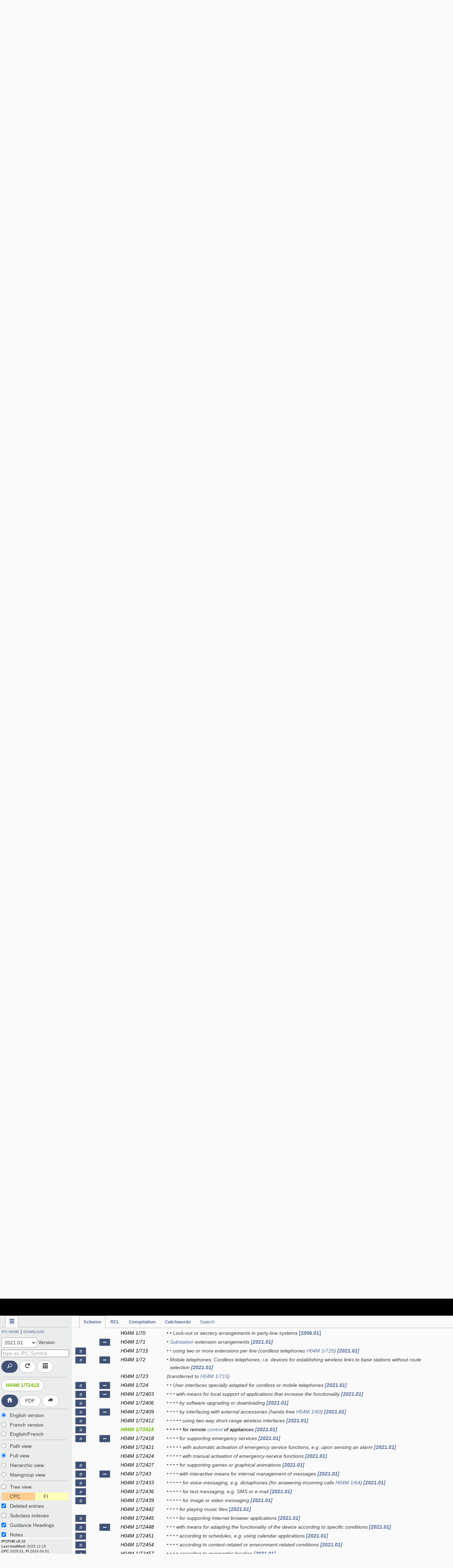

--- FILE ---
content_type: text/html
request_url: https://cdn.ipcpub.wipo.int/media/20210101/20251107142141/IPC/concordancelist/o2n/index.htm
body_size: 11971
content:
<table id="rclindex" class="rclidx" cellspacing="0" cellpadding="0"><tbody><tr>
        <td class="rclhierarchy-1">&nbsp;A</td>
        <td class="rclhierarchy-3">A23</td>
        <td class="rclhierarchy-4"><a oncontextmenu="return false;"
            href="#A23C"
            onclick="IPCPUB.rcl.show_subclass('A23C');return false">A23C</a>, <a oncontextmenu="return false;"
            href="#A23L"
            onclick="IPCPUB.rcl.show_subclass('A23L');return false">A23L</a></td>
        </tr><tr>
        <td class="rclhierarchy-1">&nbsp;</td>
        <td class="rclhierarchy-3">A42</td>
        <td class="rclhierarchy-4"><a oncontextmenu="return false;"
            href="#A42B"
            onclick="IPCPUB.rcl.show_subclass('A42B');return false">A42B</a></td>
        </tr><tr>
        <td class="rclhierarchy-1">&nbsp;</td>
        <td class="rclhierarchy-3">A61</td>
        <td class="rclhierarchy-4"><a oncontextmenu="return false;"
            href="#A61B"
            onclick="IPCPUB.rcl.show_subclass('A61B');return false">A61B</a>, <a oncontextmenu="return false;"
            href="#A61M"
            onclick="IPCPUB.rcl.show_subclass('A61M');return false">A61M</a></td>
        </tr><tr>
        <td class="rclhierarchy-1 sep">&nbsp;B</td>
        <td class="rclhierarchy-3 sep">B22</td>
        <td class="rclhierarchy-4 sep"><a oncontextmenu="return false;"
            href="#B22F"
            onclick="IPCPUB.rcl.show_subclass('B22F');return false">B22F</a></td>
        </tr><tr>
        <td class="rclhierarchy-1 sep">&nbsp;C</td>
        <td class="rclhierarchy-3 sep">C25</td>
        <td class="rclhierarchy-4 sep"><a oncontextmenu="return false;"
            href="#C25B"
            onclick="IPCPUB.rcl.show_subclass('C25B');return false">C25B</a></td>
        </tr><tr>
        <td class="rclhierarchy-1 sep">&nbsp;D</td>
        <td class="rclhierarchy-3 sep">D03</td>
        <td class="rclhierarchy-4 sep"><a oncontextmenu="return false;"
            href="#D03D"
            onclick="IPCPUB.rcl.show_subclass('D03D');return false">D03D</a></td>
        </tr><tr>
        <td class="rclhierarchy-1 sep">&nbsp;F</td>
        <td class="rclhierarchy-3 sep">F01</td>
        <td class="rclhierarchy-4 sep"><a oncontextmenu="return false;"
            href="#F01L"
            onclick="IPCPUB.rcl.show_subclass('F01L');return false">F01L</a></td>
        </tr><tr>
        <td class="rclhierarchy-1">&nbsp;</td>
        <td class="rclhierarchy-3">F23</td>
        <td class="rclhierarchy-4"><a oncontextmenu="return false;"
            href="#F23H"
            onclick="IPCPUB.rcl.show_subclass('F23H');return false">F23H</a></td>
        </tr><tr>
        <td class="rclhierarchy-1">&nbsp;</td>
        <td class="rclhierarchy-3">F24</td>
        <td class="rclhierarchy-4"><a oncontextmenu="return false;"
            href="#F24B"
            onclick="IPCPUB.rcl.show_subclass('F24B');return false">F24B</a>, <a oncontextmenu="return false;"
            href="#F24C"
            onclick="IPCPUB.rcl.show_subclass('F24C');return false">F24C</a>, <a oncontextmenu="return false;"
            href="#F24F"
            onclick="IPCPUB.rcl.show_subclass('F24F');return false">F24F</a></td>
        </tr><tr>
        <td class="rclhierarchy-1">&nbsp;</td>
        <td class="rclhierarchy-3">F25</td>
        <td class="rclhierarchy-4"><a oncontextmenu="return false;"
            href="#F25B"
            onclick="IPCPUB.rcl.show_subclass('F25B');return false">F25B</a></td>
        </tr><tr>
        <td class="rclhierarchy-1 sep">&nbsp;G</td>
        <td class="rclhierarchy-3 sep">G01</td>
        <td class="rclhierarchy-4 sep"><a oncontextmenu="return false;"
            href="#G01K"
            onclick="IPCPUB.rcl.show_subclass('G01K');return false">G01K</a>, <a oncontextmenu="return false;"
            href="#G01N"
            onclick="IPCPUB.rcl.show_subclass('G01N');return false">G01N</a></td>
        </tr><tr>
        <td class="rclhierarchy-1">&nbsp;</td>
        <td class="rclhierarchy-3">G02</td>
        <td class="rclhierarchy-4"><a oncontextmenu="return false;"
            href="#G02B"
            onclick="IPCPUB.rcl.show_subclass('G02B');return false">G02B</a></td>
        </tr><tr>
        <td class="rclhierarchy-1">&nbsp;</td>
        <td class="rclhierarchy-3">G03</td>
        <td class="rclhierarchy-4"><a oncontextmenu="return false;"
            href="#G03B"
            onclick="IPCPUB.rcl.show_subclass('G03B');return false">G03B</a></td>
        </tr><tr>
        <td class="rclhierarchy-1 sep">&nbsp;H</td>
        <td class="rclhierarchy-3 sep">H01</td>
        <td class="rclhierarchy-4 sep"><a oncontextmenu="return false;"
            href="#H01M"
            onclick="IPCPUB.rcl.show_subclass('H01M');return false">H01M</a>, <a oncontextmenu="return false;"
            href="#H01S"
            onclick="IPCPUB.rcl.show_subclass('H01S');return false">H01S</a></td>
        </tr><tr>
        <td class="rclhierarchy-1">&nbsp;</td>
        <td class="rclhierarchy-3">H04</td>
        <td class="rclhierarchy-4"><a oncontextmenu="return false;"
            href="#H04M"
            onclick="IPCPUB.rcl.show_subclass('H04M');return false">H04M</a>, <a oncontextmenu="return false;"
            href="#H04W"
            onclick="IPCPUB.rcl.show_subclass('H04W');return false">H04W</a></td>
        </tr></tbody></table></td></tr></tbody></table><table id="rclhead" class="rclhead hidden"><tbody><tr>
            <td class="header-old">Version 2020.01</td>
            <td class="header-new">Version 2021.01</td>
            </tr></tbody></table></tbody></table><table class="sc hidden" id="A23C"><tbody><tr>
                    <td class="old-s"><a name="A23C"></a>A23C</td>
                    <td class="new-s">&nbsp;</td>
                    </tr><tr>
                        <td class="old1"><span class="cl-cm"><a href="/?notion=scheme&version=20200101&symbol=A23C0011000000" onclick="IPCPUB.scheme.reach_entry('A23C0011000000','20200101'); return false">A23C 11/00</a></span></td>
                        <td class="new1">&nbsp;</td><tr><td class="old0i"><span class="cl-c"><a href="/?notion=scheme&version=20200101&symbol=A23C0011100000" onclick="IPCPUB.scheme.reach_entry('A23C0011100000','20200101'); return false">A23C 11/10</a></span></td><td class="new0"><span class="cl-c"><a href="/?notion=scheme&version=20210101&symbol=A23C0011100000" onclick="IPCPUB.scheme.reach_entry('A23C0011100000','20210101'); return false">A23C 11/10</a></span>, <span class="cl-n"><a href="/?notion=scheme&version=20210101&symbol=A23L0011600000" onclick="IPCPUB.scheme.reach_entry('A23L0011600000','20210101'); return false">A23L 11/60</a></span> - <span class="cl-n"><a href="/?notion=scheme&version=20210101&symbol=A23L0011650000" onclick="IPCPUB.scheme.reach_entry('A23L0011650000','20210101'); return false">11/65</a></span></td></tr><tr>
                        <td class="old1"><span class="cl-cm"><a href="/?notion=scheme&version=20200101&symbol=A23C0020000000" onclick="IPCPUB.scheme.reach_entry('A23C0020000000','20200101'); return false">A23C 20/00</a></span></td>
                        <td class="new1">&nbsp;</td><tr><td class="old0i"><span class="cl-c"><a href="/?notion=scheme&version=20200101&symbol=A23C0020020000" onclick="IPCPUB.scheme.reach_entry('A23C0020020000','20200101'); return false">A23C 20/02</a></span></td><td class="new0"><span class="cl-c"><a href="/?notion=scheme&version=20210101&symbol=A23C0020020000" onclick="IPCPUB.scheme.reach_entry('A23C0020020000','20210101'); return false">A23C 20/02</a></span>, <span class="cl-n"><a href="/?notion=scheme&version=20210101&symbol=A23L0011400000" onclick="IPCPUB.scheme.reach_entry('A23L0011400000','20210101'); return false">A23L 11/40</a></span> - <span class="cl-n"><a href="/?notion=scheme&version=20210101&symbol=A23L0011450000" onclick="IPCPUB.scheme.reach_entry('A23L0011450000','20210101'); return false">11/45</a></span></td></tr></tbody></table><table class="sc hidden" id="A23L"><tbody><tr>
                    <td class="old-s"><a name="A23L"></a>A23L</td>
                    <td class="new-s">&nbsp;</td>
                    </tr><tr>
                        <td class="old1"><span class="cl-cm"><a href="/?notion=scheme&version=20200101&symbol=A23L0002000000" onclick="IPCPUB.scheme.reach_entry('A23L0002000000','20200101'); return false">A23L 2/00</a></span></td>
                        <td class="new1">&nbsp;</td><tr><td class="old0i"><span class="cl-c"><a href="/?notion=scheme&version=20200101&symbol=A23L0002380000" onclick="IPCPUB.scheme.reach_entry('A23L0002380000','20200101'); return false">A23L 2/38</a></span></td><td class="new0"><span class="cl-c"><a href="/?notion=scheme&version=20210101&symbol=A23L0002380000" onclick="IPCPUB.scheme.reach_entry('A23L0002380000','20210101'); return false">A23L 2/38</a></span>, <span class="cl-n"><a href="/?notion=scheme&version=20210101&symbol=A23L0011600000" onclick="IPCPUB.scheme.reach_entry('A23L0011600000','20210101'); return false">A23L 11/60</a></span> - <span class="cl-n"><a href="/?notion=scheme&version=20210101&symbol=A23L0011650000" onclick="IPCPUB.scheme.reach_entry('A23L0011650000','20210101'); return false">11/65</a></span></td></tr><tr><td class="old1"><span class="cl-cm"><a href="/?notion=scheme&version=20200101&symbol=A23L0011000000" onclick="IPCPUB.scheme.reach_entry('A23L0011000000','20200101'); return false">A23L 11/00</a></span></td><td class="new1"><span class="cl-cm"><a href="/?notion=scheme&version=20210101&symbol=A23L0011000000" onclick="IPCPUB.scheme.reach_entry('A23L0011000000','20210101'); return false">A23L 11/00</a></span>, <span class="cl-n"><a href="/?notion=scheme&version=20210101&symbol=A23L0011400000" onclick="IPCPUB.scheme.reach_entry('A23L0011400000','20210101'); return false">A23L 11/40</a></span> - <span class="cl-n"><a href="/?notion=scheme&version=20210101&symbol=A23L0011700000" onclick="IPCPUB.scheme.reach_entry('A23L0011700000','20210101'); return false">11/70</a></span></td></tr><tr><td class="old0i"><span class="cl-d"><a href="/?notion=scheme&version=20200101&symbol=A23L0011200000" onclick="IPCPUB.scheme.reach_entry('A23L0011200000','20200101'); return false">A23L 11/20</a></span></td><td class="new0"><span class="cl-n"><a href="/?notion=scheme&version=20210101&symbol=A23L0011500000" onclick="IPCPUB.scheme.reach_entry('A23L0011500000','20210101'); return false">A23L 11/50</a></span>, <span class="cl-n"><a href="/?notion=scheme&version=20210101&symbol=A23L0011700000" onclick="IPCPUB.scheme.reach_entry('A23L0011700000','20210101'); return false">A23L 11/70</a></span></td></tr></tbody></table><table class="sc hidden" id="A42B"><tbody><tr>
                    <td class="old-s"><a name="A42B"></a>A42B</td>
                    <td class="new-s">&nbsp;</td>
                    </tr><tr><td class="old1"><span class="cl-cm"><a href="/?notion=scheme&version=20200101&symbol=A42B0001000000" onclick="IPCPUB.scheme.reach_entry('A42B0001000000','20200101'); return false">A42B 1/00</a></span></td><td class="new1"><span class="cl-cm"><a href="/?notion=scheme&version=20210101&symbol=A42B0001000000" onclick="IPCPUB.scheme.reach_entry('A42B0001000000','20210101'); return false">A42B 1/00</a></span>, <span class="cl-n"><a href="/?notion=scheme&version=20210101&symbol=A42B0001002000" onclick="IPCPUB.scheme.reach_entry('A42B0001002000','20210101'); return false">A42B 1/002</a></span> - <span class="cl-n"><a href="/?notion=scheme&version=20210101&symbol=A42B0001019500" onclick="IPCPUB.scheme.reach_entry('A42B0001019500','20210101'); return false">1/0195</a></span></td></tr><tr><td class="old0i"><span class="cl-c"><a href="/?notion=scheme&version=20200101&symbol=A42B0001040000" onclick="IPCPUB.scheme.reach_entry('A42B0001040000','20200101'); return false">A42B 1/04</a></span></td><td class="new0"><span class="cl-c"><a href="/?notion=scheme&version=20210101&symbol=A42B0001040000" onclick="IPCPUB.scheme.reach_entry('A42B0001040000','20210101'); return false">A42B 1/04</a></span>, <span class="cl-n"><a href="/?notion=scheme&version=20210101&symbol=A42B0001041000" onclick="IPCPUB.scheme.reach_entry('A42B0001041000','20210101'); return false">A42B 1/041</a></span> - <span class="cl-n"><a href="/?notion=scheme&version=20210101&symbol=A42B0001049000" onclick="IPCPUB.scheme.reach_entry('A42B0001049000','20210101'); return false">1/049</a></span></td></tr><tr><td class="old1i"><span class="cl-c"><a href="/?notion=scheme&version=20200101&symbol=A42B0001060000" onclick="IPCPUB.scheme.reach_entry('A42B0001060000','20200101'); return false">A42B 1/06</a></span></td><td class="new1"><span class="cl-n"><a href="/?notion=scheme&version=20210101&symbol=A42B0001018000" onclick="IPCPUB.scheme.reach_entry('A42B0001018000','20210101'); return false">A42B 1/018</a></span> - <span class="cl-n"><a href="/?notion=scheme&version=20210101&symbol=A42B0001018900" onclick="IPCPUB.scheme.reach_entry('A42B0001018900','20210101'); return false">1/0189</a></span>, <span class="cl-c"><a href="/?notion=scheme&version=20210101&symbol=A42B0001060000" onclick="IPCPUB.scheme.reach_entry('A42B0001060000','20210101'); return false">A42B 1/06</a></span></td></tr><tr><td class="old0i"><span class="cl-d"><a href="/?notion=scheme&version=20200101&symbol=A42B0001200000" onclick="IPCPUB.scheme.reach_entry('A42B0001200000','20200101'); return false">A42B 1/20</a></span></td><td class="new0"><span class="cl-cm"><a href="/?notion=scheme&version=20210101&symbol=A42B0001000000" onclick="IPCPUB.scheme.reach_entry('A42B0001000000','20210101'); return false">A42B 1/00</a></span>, <span class="cl-n"><a href="/?notion=scheme&version=20210101&symbol=A42B0001201000" onclick="IPCPUB.scheme.reach_entry('A42B0001201000','20210101'); return false">A42B 1/201</a></span> - <span class="cl-n"><a href="/?notion=scheme&version=20210101&symbol=A42B0001208000" onclick="IPCPUB.scheme.reach_entry('A42B0001208000','20210101'); return false">1/208</a></span></td></tr><tr><td class="old1i"><span class="cl-c"><a href="/?notion=scheme&version=20200101&symbol=A42B0001240000" onclick="IPCPUB.scheme.reach_entry('A42B0001240000','20200101'); return false">A42B 1/24</a></span></td><td class="new1"><span class="cl-c"><a href="/?notion=scheme&version=20210101&symbol=A42B0001240000" onclick="IPCPUB.scheme.reach_entry('A42B0001240000','20210101'); return false">A42B 1/24</a></span>, <span class="cl-n"><a href="/?notion=scheme&version=20210101&symbol=A42B0001241000" onclick="IPCPUB.scheme.reach_entry('A42B0001241000','20210101'); return false">A42B 1/241</a></span> - <span class="cl-n"><a href="/?notion=scheme&version=20210101&symbol=A42B0001248000" onclick="IPCPUB.scheme.reach_entry('A42B0001248000','20210101'); return false">1/248</a></span></td></tr></tbody></table><table class="sc hidden" id="A61B"><tbody><tr>
                    <td class="old-s"><a name="A61B"></a>A61B</td>
                    <td class="new-s">&nbsp;</td>
                    </tr><tr>
                        <td class="old1"><span class="cl-cm"><a href="/?notion=scheme&version=20200101&symbol=A61B0005000000" onclick="IPCPUB.scheme.reach_entry('A61B0005000000','20200101'); return false">A61B 5/00</a></span></td>
                        <td class="new1">&nbsp;</td><tr><td class="old0i"><span class="cl-d"><a href="/?notion=scheme&version=20200101&symbol=A61B0005040000" onclick="IPCPUB.scheme.reach_entry('A61B0005040000','20200101'); return false">A61B 5/04</a></span></td><td class="new0"><span class="cl-n"><a href="/?notion=scheme&version=20210101&symbol=A61B0005240000" onclick="IPCPUB.scheme.reach_entry('A61B0005240000','20210101'); return false">A61B 5/24</a></span> - <span class="cl-n"><a href="/?notion=scheme&version=20210101&symbol=A61B0005279000" onclick="IPCPUB.scheme.reach_entry('A61B0005279000','20210101'); return false">5/279</a></span>, <span class="cl-n"><a href="/?notion=scheme&version=20210101&symbol=A61B0005294000" onclick="IPCPUB.scheme.reach_entry('A61B0005294000','20210101'); return false">A61B 5/294</a></span>, <span class="cl-n"><a href="/?notion=scheme&version=20210101&symbol=A61B0005300000" onclick="IPCPUB.scheme.reach_entry('A61B0005300000','20210101'); return false">A61B 5/30</a></span> - <span class="cl-n"><a href="/?notion=scheme&version=20210101&symbol=A61B0005307000" onclick="IPCPUB.scheme.reach_entry('A61B0005307000','20210101'); return false">5/307</a></span>, <span class="cl-n"><a href="/?notion=scheme&version=20210101&symbol=A61B0005311000" onclick="IPCPUB.scheme.reach_entry('A61B0005311000','20210101'); return false">A61B 5/311</a></span>, <span class="cl-n"><a href="/?notion=scheme&version=20210101&symbol=A61B0005316000" onclick="IPCPUB.scheme.reach_entry('A61B0005316000','20210101'); return false">A61B 5/316</a></span>, <span class="cl-n"><a href="/?notion=scheme&version=20210101&symbol=A61B0005388000" onclick="IPCPUB.scheme.reach_entry('A61B0005388000','20210101'); return false">A61B 5/388</a></span></td></tr><tr><td class="old1i"><span class="cl-d"><a href="/?notion=scheme&version=20200101&symbol=A61B0005040200" onclick="IPCPUB.scheme.reach_entry('A61B0005040200','20200101'); return false">A61B 5/0402</a></span></td><td class="new1"><span class="cl-n"><a href="/?notion=scheme&version=20210101&symbol=A61B0005318000" onclick="IPCPUB.scheme.reach_entry('A61B0005318000','20210101'); return false">A61B 5/318</a></span> - <span class="cl-n"><a href="/?notion=scheme&version=20210101&symbol=A61B0005330000" onclick="IPCPUB.scheme.reach_entry('A61B0005330000','20210101'); return false">5/33</a></span>, <span class="cl-n"><a href="/?notion=scheme&version=20210101&symbol=A61B0005346000" onclick="IPCPUB.scheme.reach_entry('A61B0005346000','20210101'); return false">A61B 5/346</a></span> - <span class="cl-n"><a href="/?notion=scheme&version=20210101&symbol=A61B0005347000" onclick="IPCPUB.scheme.reach_entry('A61B0005347000','20210101'); return false">5/347</a></span>, <span class="cl-n"><a href="/?notion=scheme&version=20210101&symbol=A61B0005367000" onclick="IPCPUB.scheme.reach_entry('A61B0005367000','20210101'); return false">A61B 5/367</a></span></td></tr><tr><td class="old0i"><span class="cl-d"><a href="/?notion=scheme&version=20200101&symbol=A61B0005040400" onclick="IPCPUB.scheme.reach_entry('A61B0005040400','20200101'); return false">A61B 5/0404</a></span></td><td class="new0"><span class="cl-n"><a href="/?notion=scheme&version=20210101&symbol=A61B0005332000" onclick="IPCPUB.scheme.reach_entry('A61B0005332000','20210101'); return false">A61B 5/332</a></span></td></tr><tr><td class="old1i"><span class="cl-d"><a href="/?notion=scheme&version=20200101&symbol=A61B0005040800" onclick="IPCPUB.scheme.reach_entry('A61B0005040800','20200101'); return false">A61B 5/0408</a></span></td><td class="new1"><span class="cl-n"><a href="/?notion=scheme&version=20210101&symbol=A61B0005280000" onclick="IPCPUB.scheme.reach_entry('A61B0005280000','20210101'); return false">A61B 5/28</a></span> - <span class="cl-n"><a href="/?notion=scheme&version=20210101&symbol=A61B0005282000" onclick="IPCPUB.scheme.reach_entry('A61B0005282000','20210101'); return false">5/282</a></span></td></tr><tr><td class="old0i"><span class="cl-d"><a href="/?notion=scheme&version=20200101&symbol=A61B0005041600" onclick="IPCPUB.scheme.reach_entry('A61B0005041600','20200101'); return false">A61B 5/0416</a></span></td><td class="new0"><span class="cl-n"><a href="/?notion=scheme&version=20210101&symbol=A61B0005274000" onclick="IPCPUB.scheme.reach_entry('A61B0005274000','20210101'); return false">A61B 5/274</a></span></td></tr><tr><td class="old1i"><span class="cl-d"><a href="/?notion=scheme&version=20200101&symbol=A61B0005042000" onclick="IPCPUB.scheme.reach_entry('A61B0005042000','20200101'); return false">A61B 5/042</a></span></td><td class="new1"><span class="cl-n"><a href="/?notion=scheme&version=20210101&symbol=A61B0005283000" onclick="IPCPUB.scheme.reach_entry('A61B0005283000','20210101'); return false">A61B 5/283</a></span> - <span class="cl-n"><a href="/?notion=scheme&version=20210101&symbol=A61B0005287000" onclick="IPCPUB.scheme.reach_entry('A61B0005287000','20210101'); return false">5/287</a></span>, <span class="cl-n"><a href="/?notion=scheme&version=20210101&symbol=A61B0005290000" onclick="IPCPUB.scheme.reach_entry('A61B0005290000','20210101'); return false">A61B 5/29</a></span></td></tr><tr><td class="old0i"><span class="cl-d"><a href="/?notion=scheme&version=20200101&symbol=A61B0005042400" onclick="IPCPUB.scheme.reach_entry('A61B0005042400','20200101'); return false">A61B 5/0424</a></span></td><td class="new0"><span class="cl-n"><a href="/?notion=scheme&version=20210101&symbol=A61B0005276000" onclick="IPCPUB.scheme.reach_entry('A61B0005276000','20210101'); return false">A61B 5/276</a></span></td></tr><tr><td class="old1i"><span class="cl-d"><a href="/?notion=scheme&version=20200101&symbol=A61B0005042800" onclick="IPCPUB.scheme.reach_entry('A61B0005042800','20200101'); return false">A61B 5/0428</a></span></td><td class="new1"><span class="cl-n"><a href="/?notion=scheme&version=20210101&symbol=A61B0005308000" onclick="IPCPUB.scheme.reach_entry('A61B0005308000','20210101'); return false">A61B 5/308</a></span></td></tr><tr><td class="old0i"><span class="cl-d"><a href="/?notion=scheme&version=20200101&symbol=A61B0005043200" onclick="IPCPUB.scheme.reach_entry('A61B0005043200','20200101'); return false">A61B 5/0432</a></span></td><td class="new0"><span class="cl-n"><a href="/?notion=scheme&version=20210101&symbol=A61B0005333000" onclick="IPCPUB.scheme.reach_entry('A61B0005333000','20210101'); return false">A61B 5/333</a></span> - <span class="cl-n"><a href="/?notion=scheme&version=20210101&symbol=A61B0005335000" onclick="IPCPUB.scheme.reach_entry('A61B0005335000','20210101'); return false">5/335</a></span>, <span class="cl-n"><a href="/?notion=scheme&version=20210101&symbol=A61B0005338000" onclick="IPCPUB.scheme.reach_entry('A61B0005338000','20210101'); return false">A61B 5/338</a></span></td></tr><tr><td class="old1i"><span class="cl-d"><a href="/?notion=scheme&version=20200101&symbol=A61B0005043600" onclick="IPCPUB.scheme.reach_entry('A61B0005043600','20200101'); return false">A61B 5/0436</a></span></td><td class="new1"><span class="cl-n"><a href="/?notion=scheme&version=20210101&symbol=A61B0005336000" onclick="IPCPUB.scheme.reach_entry('A61B0005336000','20210101'); return false">A61B 5/336</a></span></td></tr><tr><td class="old0i"><span class="cl-d"><a href="/?notion=scheme&version=20200101&symbol=A61B0005044000" onclick="IPCPUB.scheme.reach_entry('A61B0005044000','20200101'); return false">A61B 5/044</a></span></td><td class="new0"><span class="cl-n"><a href="/?notion=scheme&version=20210101&symbol=A61B0005339000" onclick="IPCPUB.scheme.reach_entry('A61B0005339000','20210101'); return false">A61B 5/339</a></span> - <span class="cl-n"><a href="/?notion=scheme&version=20210101&symbol=A61B0005343000" onclick="IPCPUB.scheme.reach_entry('A61B0005343000','20210101'); return false">5/343</a></span></td></tr><tr><td class="old1i"><span class="cl-d"><a href="/?notion=scheme&version=20200101&symbol=A61B0005044400" onclick="IPCPUB.scheme.reach_entry('A61B0005044400','20200101'); return false">A61B 5/0444</a></span></td><td class="new1"><span class="cl-n"><a href="/?notion=scheme&version=20210101&symbol=A61B0005344000" onclick="IPCPUB.scheme.reach_entry('A61B0005344000','20210101'); return false">A61B 5/344</a></span></td></tr><tr><td class="old0i"><span class="cl-d"><a href="/?notion=scheme&version=20200101&symbol=A61B0005044800" onclick="IPCPUB.scheme.reach_entry('A61B0005044800','20200101'); return false">A61B 5/0448</a></span></td><td class="new0"><span class="cl-n"><a href="/?notion=scheme&version=20210101&symbol=A61B0005288000" onclick="IPCPUB.scheme.reach_entry('A61B0005288000','20210101'); return false">A61B 5/288</a></span></td></tr><tr><td class="old1i"><span class="cl-d"><a href="/?notion=scheme&version=20200101&symbol=A61B0005045200" onclick="IPCPUB.scheme.reach_entry('A61B0005045200','20200101'); return false">A61B 5/0452</a></span></td><td class="new1"><span class="cl-n"><a href="/?notion=scheme&version=20210101&symbol=A61B0005349000" onclick="IPCPUB.scheme.reach_entry('A61B0005349000','20210101'); return false">A61B 5/349</a></span> - <span class="cl-n"><a href="/?notion=scheme&version=20210101&symbol=A61B0005350000" onclick="IPCPUB.scheme.reach_entry('A61B0005350000','20210101'); return false">5/35</a></span>, <span class="cl-n"><a href="/?notion=scheme&version=20210101&symbol=A61B0005353000" onclick="IPCPUB.scheme.reach_entry('A61B0005353000','20210101'); return false">A61B 5/353</a></span> - <span class="cl-n"><a href="/?notion=scheme&version=20210101&symbol=A61B0005360000" onclick="IPCPUB.scheme.reach_entry('A61B0005360000','20210101'); return false">5/36</a></span></td></tr><tr><td class="old0i"><span class="cl-d"><a href="/?notion=scheme&version=20200101&symbol=A61B0005045600" onclick="IPCPUB.scheme.reach_entry('A61B0005045600','20200101'); return false">A61B 5/0456</a></span></td><td class="new0"><span class="cl-n"><a href="/?notion=scheme&version=20210101&symbol=A61B0005352000" onclick="IPCPUB.scheme.reach_entry('A61B0005352000','20210101'); return false">A61B 5/352</a></span></td></tr><tr><td class="old1i"><span class="cl-d"><a href="/?notion=scheme&version=20200101&symbol=A61B0005046000" onclick="IPCPUB.scheme.reach_entry('A61B0005046000','20200101'); return false">A61B 5/046</a></span></td><td class="new1"><span class="cl-n"><a href="/?notion=scheme&version=20210101&symbol=A61B0005361000" onclick="IPCPUB.scheme.reach_entry('A61B0005361000','20210101'); return false">A61B 5/361</a></span></td></tr><tr><td class="old0i"><span class="cl-d"><a href="/?notion=scheme&version=20200101&symbol=A61B0005046400" onclick="IPCPUB.scheme.reach_entry('A61B0005046400','20200101'); return false">A61B 5/0464</a></span></td><td class="new0"><span class="cl-n"><a href="/?notion=scheme&version=20210101&symbol=A61B0005363000" onclick="IPCPUB.scheme.reach_entry('A61B0005363000','20210101'); return false">A61B 5/363</a></span></td></tr><tr><td class="old1i"><span class="cl-d"><a href="/?notion=scheme&version=20200101&symbol=A61B0005046800" onclick="IPCPUB.scheme.reach_entry('A61B0005046800','20200101'); return false">A61B 5/0468</a></span></td><td class="new1"><span class="cl-n"><a href="/?notion=scheme&version=20210101&symbol=A61B0005364000" onclick="IPCPUB.scheme.reach_entry('A61B0005364000','20210101'); return false">A61B 5/364</a></span></td></tr><tr><td class="old0i"><span class="cl-d"><a href="/?notion=scheme&version=20200101&symbol=A61B0005047200" onclick="IPCPUB.scheme.reach_entry('A61B0005047200','20200101'); return false">A61B 5/0472</a></span></td><td class="new0"><span class="cl-n"><a href="/?notion=scheme&version=20210101&symbol=A61B0005366000" onclick="IPCPUB.scheme.reach_entry('A61B0005366000','20210101'); return false">A61B 5/366</a></span></td></tr><tr><td class="old1i"><span class="cl-d"><a href="/?notion=scheme&version=20200101&symbol=A61B0005047600" onclick="IPCPUB.scheme.reach_entry('A61B0005047600','20200101'); return false">A61B 5/0476</a></span></td><td class="new1"><span class="cl-n"><a href="/?notion=scheme&version=20210101&symbol=A61B0005310000" onclick="IPCPUB.scheme.reach_entry('A61B0005310000','20210101'); return false">A61B 5/31</a></span>, <span class="cl-n"><a href="/?notion=scheme&version=20210101&symbol=A61B0005369000" onclick="IPCPUB.scheme.reach_entry('A61B0005369000','20210101'); return false">A61B 5/369</a></span> - <span class="cl-n"><a href="/?notion=scheme&version=20210101&symbol=A61B0005372000" onclick="IPCPUB.scheme.reach_entry('A61B0005372000','20210101'); return false">5/372</a></span>, <span class="cl-n"><a href="/?notion=scheme&version=20210101&symbol=A61B0005384000" onclick="IPCPUB.scheme.reach_entry('A61B0005384000','20210101'); return false">A61B 5/384</a></span> - <span class="cl-n"><a href="/?notion=scheme&version=20210101&symbol=A61B0005386000" onclick="IPCPUB.scheme.reach_entry('A61B0005386000','20210101'); return false">5/386</a></span></td></tr><tr><td class="old0i"><span class="cl-d"><a href="/?notion=scheme&version=20200101&symbol=A61B0005047800" onclick="IPCPUB.scheme.reach_entry('A61B0005047800','20200101'); return false">A61B 5/0478</a></span></td><td class="new0"><span class="cl-n"><a href="/?notion=scheme&version=20210101&symbol=A61B0005291000" onclick="IPCPUB.scheme.reach_entry('A61B0005291000','20210101'); return false">A61B 5/291</a></span> - <span class="cl-n"><a href="/?notion=scheme&version=20210101&symbol=A61B0005293000" onclick="IPCPUB.scheme.reach_entry('A61B0005293000','20210101'); return false">5/293</a></span></td></tr><tr><td class="old1i"><span class="cl-d"><a href="/?notion=scheme&version=20200101&symbol=A61B0005048000" onclick="IPCPUB.scheme.reach_entry('A61B0005048000','20200101'); return false">A61B 5/048</a></span></td><td class="new1"><span class="cl-n"><a href="/?notion=scheme&version=20210101&symbol=A61B0005374000" onclick="IPCPUB.scheme.reach_entry('A61B0005374000','20210101'); return false">A61B 5/374</a></span></td></tr><tr><td class="old0i"><span class="cl-d"><a href="/?notion=scheme&version=20200101&symbol=A61B0005048200" onclick="IPCPUB.scheme.reach_entry('A61B0005048200','20200101'); return false">A61B 5/0482</a></span></td><td class="new0"><span class="cl-n"><a href="/?notion=scheme&version=20210101&symbol=A61B0005375000" onclick="IPCPUB.scheme.reach_entry('A61B0005375000','20210101'); return false">A61B 5/375</a></span></td></tr><tr><td class="old1i"><span class="cl-d"><a href="/?notion=scheme&version=20200101&symbol=A61B0005048400" onclick="IPCPUB.scheme.reach_entry('A61B0005048400','20200101'); return false">A61B 5/0484</a></span></td><td class="new1"><span class="cl-n"><a href="/?notion=scheme&version=20210101&symbol=A61B0005377000" onclick="IPCPUB.scheme.reach_entry('A61B0005377000','20210101'); return false">A61B 5/377</a></span> - <span class="cl-n"><a href="/?notion=scheme&version=20210101&symbol=A61B0005383000" onclick="IPCPUB.scheme.reach_entry('A61B0005383000','20210101'); return false">5/383</a></span></td></tr><tr><td class="old0i"><span class="cl-d"><a href="/?notion=scheme&version=20200101&symbol=A61B0005048800" onclick="IPCPUB.scheme.reach_entry('A61B0005048800','20200101'); return false">A61B 5/0488</a></span></td><td class="new0"><span class="cl-n"><a href="/?notion=scheme&version=20210101&symbol=A61B0005313000" onclick="IPCPUB.scheme.reach_entry('A61B0005313000','20210101'); return false">A61B 5/313</a></span>, <span class="cl-n"><a href="/?notion=scheme&version=20210101&symbol=A61B0005389000" onclick="IPCPUB.scheme.reach_entry('A61B0005389000','20210101'); return false">A61B 5/389</a></span> - <span class="cl-n"><a href="/?notion=scheme&version=20210101&symbol=A61B0005397000" onclick="IPCPUB.scheme.reach_entry('A61B0005397000','20210101'); return false">5/397</a></span></td></tr><tr><td class="old1i"><span class="cl-d"><a href="/?notion=scheme&version=20200101&symbol=A61B0005049200" onclick="IPCPUB.scheme.reach_entry('A61B0005049200','20200101'); return false">A61B 5/0492</a></span></td><td class="new1"><span class="cl-n"><a href="/?notion=scheme&version=20210101&symbol=A61B0005296000" onclick="IPCPUB.scheme.reach_entry('A61B0005296000','20210101'); return false">A61B 5/296</a></span></td></tr><tr><td class="old0i"><span class="cl-d"><a href="/?notion=scheme&version=20200101&symbol=A61B0005049600" onclick="IPCPUB.scheme.reach_entry('A61B0005049600','20200101'); return false">A61B 5/0496</a></span></td><td class="new0"><span class="cl-n"><a href="/?notion=scheme&version=20210101&symbol=A61B0005297000" onclick="IPCPUB.scheme.reach_entry('A61B0005297000','20210101'); return false">A61B 5/297</a></span>, <span class="cl-n"><a href="/?notion=scheme&version=20210101&symbol=A61B0005315000" onclick="IPCPUB.scheme.reach_entry('A61B0005315000','20210101'); return false">A61B 5/315</a></span>, <span class="cl-n"><a href="/?notion=scheme&version=20210101&symbol=A61B0005398000" onclick="IPCPUB.scheme.reach_entry('A61B0005398000','20210101'); return false">A61B 5/398</a></span></td></tr><tr><td class="old1i"><span class="cl-c"><a href="/?notion=scheme&version=20200101&symbol=A61B0005050000" onclick="IPCPUB.scheme.reach_entry('A61B0005050000','20200101'); return false">A61B 5/05</a></span></td><td class="new1"><span class="cl-c"><a href="/?notion=scheme&version=20210101&symbol=A61B0005050000" onclick="IPCPUB.scheme.reach_entry('A61B0005050000','20210101'); return false">A61B 5/05</a></span>, <span class="cl-n"><a href="/?notion=scheme&version=20210101&symbol=A61B0005050700" onclick="IPCPUB.scheme.reach_entry('A61B0005050700','20210101'); return false">A61B 5/0507</a></span> - <span class="cl-n"><a href="/?notion=scheme&version=20210101&symbol=A61B0005052200" onclick="IPCPUB.scheme.reach_entry('A61B0005052200','20210101'); return false">5/0522</a></span></td></tr><tr><td class="old0i"><span class="cl-c"><a href="/?notion=scheme&version=20200101&symbol=A61B0005053000" onclick="IPCPUB.scheme.reach_entry('A61B0005053000','20200101'); return false">A61B 5/053</a></span></td><td class="new0"><span class="cl-c"><a href="/?notion=scheme&version=20210101&symbol=A61B0005053000" onclick="IPCPUB.scheme.reach_entry('A61B0005053000','20210101'); return false">A61B 5/053</a></span>, <span class="cl-n"><a href="/?notion=scheme&version=20210101&symbol=A61B0005053100" onclick="IPCPUB.scheme.reach_entry('A61B0005053100','20210101'); return false">A61B 5/0531</a></span> - <span class="cl-n"><a href="/?notion=scheme&version=20210101&symbol=A61B0005053800" onclick="IPCPUB.scheme.reach_entry('A61B0005053800','20210101'); return false">5/0538</a></span></td></tr></tbody></table><table class="sc hidden" id="A61M"><tbody><tr>
                    <td class="old-s"><a name="A61M"></a>A61M</td>
                    <td class="new-s">&nbsp;</td>
                    </tr><tr>
                        <td class="old1"><span class="cl-cm"><a href="/?notion=scheme&version=20200101&symbol=A61M0001000000" onclick="IPCPUB.scheme.reach_entry('A61M0001000000','20200101'); return false">A61M 1/00</a></span></td>
                        <td class="new1">&nbsp;</td><tr><td class="old0i"><span class="cl-d"><a href="/?notion=scheme&version=20200101&symbol=A61M0001100000" onclick="IPCPUB.scheme.reach_entry('A61M0001100000','20200101'); return false">A61M 1/10</a></span> - <span class="cl-d"><a href="/?notion=scheme&version=20200101&symbol=A61M0001120000" onclick="IPCPUB.scheme.reach_entry('A61M0001120000','20200101'); return false">1/12</a></span></td><td class="new0"><span class="cl-nm"><a href="/?notion=scheme&version=20210101&symbol=A61M0060000000" onclick="IPCPUB.scheme.reach_entry('A61M0060000000','20210101'); return false">A61M 60/00</a></span> - <span class="cl-n"><a href="/?notion=scheme&version=20210101&symbol=A61M0060900000" onclick="IPCPUB.scheme.reach_entry('A61M0060900000','20210101'); return false">60/90</a></span></td></tr></tbody></table><table class="sc hidden" id="B22F"><tbody><tr>
                    <td class="old-s"><a name="B22F"></a>B22F</td>
                    <td class="new-s">&nbsp;</td>
                    </tr><tr><td class="old1"><span class="cl-cm"><a href="/?notion=scheme&version=20200101&symbol=B22F0003000000" onclick="IPCPUB.scheme.reach_entry('B22F0003000000','20200101'); return false">B22F 3/00</a></span></td><td class="new1"><span class="cl-cm"><a href="/?notion=scheme&version=20210101&symbol=B22F0003000000" onclick="IPCPUB.scheme.reach_entry('B22F0003000000','20210101'); return false">B22F 3/00</a></span>, <span class="cl-nm"><a href="/?notion=scheme&version=20210101&symbol=B22F0010000000" onclick="IPCPUB.scheme.reach_entry('B22F0010000000','20210101'); return false">B22F 10/00</a></span> - <span class="cl-n"><a href="/?notion=scheme&version=20210101&symbol=B22F0012900000" onclick="IPCPUB.scheme.reach_entry('B22F0012900000','20210101'); return false">12/90</a></span></td></tr></tbody></table><table class="sc hidden" id="C25B"><tbody><tr>
                    <td class="old-s"><a name="C25B"></a>C25B</td>
                    <td class="new-s">&nbsp;</td>
                    </tr><tr><td class="old1"><span class="cl-cm"><a href="/?notion=scheme&version=20200101&symbol=C25B0001000000" onclick="IPCPUB.scheme.reach_entry('C25B0001000000','20200101'); return false">C25B 1/00</a></span></td><td class="new1"><span class="cl-cm"><a href="/?notion=scheme&version=20210101&symbol=C25B0001000000" onclick="IPCPUB.scheme.reach_entry('C25B0001000000','20210101'); return false">C25B 1/00</a></span>, <span class="cl-n"><a href="/?notion=scheme&version=20210101&symbol=C25B0001010000" onclick="IPCPUB.scheme.reach_entry('C25B0001010000','20210101'); return false">C25B 1/01</a></span>, <span class="cl-n"><a href="/?notion=scheme&version=20210101&symbol=C25B0001135000" onclick="IPCPUB.scheme.reach_entry('C25B0001135000','20210101'); return false">C25B 1/135</a></span>, <span class="cl-n"><a href="/?notion=scheme&version=20210101&symbol=C25B0001230000" onclick="IPCPUB.scheme.reach_entry('C25B0001230000','20210101'); return false">C25B 1/23</a></span>, <span class="cl-n"><a href="/?notion=scheme&version=20210101&symbol=C25B0001270000" onclick="IPCPUB.scheme.reach_entry('C25B0001270000','20210101'); return false">C25B 1/27</a></span>, <span class="cl-n"><a href="/?notion=scheme&version=20210101&symbol=C25B0001330000" onclick="IPCPUB.scheme.reach_entry('C25B0001330000','20210101'); return false">C25B 1/33</a></span>, <span class="cl-n"><a href="/?notion=scheme&version=20210101&symbol=C25B0001500000" onclick="IPCPUB.scheme.reach_entry('C25B0001500000','20210101'); return false">C25B 1/50</a></span> - <span class="cl-n"><a href="/?notion=scheme&version=20210101&symbol=C25B0001550000" onclick="IPCPUB.scheme.reach_entry('C25B0001550000','20210101'); return false">1/55</a></span></td></tr><tr><td class="old0i"><span class="cl-c"><a href="/?notion=scheme&version=20200101&symbol=C25B0001040000" onclick="IPCPUB.scheme.reach_entry('C25B0001040000','20200101'); return false">C25B 1/04</a></span></td><td class="new0"><span class="cl-c"><a href="/?notion=scheme&version=20210101&symbol=C25B0001040000" onclick="IPCPUB.scheme.reach_entry('C25B0001040000','20210101'); return false">C25B 1/04</a></span>, <span class="cl-n"><a href="/?notion=scheme&version=20210101&symbol=C25B0001042000" onclick="IPCPUB.scheme.reach_entry('C25B0001042000','20210101'); return false">C25B 1/042</a></span> - <span class="cl-n"><a href="/?notion=scheme&version=20210101&symbol=C25B0001044000" onclick="IPCPUB.scheme.reach_entry('C25B0001044000','20210101'); return false">1/044</a></span></td></tr><tr><td class="old1i"><span class="cl-d"><a href="/?notion=scheme&version=20200101&symbol=C25B0001060000" onclick="IPCPUB.scheme.reach_entry('C25B0001060000','20200101'); return false">C25B 1/06</a></span> - <span class="cl-d"><a href="/?notion=scheme&version=20200101&symbol=C25B0001080000" onclick="IPCPUB.scheme.reach_entry('C25B0001080000','20200101'); return false">1/08</a></span></td><td class="new1"><span class="cl-c"><a href="/?notion=scheme&version=20210101&symbol=C25B0001040000" onclick="IPCPUB.scheme.reach_entry('C25B0001040000','20210101'); return false">C25B 1/04</a></span>, <span class="cl-n"><a href="/?notion=scheme&version=20210101&symbol=C25B0009700000" onclick="IPCPUB.scheme.reach_entry('C25B0009700000','20210101'); return false">C25B 9/70</a></span> - <span class="cl-n"><a href="/?notion=scheme&version=20210101&symbol=C25B0009770000" onclick="IPCPUB.scheme.reach_entry('C25B0009770000','20210101'); return false">9/77</a></span>, <span class="cl-tm"><a href="/?notion=scheme&version=20210101&symbol=C25B0011000000" onclick="IPCPUB.scheme.reach_entry('C25B0011000000','20210101'); return false">C25B 11/00</a></span>, <span class="cl-c"><a href="/?notion=scheme&version=20210101&symbol=C25B0011020000" onclick="IPCPUB.scheme.reach_entry('C25B0011020000','20210101'); return false">C25B 11/02</a></span></td></tr><tr><td class="old0i"><span class="cl-d"><a href="/?notion=scheme&version=20200101&symbol=C25B0001100000" onclick="IPCPUB.scheme.reach_entry('C25B0001100000','20200101'); return false">C25B 1/10</a></span></td><td class="new0"><span class="cl-c"><a href="/?notion=scheme&version=20210101&symbol=C25B0001040000" onclick="IPCPUB.scheme.reach_entry('C25B0001040000','20210101'); return false">C25B 1/04</a></span>, <span class="cl-n"><a href="/?notion=scheme&version=20210101&symbol=C25B0009700000" onclick="IPCPUB.scheme.reach_entry('C25B0009700000','20210101'); return false">C25B 9/70</a></span> - <span class="cl-n"><a href="/?notion=scheme&version=20210101&symbol=C25B0009770000" onclick="IPCPUB.scheme.reach_entry('C25B0009770000','20210101'); return false">9/77</a></span></td></tr><tr><td class="old1i"><span class="cl-d"><a href="/?notion=scheme&version=20200101&symbol=C25B0001120000" onclick="IPCPUB.scheme.reach_entry('C25B0001120000','20200101'); return false">C25B 1/12</a></span></td><td class="new1"><span class="cl-c"><a href="/?notion=scheme&version=20210101&symbol=C25B0001040000" onclick="IPCPUB.scheme.reach_entry('C25B0001040000','20210101'); return false">C25B 1/04</a></span>, <span class="cl-n"><a href="/?notion=scheme&version=20210101&symbol=C25B0009050000" onclick="IPCPUB.scheme.reach_entry('C25B0009050000','20210101'); return false">C25B 9/05</a></span>, <span class="cl-n"><a href="/?notion=scheme&version=20210101&symbol=C25B0009700000" onclick="IPCPUB.scheme.reach_entry('C25B0009700000','20210101'); return false">C25B 9/70</a></span> - <span class="cl-n"><a href="/?notion=scheme&version=20210101&symbol=C25B0009770000" onclick="IPCPUB.scheme.reach_entry('C25B0009770000','20210101'); return false">9/77</a></span></td></tr><tr><td class="old0i"><span class="cl-c"><a href="/?notion=scheme&version=20200101&symbol=C25B0001240000" onclick="IPCPUB.scheme.reach_entry('C25B0001240000','20200101'); return false">C25B 1/24</a></span></td><td class="new0"><span class="cl-c"><a href="/?notion=scheme&version=20210101&symbol=C25B0001240000" onclick="IPCPUB.scheme.reach_entry('C25B0001240000','20210101'); return false">C25B 1/24</a></span>, <span class="cl-n"><a href="/?notion=scheme&version=20210101&symbol=C25B0001245000" onclick="IPCPUB.scheme.reach_entry('C25B0001245000','20210101'); return false">C25B 1/245</a></span></td></tr><tr><td class="old1i"><span class="cl-c"><a href="/?notion=scheme&version=20200101&symbol=C25B0001280000" onclick="IPCPUB.scheme.reach_entry('C25B0001280000','20200101'); return false">C25B 1/28</a></span></td><td class="new1"><span class="cl-c"><a href="/?notion=scheme&version=20210101&symbol=C25B0001280000" onclick="IPCPUB.scheme.reach_entry('C25B0001280000','20210101'); return false">C25B 1/28</a></span>, <span class="cl-n"><a href="/?notion=scheme&version=20210101&symbol=C25B0001290000" onclick="IPCPUB.scheme.reach_entry('C25B0001290000','20210101'); return false">C25B 1/29</a></span></td></tr><tr><td class="old0i"><span class="cl-d"><a href="/?notion=scheme&version=20200101&symbol=C25B0001380000" onclick="IPCPUB.scheme.reach_entry('C25B0001380000','20200101'); return false">C25B 1/38</a></span> - <span class="cl-d"><a href="/?notion=scheme&version=20200101&symbol=C25B0001400000" onclick="IPCPUB.scheme.reach_entry('C25B0001400000','20200101'); return false">1/40</a></span></td><td class="new0"><span class="cl-t"><a href="/?notion=scheme&version=20210101&symbol=C25B0001360000" onclick="IPCPUB.scheme.reach_entry('C25B0001360000','20210101'); return false">C25B 1/36</a></span></td></tr><tr><td class="old1"><span class="cl-cm"><a href="/?notion=scheme&version=20200101&symbol=C25B0003000000" onclick="IPCPUB.scheme.reach_entry('C25B0003000000','20200101'); return false">C25B 3/00</a></span></td><td class="new1"><span class="cl-cm"><a href="/?notion=scheme&version=20210101&symbol=C25B0003000000" onclick="IPCPUB.scheme.reach_entry('C25B0003000000','20210101'); return false">C25B 3/00</a></span>, <span class="cl-n"><a href="/?notion=scheme&version=20210101&symbol=C25B0003010000" onclick="IPCPUB.scheme.reach_entry('C25B0003010000','20210101'); return false">C25B 3/01</a></span> - <span class="cl-n"><a href="/?notion=scheme&version=20210101&symbol=C25B0003110000" onclick="IPCPUB.scheme.reach_entry('C25B0003110000','20210101'); return false">3/11</a></span>, <span class="cl-n"><a href="/?notion=scheme&version=20210101&symbol=C25B0003200000" onclick="IPCPUB.scheme.reach_entry('C25B0003200000','20210101'); return false">C25B 3/20</a></span> - <span class="cl-n"><a href="/?notion=scheme&version=20210101&symbol=C25B0003210000" onclick="IPCPUB.scheme.reach_entry('C25B0003210000','20210101'); return false">3/21</a></span>, <span class="cl-n"><a href="/?notion=scheme&version=20210101&symbol=C25B0003260000" onclick="IPCPUB.scheme.reach_entry('C25B0003260000','20210101'); return false">C25B 3/26</a></span></td></tr><tr><td class="old0i"><span class="cl-d"><a href="/?notion=scheme&version=20200101&symbol=C25B0003020000" onclick="IPCPUB.scheme.reach_entry('C25B0003020000','20200101'); return false">C25B 3/02</a></span></td><td class="new0"><span class="cl-n"><a href="/?notion=scheme&version=20210101&symbol=C25B0003230000" onclick="IPCPUB.scheme.reach_entry('C25B0003230000','20210101'); return false">C25B 3/23</a></span></td></tr><tr><td class="old1i"><span class="cl-d"><a href="/?notion=scheme&version=20200101&symbol=C25B0003040000" onclick="IPCPUB.scheme.reach_entry('C25B0003040000','20200101'); return false">C25B 3/04</a></span></td><td class="new1"><span class="cl-n"><a href="/?notion=scheme&version=20210101&symbol=C25B0003250000" onclick="IPCPUB.scheme.reach_entry('C25B0003250000','20210101'); return false">C25B 3/25</a></span></td></tr><tr><td class="old0i"><span class="cl-d"><a href="/?notion=scheme&version=20200101&symbol=C25B0003060000" onclick="IPCPUB.scheme.reach_entry('C25B0003060000','20200101'); return false">C25B 3/06</a></span></td><td class="new0"><span class="cl-n"><a href="/?notion=scheme&version=20210101&symbol=C25B0003270000" onclick="IPCPUB.scheme.reach_entry('C25B0003270000','20210101'); return false">C25B 3/27</a></span> - <span class="cl-n"><a href="/?notion=scheme&version=20210101&symbol=C25B0003280000" onclick="IPCPUB.scheme.reach_entry('C25B0003280000','20210101'); return false">3/28</a></span></td></tr><tr><td class="old1i"><span class="cl-d"><a href="/?notion=scheme&version=20200101&symbol=C25B0003080000" onclick="IPCPUB.scheme.reach_entry('C25B0003080000','20200101'); return false">C25B 3/08</a></span></td><td class="new1"><span class="cl-n"><a href="/?notion=scheme&version=20210101&symbol=C25B0003280000" onclick="IPCPUB.scheme.reach_entry('C25B0003280000','20210101'); return false">C25B 3/28</a></span></td></tr><tr><td class="old0i"><span class="cl-d"><a href="/?notion=scheme&version=20200101&symbol=C25B0003100000" onclick="IPCPUB.scheme.reach_entry('C25B0003100000','20200101'); return false">C25B 3/10</a></span></td><td class="new0"><span class="cl-n"><a href="/?notion=scheme&version=20210101&symbol=C25B0003290000" onclick="IPCPUB.scheme.reach_entry('C25B0003290000','20210101'); return false">C25B 3/29</a></span></td></tr><tr><td class="old1i"><span class="cl-d"><a href="/?notion=scheme&version=20200101&symbol=C25B0003120000" onclick="IPCPUB.scheme.reach_entry('C25B0003120000','20200101'); return false">C25B 3/12</a></span></td><td class="new1"><span class="cl-n"><a href="/?notion=scheme&version=20210101&symbol=C25B0003130000" onclick="IPCPUB.scheme.reach_entry('C25B0003130000','20210101'); return false">C25B 3/13</a></span></td></tr><tr><td class="old0"><span class="cl-cm"><a href="/?notion=scheme&version=20200101&symbol=C25B0009000000" onclick="IPCPUB.scheme.reach_entry('C25B0009000000','20200101'); return false">C25B 9/00</a></span></td><td class="new0"><span class="cl-cm"><a href="/?notion=scheme&version=20210101&symbol=C25B0009000000" onclick="IPCPUB.scheme.reach_entry('C25B0009000000','20210101'); return false">C25B 9/00</a></span>, <span class="cl-n"><a href="/?notion=scheme&version=20210101&symbol=C25B0009010000" onclick="IPCPUB.scheme.reach_entry('C25B0009010000','20210101'); return false">C25B 9/01</a></span> - <span class="cl-n"><a href="/?notion=scheme&version=20210101&symbol=C25B0009770000" onclick="IPCPUB.scheme.reach_entry('C25B0009770000','20210101'); return false">9/77</a></span></td></tr><tr><td class="old1i"><span class="cl-d"><a href="/?notion=scheme&version=20200101&symbol=C25B0009020000" onclick="IPCPUB.scheme.reach_entry('C25B0009020000','20200101'); return false">C25B 9/02</a></span></td><td class="new1"><span class="cl-n"><a href="/?notion=scheme&version=20210101&symbol=C25B0009600000" onclick="IPCPUB.scheme.reach_entry('C25B0009600000','20210101'); return false">C25B 9/60</a></span> - <span class="cl-n"><a href="/?notion=scheme&version=20210101&symbol=C25B0009630000" onclick="IPCPUB.scheme.reach_entry('C25B0009630000','20210101'); return false">9/63</a></span></td></tr><tr><td class="old0i"><span class="cl-d"><a href="/?notion=scheme&version=20200101&symbol=C25B0009040000" onclick="IPCPUB.scheme.reach_entry('C25B0009040000','20200101'); return false">C25B 9/04</a></span></td><td class="new0"><span class="cl-n"><a href="/?notion=scheme&version=20210101&symbol=C25B0009600000" onclick="IPCPUB.scheme.reach_entry('C25B0009600000','20210101'); return false">C25B 9/60</a></span>, <span class="cl-n"><a href="/?notion=scheme&version=20210101&symbol=C25B0009650000" onclick="IPCPUB.scheme.reach_entry('C25B0009650000','20210101'); return false">C25B 9/65</a></span></td></tr><tr><td class="old1i"><span class="cl-d"><a href="/?notion=scheme&version=20200101&symbol=C25B0009060000" onclick="IPCPUB.scheme.reach_entry('C25B0009060000','20200101'); return false">C25B 9/06</a></span></td><td class="new1"><span class="cl-n"><a href="/?notion=scheme&version=20210101&symbol=C25B0009170000" onclick="IPCPUB.scheme.reach_entry('C25B0009170000','20210101'); return false">C25B 9/17</a></span></td></tr><tr><td class="old0i"><span class="cl-d"><a href="/?notion=scheme&version=20200101&symbol=C25B0009080000" onclick="IPCPUB.scheme.reach_entry('C25B0009080000','20200101'); return false">C25B 9/08</a></span></td><td class="new0"><span class="cl-n"><a href="/?notion=scheme&version=20210101&symbol=C25B0009190000" onclick="IPCPUB.scheme.reach_entry('C25B0009190000','20210101'); return false">C25B 9/19</a></span></td></tr><tr><td class="old1i"><span class="cl-d"><a href="/?notion=scheme&version=20200101&symbol=C25B0009100000" onclick="IPCPUB.scheme.reach_entry('C25B0009100000','20200101'); return false">C25B 9/10</a></span></td><td class="new1"><span class="cl-n"><a href="/?notion=scheme&version=20210101&symbol=C25B0009230000" onclick="IPCPUB.scheme.reach_entry('C25B0009230000','20210101'); return false">C25B 9/23</a></span></td></tr><tr><td class="old0i"><span class="cl-d"><a href="/?notion=scheme&version=20200101&symbol=C25B0009120000" onclick="IPCPUB.scheme.reach_entry('C25B0009120000','20200101'); return false">C25B 9/12</a></span></td><td class="new0"><span class="cl-n"><a href="/?notion=scheme&version=20210101&symbol=C25B0009300000" onclick="IPCPUB.scheme.reach_entry('C25B0009300000','20210101'); return false">C25B 9/30</a></span>, <span class="cl-c"><a href="/?notion=scheme&version=20210101&symbol=C25B0011020000" onclick="IPCPUB.scheme.reach_entry('C25B0011020000','20210101'); return false">C25B 11/02</a></span>, <span class="cl-n"><a href="/?notion=scheme&version=20210101&symbol=C25B0011034000" onclick="IPCPUB.scheme.reach_entry('C25B0011034000','20210101'); return false">C25B 11/034</a></span></td></tr><tr><td class="old1i"><span class="cl-d"><a href="/?notion=scheme&version=20200101&symbol=C25B0009140000" onclick="IPCPUB.scheme.reach_entry('C25B0009140000','20200101'); return false">C25B 9/14</a></span></td><td class="new1"><span class="cl-tm"><a href="/?notion=scheme&version=20210101&symbol=C25B0011000000" onclick="IPCPUB.scheme.reach_entry('C25B0011000000','20210101'); return false">C25B 11/00</a></span>, <span class="cl-c"><a href="/?notion=scheme&version=20210101&symbol=C25B0011020000" onclick="IPCPUB.scheme.reach_entry('C25B0011020000','20210101'); return false">C25B 11/02</a></span>, <span class="cl-n"><a href="/?notion=scheme&version=20210101&symbol=C25B0011033000" onclick="IPCPUB.scheme.reach_entry('C25B0011033000','20210101'); return false">C25B 11/033</a></span></td></tr><tr><td class="old0i"><span class="cl-d"><a href="/?notion=scheme&version=20200101&symbol=C25B0009160000" onclick="IPCPUB.scheme.reach_entry('C25B0009160000','20200101'); return false">C25B 9/16</a></span></td><td class="new0"><span class="cl-n"><a href="/?notion=scheme&version=20210101&symbol=C25B0009400000" onclick="IPCPUB.scheme.reach_entry('C25B0009400000','20210101'); return false">C25B 9/40</a></span>, <span class="cl-c"><a href="/?notion=scheme&version=20210101&symbol=C25B0011020000" onclick="IPCPUB.scheme.reach_entry('C25B0011020000','20210101'); return false">C25B 11/02</a></span>, <span class="cl-n"><a href="/?notion=scheme&version=20210101&symbol=C25B0011037000" onclick="IPCPUB.scheme.reach_entry('C25B0011037000','20210101'); return false">C25B 11/037</a></span></td></tr><tr><td class="old1i"><span class="cl-d"><a href="/?notion=scheme&version=20200101&symbol=C25B0009180000" onclick="IPCPUB.scheme.reach_entry('C25B0009180000','20200101'); return false">C25B 9/18</a></span></td><td class="new1"><span class="cl-n"><a href="/?notion=scheme&version=20210101&symbol=C25B0009700000" onclick="IPCPUB.scheme.reach_entry('C25B0009700000','20210101'); return false">C25B 9/70</a></span> - <span class="cl-n"><a href="/?notion=scheme&version=20210101&symbol=C25B0009770000" onclick="IPCPUB.scheme.reach_entry('C25B0009770000','20210101'); return false">9/77</a></span></td></tr><tr><td class="old0i"><span class="cl-d"><a href="/?notion=scheme&version=20200101&symbol=C25B0009200000" onclick="IPCPUB.scheme.reach_entry('C25B0009200000','20200101'); return false">C25B 9/20</a></span></td><td class="new0"><span class="cl-n"><a href="/?notion=scheme&version=20210101&symbol=C25B0009730000" onclick="IPCPUB.scheme.reach_entry('C25B0009730000','20210101'); return false">C25B 9/73</a></span> - <span class="cl-n"><a href="/?notion=scheme&version=20210101&symbol=C25B0009770000" onclick="IPCPUB.scheme.reach_entry('C25B0009770000','20210101'); return false">9/77</a></span></td></tr><tr>
                        <td class="old1"><span class="cl-cm"><a href="/?notion=scheme&version=20200101&symbol=C25B0011000000" onclick="IPCPUB.scheme.reach_entry('C25B0011000000','20200101'); return false">C25B 11/00</a></span></td>
                        <td class="new1">&nbsp;</td><tr><td class="old0i"><span class="cl-c"><a href="/?notion=scheme&version=20200101&symbol=C25B0011020000" onclick="IPCPUB.scheme.reach_entry('C25B0011020000','20200101'); return false">C25B 11/02</a></span></td><td class="new0"><span class="cl-c"><a href="/?notion=scheme&version=20210101&symbol=C25B0011020000" onclick="IPCPUB.scheme.reach_entry('C25B0011020000','20210101'); return false">C25B 11/02</a></span>, <span class="cl-n"><a href="/?notion=scheme&version=20210101&symbol=C25B0011033000" onclick="IPCPUB.scheme.reach_entry('C25B0011033000','20210101'); return false">C25B 11/033</a></span> - <span class="cl-n"><a href="/?notion=scheme&version=20210101&symbol=C25B0011037000" onclick="IPCPUB.scheme.reach_entry('C25B0011037000','20210101'); return false">11/037</a></span></td></tr><tr><td class="old1i"><span class="cl-c"><a href="/?notion=scheme&version=20200101&symbol=C25B0011030000" onclick="IPCPUB.scheme.reach_entry('C25B0011030000','20200101'); return false">C25B 11/03</a></span></td><td class="new1"><span class="cl-c"><a href="/?notion=scheme&version=20210101&symbol=C25B0011030000" onclick="IPCPUB.scheme.reach_entry('C25B0011030000','20210101'); return false">C25B 11/03</a></span>, <span class="cl-n"><a href="/?notion=scheme&version=20210101&symbol=C25B0011031000" onclick="IPCPUB.scheme.reach_entry('C25B0011031000','20210101'); return false">C25B 11/031</a></span> - <span class="cl-n"><a href="/?notion=scheme&version=20210101&symbol=C25B0011032000" onclick="IPCPUB.scheme.reach_entry('C25B0011032000','20210101'); return false">11/032</a></span></td></tr><tr><td class="old0i"><span class="cl-c"><a href="/?notion=scheme&version=20200101&symbol=C25B0011040000" onclick="IPCPUB.scheme.reach_entry('C25B0011040000','20200101'); return false">C25B 11/04</a></span></td><td class="new0"><span class="cl-c"><a href="/?notion=scheme&version=20210101&symbol=C25B0011040000" onclick="IPCPUB.scheme.reach_entry('C25B0011040000','20210101'); return false">C25B 11/04</a></span>, <span class="cl-n"><a href="/?notion=scheme&version=20210101&symbol=C25B0011042000" onclick="IPCPUB.scheme.reach_entry('C25B0011042000','20210101'); return false">C25B 11/042</a></span> - <span class="cl-n"><a href="/?notion=scheme&version=20210101&symbol=C25B0011055000" onclick="IPCPUB.scheme.reach_entry('C25B0011055000','20210101'); return false">11/055</a></span>, <span class="cl-n"><a href="/?notion=scheme&version=20210101&symbol=C25B0011057000" onclick="IPCPUB.scheme.reach_entry('C25B0011057000','20210101'); return false">C25B 11/057</a></span> - <span class="cl-n"><a href="/?notion=scheme&version=20210101&symbol=C25B0011097000" onclick="IPCPUB.scheme.reach_entry('C25B0011097000','20210101'); return false">11/097</a></span></td></tr><tr><td class="old1i"><span class="cl-d"><a href="/?notion=scheme&version=20200101&symbol=C25B0011060000" onclick="IPCPUB.scheme.reach_entry('C25B0011060000','20200101'); return false">C25B 11/06</a></span></td><td class="new1"><span class="cl-c"><a href="/?notion=scheme&version=20210101&symbol=C25B0011040000" onclick="IPCPUB.scheme.reach_entry('C25B0011040000','20210101'); return false">C25B 11/04</a></span>, <span class="cl-n"><a href="/?notion=scheme&version=20210101&symbol=C25B0011042000" onclick="IPCPUB.scheme.reach_entry('C25B0011042000','20210101'); return false">C25B 11/042</a></span> - <span class="cl-n"><a href="/?notion=scheme&version=20210101&symbol=C25B0011097000" onclick="IPCPUB.scheme.reach_entry('C25B0011097000','20210101'); return false">11/097</a></span></td></tr><tr><td class="old0i"><span class="cl-d"><a href="/?notion=scheme&version=20200101&symbol=C25B0011080000" onclick="IPCPUB.scheme.reach_entry('C25B0011080000','20200101'); return false">C25B 11/08</a></span></td><td class="new0"><span class="cl-n"><a href="/?notion=scheme&version=20210101&symbol=C25B0011051000" onclick="IPCPUB.scheme.reach_entry('C25B0011051000','20210101'); return false">C25B 11/051</a></span>, <span class="cl-n"><a href="/?notion=scheme&version=20210101&symbol=C25B0011073000" onclick="IPCPUB.scheme.reach_entry('C25B0011073000','20210101'); return false">C25B 11/073</a></span> - <span class="cl-n"><a href="/?notion=scheme&version=20210101&symbol=C25B0011075000" onclick="IPCPUB.scheme.reach_entry('C25B0011075000','20210101'); return false">11/075</a></span>, <span class="cl-n"><a href="/?notion=scheme&version=20210101&symbol=C25B0011081000" onclick="IPCPUB.scheme.reach_entry('C25B0011081000','20210101'); return false">C25B 11/081</a></span></td></tr><tr><td class="old1i"><span class="cl-d"><a href="/?notion=scheme&version=20200101&symbol=C25B0011100000" onclick="IPCPUB.scheme.reach_entry('C25B0011100000','20200101'); return false">C25B 11/10</a></span></td><td class="new1"><span class="cl-c"><a href="/?notion=scheme&version=20210101&symbol=C25B0011040000" onclick="IPCPUB.scheme.reach_entry('C25B0011040000','20210101'); return false">C25B 11/04</a></span>, <span class="cl-n"><a href="/?notion=scheme&version=20210101&symbol=C25B0011051000" onclick="IPCPUB.scheme.reach_entry('C25B0011051000','20210101'); return false">C25B 11/051</a></span>, <span class="cl-n"><a href="/?notion=scheme&version=20210101&symbol=C25B0011055000" onclick="IPCPUB.scheme.reach_entry('C25B0011055000','20210101'); return false">C25B 11/055</a></span>, <span class="cl-n"><a href="/?notion=scheme&version=20210101&symbol=C25B0011057000" onclick="IPCPUB.scheme.reach_entry('C25B0011057000','20210101'); return false">C25B 11/057</a></span>, <span class="cl-n"><a href="/?notion=scheme&version=20210101&symbol=C25B0011061000" onclick="IPCPUB.scheme.reach_entry('C25B0011061000','20210101'); return false">C25B 11/061</a></span> - <span class="cl-n"><a href="/?notion=scheme&version=20210101&symbol=C25B0011063000" onclick="IPCPUB.scheme.reach_entry('C25B0011063000','20210101'); return false">11/063</a></span></td></tr><tr><td class="old0i"><span class="cl-d"><a href="/?notion=scheme&version=20200101&symbol=C25B0011120000" onclick="IPCPUB.scheme.reach_entry('C25B0011120000','20200101'); return false">C25B 11/12</a></span></td><td class="new0"><span class="cl-c"><a href="/?notion=scheme&version=20210101&symbol=C25B0011040000" onclick="IPCPUB.scheme.reach_entry('C25B0011040000','20210101'); return false">C25B 11/04</a></span>, <span class="cl-n"><a href="/?notion=scheme&version=20210101&symbol=C25B0011051000" onclick="IPCPUB.scheme.reach_entry('C25B0011051000','20210101'); return false">C25B 11/051</a></span>, <span class="cl-n"><a href="/?notion=scheme&version=20210101&symbol=C25B0011055000" onclick="IPCPUB.scheme.reach_entry('C25B0011055000','20210101'); return false">C25B 11/055</a></span>, <span class="cl-n"><a href="/?notion=scheme&version=20210101&symbol=C25B0011057000" onclick="IPCPUB.scheme.reach_entry('C25B0011057000','20210101'); return false">C25B 11/057</a></span>, <span class="cl-n"><a href="/?notion=scheme&version=20210101&symbol=C25B0011065000" onclick="IPCPUB.scheme.reach_entry('C25B0011065000','20210101'); return false">C25B 11/065</a></span></td></tr><tr><td class="old1i"><span class="cl-d"><a href="/?notion=scheme&version=20200101&symbol=C25B0011140000" onclick="IPCPUB.scheme.reach_entry('C25B0011140000','20200101'); return false">C25B 11/14</a></span></td><td class="new1"><span class="cl-c"><a href="/?notion=scheme&version=20210101&symbol=C25B0011040000" onclick="IPCPUB.scheme.reach_entry('C25B0011040000','20210101'); return false">C25B 11/04</a></span>, <span class="cl-n"><a href="/?notion=scheme&version=20210101&symbol=C25B0011043000" onclick="IPCPUB.scheme.reach_entry('C25B0011043000','20210101'); return false">C25B 11/043</a></span> - <span class="cl-n"><a href="/?notion=scheme&version=20210101&symbol=C25B0011044000" onclick="IPCPUB.scheme.reach_entry('C25B0011044000','20210101'); return false">11/044</a></span></td></tr><tr><td class="old0i"><span class="cl-d"><a href="/?notion=scheme&version=20200101&symbol=C25B0011160000" onclick="IPCPUB.scheme.reach_entry('C25B0011160000','20200101'); return false">C25B 11/16</a></span></td><td class="new0"><span class="cl-c"><a href="/?notion=scheme&version=20210101&symbol=C25B0011040000" onclick="IPCPUB.scheme.reach_entry('C25B0011040000','20210101'); return false">C25B 11/04</a></span>, <span class="cl-n"><a href="/?notion=scheme&version=20210101&symbol=C25B0011051000" onclick="IPCPUB.scheme.reach_entry('C25B0011051000','20210101'); return false">C25B 11/051</a></span>, <span class="cl-n"><a href="/?notion=scheme&version=20210101&symbol=C25B0011073000" onclick="IPCPUB.scheme.reach_entry('C25B0011073000','20210101'); return false">C25B 11/073</a></span> - <span class="cl-n"><a href="/?notion=scheme&version=20210101&symbol=C25B0011079000" onclick="IPCPUB.scheme.reach_entry('C25B0011079000','20210101'); return false">11/079</a></span></td></tr><tr><td class="old1i"><span class="cl-d"><a href="/?notion=scheme&version=20200101&symbol=C25B0011180000" onclick="IPCPUB.scheme.reach_entry('C25B0011180000','20200101'); return false">C25B 11/18</a></span></td><td class="new1"><span class="cl-c"><a href="/?notion=scheme&version=20210101&symbol=C25B0011040000" onclick="IPCPUB.scheme.reach_entry('C25B0011040000','20210101'); return false">C25B 11/04</a></span>, <span class="cl-n"><a href="/?notion=scheme&version=20210101&symbol=C25B0011045000" onclick="IPCPUB.scheme.reach_entry('C25B0011045000','20210101'); return false">C25B 11/045</a></span></td></tr><tr>
                        <td class="old0"><span class="cl-cm"><a href="/?notion=scheme&version=20200101&symbol=C25B0013000000" onclick="IPCPUB.scheme.reach_entry('C25B0013000000','20200101'); return false">C25B 13/00</a></span></td>
                        <td class="new0">&nbsp;</td><tr><td class="old1i"><span class="cl-c"><a href="/?notion=scheme&version=20200101&symbol=C25B0013040000" onclick="IPCPUB.scheme.reach_entry('C25B0013040000','20200101'); return false">C25B 13/04</a></span></td><td class="new1"><span class="cl-c"><a href="/?notion=scheme&version=20210101&symbol=C25B0013040000" onclick="IPCPUB.scheme.reach_entry('C25B0013040000','20210101'); return false">C25B 13/04</a></span>, <span class="cl-n"><a href="/?notion=scheme&version=20210101&symbol=C25B0013050000" onclick="IPCPUB.scheme.reach_entry('C25B0013050000','20210101'); return false">C25B 13/05</a></span>, <span class="cl-n"><a href="/?notion=scheme&version=20210101&symbol=C25B0013070000" onclick="IPCPUB.scheme.reach_entry('C25B0013070000','20210101'); return false">C25B 13/07</a></span></td></tr><tr>
                        <td class="old0"><span class="cl-cm"><a href="/?notion=scheme&version=20200101&symbol=C25B0015000000" onclick="IPCPUB.scheme.reach_entry('C25B0015000000','20200101'); return false">C25B 15/00</a></span></td>
                        <td class="new0">&nbsp;</td><tr><td class="old1i"><span class="cl-c"><a href="/?notion=scheme&version=20200101&symbol=C25B0015020000" onclick="IPCPUB.scheme.reach_entry('C25B0015020000','20200101'); return false">C25B 15/02</a></span></td><td class="new1"><span class="cl-c"><a href="/?notion=scheme&version=20210101&symbol=C25B0015020000" onclick="IPCPUB.scheme.reach_entry('C25B0015020000','20210101'); return false">C25B 15/02</a></span>, <span class="cl-n"><a href="/?notion=scheme&version=20210101&symbol=C25B0015021000" onclick="IPCPUB.scheme.reach_entry('C25B0015021000','20210101'); return false">C25B 15/021</a></span> - <span class="cl-n"><a href="/?notion=scheme&version=20210101&symbol=C25B0015033000" onclick="IPCPUB.scheme.reach_entry('C25B0015033000','20210101'); return false">15/033</a></span></td></tr></tbody></table><table class="sc hidden" id="D03D"><tbody><tr>
                    <td class="old-s"><a name="D03D"></a>D03D</td>
                    <td class="new-s">&nbsp;</td>
                    </tr><tr><td class="old1"><span class="cl-cm"><a href="/?notion=scheme&version=20200101&symbol=D03D0015000000" onclick="IPCPUB.scheme.reach_entry('D03D0015000000','20200101'); return false">D03D 15/00</a></span></td><td class="new1"><span class="cl-cm"><a href="/?notion=scheme&version=20210101&symbol=D03D0015000000" onclick="IPCPUB.scheme.reach_entry('D03D0015000000','20210101'); return false">D03D 15/00</a></span>, <span class="cl-n"><a href="/?notion=scheme&version=20210101&symbol=D03D0015200000" onclick="IPCPUB.scheme.reach_entry('D03D0015200000','20210101'); return false">D03D 15/20</a></span> - <span class="cl-n"><a href="/?notion=scheme&version=20210101&symbol=D03D0015680000" onclick="IPCPUB.scheme.reach_entry('D03D0015680000','20210101'); return false">15/68</a></span></td></tr><tr><td class="old0i"><span class="cl-d"><a href="/?notion=scheme&version=20200101&symbol=D03D0015020000" onclick="IPCPUB.scheme.reach_entry('D03D0015020000','20200101'); return false">D03D 15/02</a></span></td><td class="new0"><span class="cl-n"><a href="/?notion=scheme&version=20210101&symbol=D03D0015593000" onclick="IPCPUB.scheme.reach_entry('D03D0015593000','20210101'); return false">D03D 15/593</a></span>, <span class="cl-n"><a href="/?notion=scheme&version=20210101&symbol=D03D0015670000" onclick="IPCPUB.scheme.reach_entry('D03D0015670000','20210101'); return false">D03D 15/67</a></span></td></tr><tr><td class="old1i"><span class="cl-d"><a href="/?notion=scheme&version=20200101&symbol=D03D0015040000" onclick="IPCPUB.scheme.reach_entry('D03D0015040000','20200101'); return false">D03D 15/04</a></span></td><td class="new1"><span class="cl-n"><a href="/?notion=scheme&version=20210101&symbol=D03D0015567000" onclick="IPCPUB.scheme.reach_entry('D03D0015567000','20210101'); return false">D03D 15/567</a></span></td></tr><tr><td class="old0i"><span class="cl-d"><a href="/?notion=scheme&version=20200101&symbol=D03D0015060000" onclick="IPCPUB.scheme.reach_entry('D03D0015060000','20200101'); return false">D03D 15/06</a></span></td><td class="new0"><span class="cl-n"><a href="/?notion=scheme&version=20210101&symbol=D03D0015680000" onclick="IPCPUB.scheme.reach_entry('D03D0015680000','20210101'); return false">D03D 15/68</a></span></td></tr><tr><td class="old1i"><span class="cl-d"><a href="/?notion=scheme&version=20200101&symbol=D03D0015080000" onclick="IPCPUB.scheme.reach_entry('D03D0015080000','20200101'); return false">D03D 15/08</a></span></td><td class="new1"><span class="cl-n"><a href="/?notion=scheme&version=20210101&symbol=D03D0015560000" onclick="IPCPUB.scheme.reach_entry('D03D0015560000','20210101'); return false">D03D 15/56</a></span></td></tr><tr><td class="old0i"><span class="cl-d"><a href="/?notion=scheme&version=20200101&symbol=D03D0015100000" onclick="IPCPUB.scheme.reach_entry('D03D0015100000','20200101'); return false">D03D 15/10</a></span></td><td class="new0"><span class="cl-n"><a href="/?notion=scheme&version=20210101&symbol=D03D0015580000" onclick="IPCPUB.scheme.reach_entry('D03D0015580000','20210101'); return false">D03D 15/58</a></span></td></tr><tr><td class="old1i"><span class="cl-d"><a href="/?notion=scheme&version=20200101&symbol=D03D0015120000" onclick="IPCPUB.scheme.reach_entry('D03D0015120000','20200101'); return false">D03D 15/12</a></span></td><td class="new1"><span class="cl-n"><a href="/?notion=scheme&version=20210101&symbol=D03D0015513000" onclick="IPCPUB.scheme.reach_entry('D03D0015513000','20210101'); return false">D03D 15/513</a></span> - <span class="cl-n"><a href="/?notion=scheme&version=20210101&symbol=D03D0015520000" onclick="IPCPUB.scheme.reach_entry('D03D0015520000','20210101'); return false">15/52</a></span></td></tr></tbody></table><table class="sc hidden" id="F01L"><tbody><tr>
                    <td class="old-s"><a name="F01L"></a>F01L</td>
                    <td class="new-s">&nbsp;</td>
                    </tr><tr><td class="old1"><span class="cl-cm"><a href="/?notion=scheme&version=20200101&symbol=F01L0009000000" onclick="IPCPUB.scheme.reach_entry('F01L0009000000','20200101'); return false">F01L 9/00</a></span></td><td class="new1"><span class="cl-cm"><a href="/?notion=scheme&version=20210101&symbol=F01L0009000000" onclick="IPCPUB.scheme.reach_entry('F01L0009000000','20210101'); return false">F01L 9/00</a></span>, <span class="cl-n"><a href="/?notion=scheme&version=20210101&symbol=F01L0009100000" onclick="IPCPUB.scheme.reach_entry('F01L0009100000','20210101'); return false">F01L 9/10</a></span> - <span class="cl-n"><a href="/?notion=scheme&version=20210101&symbol=F01L0009400000" onclick="IPCPUB.scheme.reach_entry('F01L0009400000','20210101'); return false">9/40</a></span></td></tr><tr><td class="old0i"><span class="cl-d"><a href="/?notion=scheme&version=20200101&symbol=F01L0009020000" onclick="IPCPUB.scheme.reach_entry('F01L0009020000','20200101'); return false">F01L 9/02</a></span></td><td class="new0"><span class="cl-n"><a href="/?notion=scheme&version=20210101&symbol=F01L0009100000" onclick="IPCPUB.scheme.reach_entry('F01L0009100000','20210101'); return false">F01L 9/10</a></span> - <span class="cl-n"><a href="/?notion=scheme&version=20210101&symbol=F01L0009180000" onclick="IPCPUB.scheme.reach_entry('F01L0009180000','20210101'); return false">9/18</a></span>, <span class="cl-n"><a href="/?notion=scheme&version=20210101&symbol=F01L0009300000" onclick="IPCPUB.scheme.reach_entry('F01L0009300000','20210101'); return false">F01L 9/30</a></span> - <span class="cl-n"><a href="/?notion=scheme&version=20210101&symbol=F01L0009400000" onclick="IPCPUB.scheme.reach_entry('F01L0009400000','20210101'); return false">9/40</a></span></td></tr><tr><td class="old1i"><span class="cl-d"><a href="/?notion=scheme&version=20200101&symbol=F01L0009040000" onclick="IPCPUB.scheme.reach_entry('F01L0009040000','20200101'); return false">F01L 9/04</a></span></td><td class="new1"><span class="cl-n"><a href="/?notion=scheme&version=20210101&symbol=F01L0009200000" onclick="IPCPUB.scheme.reach_entry('F01L0009200000','20210101'); return false">F01L 9/20</a></span> - <span class="cl-n"><a href="/?notion=scheme&version=20210101&symbol=F01L0009400000" onclick="IPCPUB.scheme.reach_entry('F01L0009400000','20210101'); return false">9/40</a></span></td></tr></tbody></table><table class="sc hidden" id="F23H"><tbody><tr>
                    <td class="old-s"><a name="F23H"></a>F23H</td>
                    <td class="new-s">&nbsp;</td>
                    </tr><tr>
                        <td class="old1"><span class="cl-cm"><a href="/?notion=scheme&version=20200101&symbol=F23H0009000000" onclick="IPCPUB.scheme.reach_entry('F23H0009000000','20200101'); return false">F23H 9/00</a></span></td>
                        <td class="new1">&nbsp;</td><tr><td class="old0i"><span class="cl-c"><a href="/?notion=scheme&version=20200101&symbol=F23H0009080000" onclick="IPCPUB.scheme.reach_entry('F23H0009080000','20200101'); return false">F23H 9/08</a></span></td><td class="new0"><span class="cl-t"><a href="/?notion=scheme&version=20210101&symbol=F23H0007100000" onclick="IPCPUB.scheme.reach_entry('F23H0007100000','20210101'); return false">F23H 7/10</a></span>, <span class="cl-c"><a href="/?notion=scheme&version=20210101&symbol=F23H0009080000" onclick="IPCPUB.scheme.reach_entry('F23H0009080000','20210101'); return false">F23H 9/08</a></span></td></tr><tr><td class="old1"><span class="cl-cm"><a href="/?notion=scheme&version=20200101&symbol=F23H0013000000" onclick="IPCPUB.scheme.reach_entry('F23H0013000000','20200101'); return false">F23H 13/00</a></span></td><td class="new1"><span class="cl-tm"><a href="/?notion=scheme&version=20210101&symbol=F23H0009000000" onclick="IPCPUB.scheme.reach_entry('F23H0009000000','20210101'); return false">F23H 9/00</a></span>, <span class="cl-t"><a href="/?notion=scheme&version=20210101&symbol=F23H0009120000" onclick="IPCPUB.scheme.reach_entry('F23H0009120000','20210101'); return false">F23H 9/12</a></span>, <span class="cl-cm"><a href="/?notion=scheme&version=20210101&symbol=F23H0013000000" onclick="IPCPUB.scheme.reach_entry('F23H0013000000','20210101'); return false">F23H 13/00</a></span>, <span class="cl-c"><a href="/?notion=scheme&version=20210101&symbol=F23H0013060000" onclick="IPCPUB.scheme.reach_entry('F23H0013060000','20210101'); return false">F23H 13/06</a></span></td></tr><tr><td class="old0i"><span class="cl-c"><a href="/?notion=scheme&version=20200101&symbol=F23H0013060000" onclick="IPCPUB.scheme.reach_entry('F23H0013060000','20200101'); return false">F23H 13/06</a></span></td><td class="new0"><span class="cl-tm"><a href="/?notion=scheme&version=20210101&symbol=F23H0009000000" onclick="IPCPUB.scheme.reach_entry('F23H0009000000','20210101'); return false">F23H 9/00</a></span>, <span class="cl-t"><a href="/?notion=scheme&version=20210101&symbol=F23H0009040000" onclick="IPCPUB.scheme.reach_entry('F23H0009040000','20210101'); return false">F23H 9/04</a></span> - <span class="cl-t"><a href="/?notion=scheme&version=20210101&symbol=F23H0009060000" onclick="IPCPUB.scheme.reach_entry('F23H0009060000','20210101'); return false">9/06</a></span>, <span class="cl-c"><a href="/?notion=scheme&version=20210101&symbol=F23H0009080000" onclick="IPCPUB.scheme.reach_entry('F23H0009080000','20210101'); return false">F23H 9/08</a></span>, <span class="cl-t"><a href="/?notion=scheme&version=20210101&symbol=F23H0009100000" onclick="IPCPUB.scheme.reach_entry('F23H0009100000','20210101'); return false">F23H 9/10</a></span>, <span class="cl-c"><a href="/?notion=scheme&version=20210101&symbol=F23H0013060000" onclick="IPCPUB.scheme.reach_entry('F23H0013060000','20210101'); return false">F23H 13/06</a></span></td></tr></tbody></table><table class="sc hidden" id="F24B"><tbody><tr>
                    <td class="old-s"><a name="F24B"></a>F24B</td>
                    <td class="new-s">&nbsp;</td>
                    </tr><tr>
                        <td class="old1"><span class="cl-cm"><a href="/?notion=scheme&version=20200101&symbol=F24B0001000000" onclick="IPCPUB.scheme.reach_entry('F24B0001000000','20200101'); return false">F24B 1/00</a></span></td>
                        <td class="new1">&nbsp;</td><tr><td class="old0i"><span class="cl-c"><a href="/?notion=scheme&version=20200101&symbol=F24B0001080000" onclick="IPCPUB.scheme.reach_entry('F24B0001080000','20200101'); return false">F24B 1/08</a></span></td><td class="new0"><span class="cl-t"><a href="/?notion=scheme&version=20210101&symbol=F24B0001040000" onclick="IPCPUB.scheme.reach_entry('F24B0001040000','20210101'); return false">F24B 1/04</a></span> - <span class="cl-t"><a href="/?notion=scheme&version=20210101&symbol=F24B0001060000" onclick="IPCPUB.scheme.reach_entry('F24B0001060000','20210101'); return false">1/06</a></span>, <span class="cl-c"><a href="/?notion=scheme&version=20210101&symbol=F24B0001080000" onclick="IPCPUB.scheme.reach_entry('F24B0001080000','20210101'); return false">F24B 1/08</a></span></td></tr><tr><td class="old1i"><span class="cl-c"><a href="/?notion=scheme&version=20200101&symbol=F24B0001100000" onclick="IPCPUB.scheme.reach_entry('F24B0001100000','20200101'); return false">F24B 1/10</a></span></td><td class="new1"><span class="cl-t"><a href="/?notion=scheme&version=20210101&symbol=F24B0001040000" onclick="IPCPUB.scheme.reach_entry('F24B0001040000','20210101'); return false">F24B 1/04</a></span> - <span class="cl-t"><a href="/?notion=scheme&version=20210101&symbol=F24B0001060000" onclick="IPCPUB.scheme.reach_entry('F24B0001060000','20210101'); return false">1/06</a></span>, <span class="cl-c"><a href="/?notion=scheme&version=20210101&symbol=F24B0001100000" onclick="IPCPUB.scheme.reach_entry('F24B0001100000','20210101'); return false">F24B 1/10</a></span></td></tr><tr><td class="old0i"><span class="cl-c"><a href="/?notion=scheme&version=20200101&symbol=F24B0001140000" onclick="IPCPUB.scheme.reach_entry('F24B0001140000','20200101'); return false">F24B 1/14</a></span></td><td class="new0"><span class="cl-t"><a href="/?notion=scheme&version=20210101&symbol=F24B0001040000" onclick="IPCPUB.scheme.reach_entry('F24B0001040000','20210101'); return false">F24B 1/04</a></span> - <span class="cl-t"><a href="/?notion=scheme&version=20210101&symbol=F24B0001060000" onclick="IPCPUB.scheme.reach_entry('F24B0001060000','20210101'); return false">1/06</a></span>, <span class="cl-c"><a href="/?notion=scheme&version=20210101&symbol=F24B0001140000" onclick="IPCPUB.scheme.reach_entry('F24B0001140000','20210101'); return false">F24B 1/14</a></span></td></tr><tr><td class="old1i"><span class="cl-c"><a href="/?notion=scheme&version=20200101&symbol=F24B0001160000" onclick="IPCPUB.scheme.reach_entry('F24B0001160000','20200101'); return false">F24B 1/16</a></span></td><td class="new1"><span class="cl-t"><a href="/?notion=scheme&version=20210101&symbol=F24B0001040000" onclick="IPCPUB.scheme.reach_entry('F24B0001040000','20210101'); return false">F24B 1/04</a></span> - <span class="cl-t"><a href="/?notion=scheme&version=20210101&symbol=F24B0001060000" onclick="IPCPUB.scheme.reach_entry('F24B0001060000','20210101'); return false">1/06</a></span>, <span class="cl-c"><a href="/?notion=scheme&version=20210101&symbol=F24B0001160000" onclick="IPCPUB.scheme.reach_entry('F24B0001160000','20210101'); return false">F24B 1/16</a></span></td></tr></tbody></table><table class="sc hidden" id="F24C"><tbody><tr>
                    <td class="old-s"><a name="F24C"></a>F24C</td>
                    <td class="new-s">&nbsp;</td>
                    </tr><tr>
                        <td class="old1"><span class="cl-cm"><a href="/?notion=scheme&version=20200101&symbol=F24C0001000000" onclick="IPCPUB.scheme.reach_entry('F24C0001000000','20200101'); return false">F24C 1/00</a></span></td>
                        <td class="new1">&nbsp;</td><tr><td class="old0i"><span class="cl-c"><a href="/?notion=scheme&version=20200101&symbol=F24C0001020000" onclick="IPCPUB.scheme.reach_entry('F24C0001020000','20200101'); return false">F24C 1/02</a></span></td><td class="new0"><span class="cl-c"><a href="/?notion=scheme&version=20210101&symbol=F24C0001020000" onclick="IPCPUB.scheme.reach_entry('F24C0001020000','20210101'); return false">F24C 1/02</a></span>, <span class="cl-t"><a href="/?notion=scheme&version=20210101&symbol=F24C0001140000" onclick="IPCPUB.scheme.reach_entry('F24C0001140000','20210101'); return false">F24C 1/14</a></span></td></tr><tr><td class="old1i"><span class="cl-c"><a href="/?notion=scheme&version=20200101&symbol=F24C0001040000" onclick="IPCPUB.scheme.reach_entry('F24C0001040000','20200101'); return false">F24C 1/04</a></span></td><td class="new1"><span class="cl-c"><a href="/?notion=scheme&version=20210101&symbol=F24C0001040000" onclick="IPCPUB.scheme.reach_entry('F24C0001040000','20210101'); return false">F24C 1/04</a></span>, <span class="cl-t"><a href="/?notion=scheme&version=20210101&symbol=F24C0001140000" onclick="IPCPUB.scheme.reach_entry('F24C0001140000','20210101'); return false">F24C 1/14</a></span></td></tr><tr><td class="old0i"><span class="cl-c"><a href="/?notion=scheme&version=20200101&symbol=F24C0001060000" onclick="IPCPUB.scheme.reach_entry('F24C0001060000','20200101'); return false">F24C 1/06</a></span></td><td class="new0"><span class="cl-c"><a href="/?notion=scheme&version=20210101&symbol=F24C0001060000" onclick="IPCPUB.scheme.reach_entry('F24C0001060000','20210101'); return false">F24C 1/06</a></span>, <span class="cl-t"><a href="/?notion=scheme&version=20210101&symbol=F24C0001140000" onclick="IPCPUB.scheme.reach_entry('F24C0001140000','20210101'); return false">F24C 1/14</a></span></td></tr><tr><td class="old1i"><span class="cl-c"><a href="/?notion=scheme&version=20200101&symbol=F24C0001160000" onclick="IPCPUB.scheme.reach_entry('F24C0001160000','20200101'); return false">F24C 1/16</a></span></td><td class="new1"><span class="cl-c"><a href="/?notion=scheme&version=20210101&symbol=F24C0001020000" onclick="IPCPUB.scheme.reach_entry('F24C0001020000','20210101'); return false">F24C 1/02</a></span> - <span class="cl-c"><a href="/?notion=scheme&version=20210101&symbol=F24C0001060000" onclick="IPCPUB.scheme.reach_entry('F24C0001060000','20210101'); return false">1/06</a></span>, <span class="cl-t"><a href="/?notion=scheme&version=20210101&symbol=F24C0001080000" onclick="IPCPUB.scheme.reach_entry('F24C0001080000','20210101'); return false">F24C 1/08</a></span> - <span class="cl-t"><a href="/?notion=scheme&version=20210101&symbol=F24C0001140000" onclick="IPCPUB.scheme.reach_entry('F24C0001140000','20210101'); return false">1/14</a></span>, <span class="cl-c"><a href="/?notion=scheme&version=20210101&symbol=F24C0001160000" onclick="IPCPUB.scheme.reach_entry('F24C0001160000','20210101'); return false">F24C 1/16</a></span></td></tr><tr>
                        <td class="old0"><span class="cl-cm"><a href="/?notion=scheme&version=20200101&symbol=F24C0003000000" onclick="IPCPUB.scheme.reach_entry('F24C0003000000','20200101'); return false">F24C 3/00</a></span></td>
                        <td class="new0">&nbsp;</td><tr><td class="old1i"><span class="cl-c"><a href="/?notion=scheme&version=20200101&symbol=F24C0003140000" onclick="IPCPUB.scheme.reach_entry('F24C0003140000','20200101'); return false">F24C 3/14</a></span></td><td class="new1"><span class="cl-t"><a href="/?notion=scheme&version=20210101&symbol=F24C0003020000" onclick="IPCPUB.scheme.reach_entry('F24C0003020000','20210101'); return false">F24C 3/02</a></span> - <span class="cl-t"><a href="/?notion=scheme&version=20210101&symbol=F24C0003060000" onclick="IPCPUB.scheme.reach_entry('F24C0003060000','20210101'); return false">3/06</a></span>, <span class="cl-c"><a href="/?notion=scheme&version=20210101&symbol=F24C0003140000" onclick="IPCPUB.scheme.reach_entry('F24C0003140000','20210101'); return false">F24C 3/14</a></span></td></tr><tr>
                        <td class="old0"><span class="cl-cm"><a href="/?notion=scheme&version=20200101&symbol=F24C0005000000" onclick="IPCPUB.scheme.reach_entry('F24C0005000000','20200101'); return false">F24C 5/00</a></span></td>
                        <td class="new0">&nbsp;</td><tr><td class="old1i"><span class="cl-c"><a href="/?notion=scheme&version=20200101&symbol=F24C0005200000" onclick="IPCPUB.scheme.reach_entry('F24C0005200000','20200101'); return false">F24C 5/20</a></span></td><td class="new1"><span class="cl-t"><a href="/?notion=scheme&version=20210101&symbol=F24C0005020000" onclick="IPCPUB.scheme.reach_entry('F24C0005020000','20210101'); return false">F24C 5/02</a></span> - <span class="cl-t"><a href="/?notion=scheme&version=20210101&symbol=F24C0005100000" onclick="IPCPUB.scheme.reach_entry('F24C0005100000','20210101'); return false">5/10</a></span>, <span class="cl-c"><a href="/?notion=scheme&version=20210101&symbol=F24C0005200000" onclick="IPCPUB.scheme.reach_entry('F24C0005200000','20210101'); return false">F24C 5/20</a></span></td></tr><tr>
                        <td class="old0"><span class="cl-cm"><a href="/?notion=scheme&version=20200101&symbol=F24C0007000000" onclick="IPCPUB.scheme.reach_entry('F24C0007000000','20200101'); return false">F24C 7/00</a></span></td>
                        <td class="new0">&nbsp;</td><tr><td class="old1i"><span class="cl-c"><a href="/?notion=scheme&version=20200101&symbol=F24C0007100000" onclick="IPCPUB.scheme.reach_entry('F24C0007100000','20200101'); return false">F24C 7/10</a></span></td><td class="new1"><span class="cl-t"><a href="/?notion=scheme&version=20210101&symbol=F24C0007040000" onclick="IPCPUB.scheme.reach_entry('F24C0007040000','20210101'); return false">F24C 7/04</a></span>, <span class="cl-c"><a href="/?notion=scheme&version=20210101&symbol=F24C0007100000" onclick="IPCPUB.scheme.reach_entry('F24C0007100000','20210101'); return false">F24C 7/10</a></span></td></tr></tbody></table><table class="sc hidden" id="F24F"><tbody><tr>
                    <td class="old-s"><a name="F24F"></a>F24F</td>
                    <td class="new-s">&nbsp;</td>
                    </tr><tr>
                        <td class="old1"><span class="cl-cm"><a href="/?notion=scheme&version=20200101&symbol=F24F0003000000" onclick="IPCPUB.scheme.reach_entry('F24F0003000000','20200101'); return false">F24F 3/00</a></span></td>
                        <td class="new1">&nbsp;</td><tr><td class="old0i"><span class="cl-c"><a href="/?notion=scheme&version=20200101&symbol=F24F0003160000" onclick="IPCPUB.scheme.reach_entry('F24F0003160000','20200101'); return false">F24F 3/16</a></span></td><td class="new0"><span class="cl-c"><a href="/?notion=scheme&version=20210101&symbol=F24F0003160000" onclick="IPCPUB.scheme.reach_entry('F24F0003160000','20210101'); return false">F24F 3/16</a></span>, <span class="cl-n"><a href="/?notion=scheme&version=20210101&symbol=F24F0003163000" onclick="IPCPUB.scheme.reach_entry('F24F0003163000','20210101'); return false">F24F 3/163</a></span> - <span class="cl-n"><a href="/?notion=scheme&version=20210101&symbol=F24F0003167000" onclick="IPCPUB.scheme.reach_entry('F24F0003167000','20210101'); return false">3/167</a></span>, <span class="cl-nm"><a href="/?notion=scheme&version=20210101&symbol=F24F0008000000" onclick="IPCPUB.scheme.reach_entry('F24F0008000000','20210101'); return false">F24F 8/00</a></span> - <span class="cl-n"><a href="/?notion=scheme&version=20210101&symbol=F24F0008990000" onclick="IPCPUB.scheme.reach_entry('F24F0008990000','20210101'); return false">8/99</a></span></td></tr><tr><td class="old1"><span class="cl-cm"><a href="/?notion=scheme&version=20200101&symbol=F24F0007000000" onclick="IPCPUB.scheme.reach_entry('F24F0007000000','20200101'); return false">F24F 7/00</a></span></td><td class="new1"><span class="cl-cm"><a href="/?notion=scheme&version=20210101&symbol=F24F0007000000" onclick="IPCPUB.scheme.reach_entry('F24F0007000000','20210101'); return false">F24F 7/00</a></span>, <span class="cl-n"><a href="/?notion=scheme&version=20210101&symbol=F24F0007003000" onclick="IPCPUB.scheme.reach_entry('F24F0007003000','20210101'); return false">F24F 7/003</a></span>, <span class="cl-nm"><a href="/?notion=scheme&version=20210101&symbol=F24F0008000000" onclick="IPCPUB.scheme.reach_entry('F24F0008000000','20210101'); return false">F24F 8/00</a></span> - <span class="cl-n"><a href="/?notion=scheme&version=20210101&symbol=F24F0008990000" onclick="IPCPUB.scheme.reach_entry('F24F0008990000','20210101'); return false">8/99</a></span></td></tr></tbody></table><table class="sc hidden" id="F25B"><tbody><tr>
                    <td class="old-s"><a name="F25B"></a>F25B</td>
                    <td class="new-s">&nbsp;</td>
                    </tr><tr><td class="old1"><span class="cl-cm"><a href="/?notion=scheme&version=20200101&symbol=F25B0041000000" onclick="IPCPUB.scheme.reach_entry('F25B0041000000','20200101'); return false">F25B 41/00</a></span></td><td class="new1"><span class="cl-cm"><a href="/?notion=scheme&version=20210101&symbol=F25B0041000000" onclick="IPCPUB.scheme.reach_entry('F25B0041000000','20210101'); return false">F25B 41/00</a></span>, <span class="cl-n"><a href="/?notion=scheme&version=20210101&symbol=F25B0041100000" onclick="IPCPUB.scheme.reach_entry('F25B0041100000','20210101'); return false">F25B 41/10</a></span> - <span class="cl-n"><a href="/?notion=scheme&version=20210101&symbol=F25B0041480000" onclick="IPCPUB.scheme.reach_entry('F25B0041480000','20210101'); return false">41/48</a></span></td></tr><tr><td class="old0i"><span class="cl-d"><a href="/?notion=scheme&version=20200101&symbol=F25B0041020000" onclick="IPCPUB.scheme.reach_entry('F25B0041020000','20200101'); return false">F25B 41/02</a></span></td><td class="new0"><span class="cl-n"><a href="/?notion=scheme&version=20210101&symbol=F25B0041100000" onclick="IPCPUB.scheme.reach_entry('F25B0041100000','20210101'); return false">F25B 41/10</a></span></td></tr><tr><td class="old1i"><span class="cl-d"><a href="/?notion=scheme&version=20200101&symbol=F25B0041040000" onclick="IPCPUB.scheme.reach_entry('F25B0041040000','20200101'); return false">F25B 41/04</a></span></td><td class="new1"><span class="cl-n"><a href="/?notion=scheme&version=20210101&symbol=F25B0041200000" onclick="IPCPUB.scheme.reach_entry('F25B0041200000','20210101'); return false">F25B 41/20</a></span> - <span class="cl-n"><a href="/?notion=scheme&version=20210101&symbol=F25B0041280000" onclick="IPCPUB.scheme.reach_entry('F25B0041280000','20210101'); return false">41/28</a></span></td></tr><tr><td class="old0i"><span class="cl-d"><a href="/?notion=scheme&version=20200101&symbol=F25B0041060000" onclick="IPCPUB.scheme.reach_entry('F25B0041060000','20200101'); return false">F25B 41/06</a></span></td><td class="new0"><span class="cl-n"><a href="/?notion=scheme&version=20210101&symbol=F25B0041300000" onclick="IPCPUB.scheme.reach_entry('F25B0041300000','20210101'); return false">F25B 41/30</a></span> - <span class="cl-n"><a href="/?notion=scheme&version=20210101&symbol=F25B0041390000" onclick="IPCPUB.scheme.reach_entry('F25B0041390000','20210101'); return false">41/39</a></span></td></tr></tbody></table><table class="sc hidden" id="G01K"><tbody><tr>
                    <td class="old-s"><a name="G01K"></a>G01K</td>
                    <td class="new-s">&nbsp;</td>
                    </tr><tr>
                        <td class="old1"><span class="cl-cm"><a href="/?notion=scheme&version=20200101&symbol=G01K0001000000" onclick="IPCPUB.scheme.reach_entry('G01K0001000000','20200101'); return false">G01K 1/00</a></span></td>
                        <td class="new1">&nbsp;</td><tr><td class="old0i"><span class="cl-c"><a href="/?notion=scheme&version=20200101&symbol=G01K0001020000" onclick="IPCPUB.scheme.reach_entry('G01K0001020000','20200101'); return false">G01K 1/02</a></span></td><td class="new0"><span class="cl-c"><a href="/?notion=scheme&version=20210101&symbol=G01K0001020000" onclick="IPCPUB.scheme.reach_entry('G01K0001020000','20210101'); return false">G01K 1/02</a></span>, <span class="cl-n"><a href="/?notion=scheme&version=20210101&symbol=G01K0001022000" onclick="IPCPUB.scheme.reach_entry('G01K0001022000','20210101'); return false">G01K 1/022</a></span> - <span class="cl-n"><a href="/?notion=scheme&version=20210101&symbol=G01K0001024000" onclick="IPCPUB.scheme.reach_entry('G01K0001024000','20210101'); return false">1/024</a></span></td></tr><tr><td class="old1i"><span class="cl-c"><a href="/?notion=scheme&version=20200101&symbol=G01K0001080000" onclick="IPCPUB.scheme.reach_entry('G01K0001080000','20200101'); return false">G01K 1/08</a></span></td><td class="new1"><span class="cl-c"><a href="/?notion=scheme&version=20210101&symbol=G01K0001080000" onclick="IPCPUB.scheme.reach_entry('G01K0001080000','20210101'); return false">G01K 1/08</a></span>, <span class="cl-n"><a href="/?notion=scheme&version=20210101&symbol=G01K0013250000" onclick="IPCPUB.scheme.reach_entry('G01K0013250000','20210101'); return false">G01K 13/25</a></span></td></tr><tr><td class="old0i"><span class="cl-c"><a href="/?notion=scheme&version=20200101&symbol=G01K0001140000" onclick="IPCPUB.scheme.reach_entry('G01K0001140000','20200101'); return false">G01K 1/14</a></span></td><td class="new0"><span class="cl-c"><a href="/?notion=scheme&version=20210101&symbol=G01K0001140000" onclick="IPCPUB.scheme.reach_entry('G01K0001140000','20210101'); return false">G01K 1/14</a></span>, <span class="cl-n"><a href="/?notion=scheme&version=20210101&symbol=G01K0001143000" onclick="IPCPUB.scheme.reach_entry('G01K0001143000','20210101'); return false">G01K 1/143</a></span></td></tr><tr>
                        <td class="old1"><span class="cl-cm"><a href="/?notion=scheme&version=20200101&symbol=G01K0005000000" onclick="IPCPUB.scheme.reach_entry('G01K0005000000','20200101'); return false">G01K 5/00</a></span></td>
                        <td class="new1">&nbsp;</td><tr><td class="old0i"><span class="cl-c"><a href="/?notion=scheme&version=20200101&symbol=G01K0005220000" onclick="IPCPUB.scheme.reach_entry('G01K0005220000','20200101'); return false">G01K 5/22</a></span></td><td class="new0"><span class="cl-c"><a href="/?notion=scheme&version=20210101&symbol=G01K0005220000" onclick="IPCPUB.scheme.reach_entry('G01K0005220000','20210101'); return false">G01K 5/22</a></span>, <span class="cl-n"><a href="/?notion=scheme&version=20210101&symbol=G01K0013200000" onclick="IPCPUB.scheme.reach_entry('G01K0013200000','20210101'); return false">G01K 13/20</a></span> - <span class="cl-n"><a href="/?notion=scheme&version=20210101&symbol=G01K0013250000" onclick="IPCPUB.scheme.reach_entry('G01K0013250000','20210101'); return false">13/25</a></span></td></tr><tr>
                        <td class="old1"><span class="cl-cm"><a href="/?notion=scheme&version=20200101&symbol=G01K0007000000" onclick="IPCPUB.scheme.reach_entry('G01K0007000000','20200101'); return false">G01K 7/00</a></span></td>
                        <td class="new1">&nbsp;</td><tr><td class="old0i"><span class="cl-c"><a href="/?notion=scheme&version=20200101&symbol=G01K0007020000" onclick="IPCPUB.scheme.reach_entry('G01K0007020000','20200101'); return false">G01K 7/02</a></span></td><td class="new0"><span class="cl-c"><a href="/?notion=scheme&version=20210101&symbol=G01K0007020000" onclick="IPCPUB.scheme.reach_entry('G01K0007020000','20210101'); return false">G01K 7/02</a></span>, <span class="cl-n"><a href="/?notion=scheme&version=20210101&symbol=G01K0007026000" onclick="IPCPUB.scheme.reach_entry('G01K0007026000','20210101'); return false">G01K 7/026</a></span></td></tr><tr>
                        <td class="old1"><span class="cl-cm"><a href="/?notion=scheme&version=20200101&symbol=G01K0011000000" onclick="IPCPUB.scheme.reach_entry('G01K0011000000','20200101'); return false">G01K 11/00</a></span></td>
                        <td class="new1">&nbsp;</td><tr><td class="old0i"><span class="cl-c"><a href="/?notion=scheme&version=20200101&symbol=G01K0011120000" onclick="IPCPUB.scheme.reach_entry('G01K0011120000','20200101'); return false">G01K 11/12</a></span></td><td class="new0"><span class="cl-c"><a href="/?notion=scheme&version=20210101&symbol=G01K0011120000" onclick="IPCPUB.scheme.reach_entry('G01K0011120000','20210101'); return false">G01K 11/12</a></span>, <span class="cl-n"><a href="/?notion=scheme&version=20210101&symbol=G01K0011125000" onclick="IPCPUB.scheme.reach_entry('G01K0011125000','20210101'); return false">G01K 11/125</a></span></td></tr><tr><td class="old1i"><span class="cl-c"><a href="/?notion=scheme&version=20200101&symbol=G01K0011160000" onclick="IPCPUB.scheme.reach_entry('G01K0011160000','20200101'); return false">G01K 11/16</a></span></td><td class="new1"><span class="cl-c"><a href="/?notion=scheme&version=20210101&symbol=G01K0011160000" onclick="IPCPUB.scheme.reach_entry('G01K0011160000','20210101'); return false">G01K 11/16</a></span>, <span class="cl-n"><a href="/?notion=scheme&version=20210101&symbol=G01K0011165000" onclick="IPCPUB.scheme.reach_entry('G01K0011165000','20210101'); return false">G01K 11/165</a></span></td></tr><tr><td class="old0i"><span class="cl-c"><a href="/?notion=scheme&version=20200101&symbol=G01K0011320000" onclick="IPCPUB.scheme.reach_entry('G01K0011320000','20200101'); return false">G01K 11/32</a></span></td><td class="new0"><span class="cl-c"><a href="/?notion=scheme&version=20210101&symbol=G01K0011320000" onclick="IPCPUB.scheme.reach_entry('G01K0011320000','20210101'); return false">G01K 11/32</a></span>, <span class="cl-n"><a href="/?notion=scheme&version=20210101&symbol=G01K0011320600" onclick="IPCPUB.scheme.reach_entry('G01K0011320600','20210101'); return false">G01K 11/3206</a></span> - <span class="cl-n"><a href="/?notion=scheme&version=20210101&symbol=G01K0011324000" onclick="IPCPUB.scheme.reach_entry('G01K0011324000','20210101'); return false">11/324</a></span></td></tr><tr><td class="old1"><span class="cl-cm"><a href="/?notion=scheme&version=20200101&symbol=G01K0013000000" onclick="IPCPUB.scheme.reach_entry('G01K0013000000','20200101'); return false">G01K 13/00</a></span></td><td class="new1"><span class="cl-cm"><a href="/?notion=scheme&version=20210101&symbol=G01K0013000000" onclick="IPCPUB.scheme.reach_entry('G01K0013000000','20210101'); return false">G01K 13/00</a></span>, <span class="cl-n"><a href="/?notion=scheme&version=20210101&symbol=G01K0013200000" onclick="IPCPUB.scheme.reach_entry('G01K0013200000','20210101'); return false">G01K 13/20</a></span></td></tr><tr><td class="old0i"><span class="cl-c"><a href="/?notion=scheme&version=20200101&symbol=G01K0013020000" onclick="IPCPUB.scheme.reach_entry('G01K0013020000','20200101'); return false">G01K 13/02</a></span></td><td class="new0"><span class="cl-c"><a href="/?notion=scheme&version=20210101&symbol=G01K0013020000" onclick="IPCPUB.scheme.reach_entry('G01K0013020000','20210101'); return false">G01K 13/02</a></span>, <span class="cl-n"><a href="/?notion=scheme&version=20210101&symbol=G01K0013024000" onclick="IPCPUB.scheme.reach_entry('G01K0013024000','20210101'); return false">G01K 13/024</a></span></td></tr></tbody></table><table class="sc hidden" id="G01N"><tbody><tr>
                    <td class="old-s"><a name="G01N"></a>G01N</td>
                    <td class="new-s">&nbsp;</td>
                    </tr><tr>
                        <td class="old1"><span class="cl-cm"><a href="/?notion=scheme&version=20200101&symbol=G01N0027000000" onclick="IPCPUB.scheme.reach_entry('G01N0027000000','20200101'); return false">G01N 27/00</a></span></td>
                        <td class="new1">&nbsp;</td><tr><td class="old0i"><span class="cl-c"><a href="/?notion=scheme&version=20200101&symbol=G01N0027620000" onclick="IPCPUB.scheme.reach_entry('G01N0027620000','20200101'); return false">G01N 27/62</a></span></td><td class="new0"><span class="cl-c"><a href="/?notion=scheme&version=20210101&symbol=G01N0027620000" onclick="IPCPUB.scheme.reach_entry('G01N0027620000','20210101'); return false">G01N 27/62</a></span>, <span class="cl-n"><a href="/?notion=scheme&version=20210101&symbol=G01N0027622000" onclick="IPCPUB.scheme.reach_entry('G01N0027622000','20210101'); return false">G01N 27/622</a></span> - <span class="cl-n"><a href="/?notion=scheme&version=20210101&symbol=G01N0027626000" onclick="IPCPUB.scheme.reach_entry('G01N0027626000','20210101'); return false">27/626</a></span></td></tr><tr><td class="old1i"><span class="cl-c"><a href="/?notion=scheme&version=20200101&symbol=G01N0027900000" onclick="IPCPUB.scheme.reach_entry('G01N0027900000','20200101'); return false">G01N 27/90</a></span></td><td class="new1"><span class="cl-c"><a href="/?notion=scheme&version=20210101&symbol=G01N0027900000" onclick="IPCPUB.scheme.reach_entry('G01N0027900000','20210101'); return false">G01N 27/90</a></span>, <span class="cl-n"><a href="/?notion=scheme&version=20210101&symbol=G01N0027901300" onclick="IPCPUB.scheme.reach_entry('G01N0027901300','20210101'); return false">G01N 27/9013</a></span> - <span class="cl-n"><a href="/?notion=scheme&version=20210101&symbol=G01N0027909300" onclick="IPCPUB.scheme.reach_entry('G01N0027909300','20210101'); return false">27/9093</a></span></td></tr></tbody></table><table class="sc hidden" id="G02B"><tbody><tr>
                    <td class="old-s"><a name="G02B"></a>G02B</td>
                    <td class="new-s">&nbsp;</td>
                    </tr><tr><td class="old1"><span class="cl-cm"><a href="/?notion=scheme&version=20200101&symbol=G02B0007000000" onclick="IPCPUB.scheme.reach_entry('G02B0007000000','20200101'); return false">G02B 7/00</a></span></td><td class="new1"><span class="cl-cm"><a href="/?notion=scheme&version=20210101&symbol=G02B0007000000" onclick="IPCPUB.scheme.reach_entry('G02B0007000000','20210101'); return false">G02B 7/00</a></span>, <span class="cl-nm"><a href="/?notion=scheme&version=20210101&symbol=G03B0030000000" onclick="IPCPUB.scheme.reach_entry('G03B0030000000','20210101'); return false">G03B 30/00</a></span></td></tr><tr><td class="old0i"><span class="cl-c"><a href="/?notion=scheme&version=20200101&symbol=G02B0007020000" onclick="IPCPUB.scheme.reach_entry('G02B0007020000','20200101'); return false">G02B 7/02</a></span></td><td class="new0"><span class="cl-c"><a href="/?notion=scheme&version=20210101&symbol=G02B0007020000" onclick="IPCPUB.scheme.reach_entry('G02B0007020000','20210101'); return false">G02B 7/02</a></span>, <span class="cl-nm"><a href="/?notion=scheme&version=20210101&symbol=G03B0030000000" onclick="IPCPUB.scheme.reach_entry('G03B0030000000','20210101'); return false">G03B 30/00</a></span></td></tr><tr><td class="old1i"><span class="cl-c"><a href="/?notion=scheme&version=20200101&symbol=G02B0007040000" onclick="IPCPUB.scheme.reach_entry('G02B0007040000','20200101'); return false">G02B 7/04</a></span></td><td class="new1"><span class="cl-c"><a href="/?notion=scheme&version=20210101&symbol=G02B0007040000" onclick="IPCPUB.scheme.reach_entry('G02B0007040000','20210101'); return false">G02B 7/04</a></span>, <span class="cl-nm"><a href="/?notion=scheme&version=20210101&symbol=G03B0030000000" onclick="IPCPUB.scheme.reach_entry('G03B0030000000','20210101'); return false">G03B 30/00</a></span></td></tr><tr><td class="old0i"><span class="cl-c"><a href="/?notion=scheme&version=20200101&symbol=G02B0007060000" onclick="IPCPUB.scheme.reach_entry('G02B0007060000','20200101'); return false">G02B 7/06</a></span></td><td class="new0"><span class="cl-c"><a href="/?notion=scheme&version=20210101&symbol=G02B0007060000" onclick="IPCPUB.scheme.reach_entry('G02B0007060000','20210101'); return false">G02B 7/06</a></span>, <span class="cl-nm"><a href="/?notion=scheme&version=20210101&symbol=G03B0030000000" onclick="IPCPUB.scheme.reach_entry('G03B0030000000','20210101'); return false">G03B 30/00</a></span></td></tr><tr><td class="old1i"><span class="cl-c"><a href="/?notion=scheme&version=20200101&symbol=G02B0007080000" onclick="IPCPUB.scheme.reach_entry('G02B0007080000','20200101'); return false">G02B 7/08</a></span></td><td class="new1"><span class="cl-c"><a href="/?notion=scheme&version=20210101&symbol=G02B0007080000" onclick="IPCPUB.scheme.reach_entry('G02B0007080000','20210101'); return false">G02B 7/08</a></span>, <span class="cl-nm"><a href="/?notion=scheme&version=20210101&symbol=G03B0030000000" onclick="IPCPUB.scheme.reach_entry('G03B0030000000','20210101'); return false">G03B 30/00</a></span></td></tr><tr><td class="old0i"><span class="cl-c"><a href="/?notion=scheme&version=20200101&symbol=G02B0007090000" onclick="IPCPUB.scheme.reach_entry('G02B0007090000','20200101'); return false">G02B 7/09</a></span></td><td class="new0"><span class="cl-c"><a href="/?notion=scheme&version=20210101&symbol=G02B0007090000" onclick="IPCPUB.scheme.reach_entry('G02B0007090000','20210101'); return false">G02B 7/09</a></span>, <span class="cl-nm"><a href="/?notion=scheme&version=20210101&symbol=G03B0030000000" onclick="IPCPUB.scheme.reach_entry('G03B0030000000','20210101'); return false">G03B 30/00</a></span></td></tr><tr><td class="old1i"><span class="cl-c"><a href="/?notion=scheme&version=20200101&symbol=G02B0007100000" onclick="IPCPUB.scheme.reach_entry('G02B0007100000','20200101'); return false">G02B 7/10</a></span></td><td class="new1"><span class="cl-c"><a href="/?notion=scheme&version=20210101&symbol=G02B0007100000" onclick="IPCPUB.scheme.reach_entry('G02B0007100000','20210101'); return false">G02B 7/10</a></span>, <span class="cl-nm"><a href="/?notion=scheme&version=20210101&symbol=G03B0030000000" onclick="IPCPUB.scheme.reach_entry('G03B0030000000','20210101'); return false">G03B 30/00</a></span></td></tr><tr><td class="old0i"><span class="cl-c"><a href="/?notion=scheme&version=20200101&symbol=G02B0007105000" onclick="IPCPUB.scheme.reach_entry('G02B0007105000','20200101'); return false">G02B 7/105</a></span></td><td class="new0"><span class="cl-c"><a href="/?notion=scheme&version=20210101&symbol=G02B0007105000" onclick="IPCPUB.scheme.reach_entry('G02B0007105000','20210101'); return false">G02B 7/105</a></span>, <span class="cl-nm"><a href="/?notion=scheme&version=20210101&symbol=G03B0030000000" onclick="IPCPUB.scheme.reach_entry('G03B0030000000','20210101'); return false">G03B 30/00</a></span></td></tr><tr><td class="old1i"><span class="cl-c"><a href="/?notion=scheme&version=20200101&symbol=G02B0007120000" onclick="IPCPUB.scheme.reach_entry('G02B0007120000','20200101'); return false">G02B 7/12</a></span></td><td class="new1"><span class="cl-c"><a href="/?notion=scheme&version=20210101&symbol=G02B0007120000" onclick="IPCPUB.scheme.reach_entry('G02B0007120000','20210101'); return false">G02B 7/12</a></span>, <span class="cl-nm"><a href="/?notion=scheme&version=20210101&symbol=G03B0030000000" onclick="IPCPUB.scheme.reach_entry('G03B0030000000','20210101'); return false">G03B 30/00</a></span></td></tr><tr><td class="old0i"><span class="cl-c"><a href="/?notion=scheme&version=20200101&symbol=G02B0007140000" onclick="IPCPUB.scheme.reach_entry('G02B0007140000','20200101'); return false">G02B 7/14</a></span></td><td class="new0"><span class="cl-c"><a href="/?notion=scheme&version=20210101&symbol=G02B0007140000" onclick="IPCPUB.scheme.reach_entry('G02B0007140000','20210101'); return false">G02B 7/14</a></span>, <span class="cl-nm"><a href="/?notion=scheme&version=20210101&symbol=G03B0030000000" onclick="IPCPUB.scheme.reach_entry('G03B0030000000','20210101'); return false">G03B 30/00</a></span></td></tr><tr><td class="old1i"><span class="cl-c"><a href="/?notion=scheme&version=20200101&symbol=G02B0007160000" onclick="IPCPUB.scheme.reach_entry('G02B0007160000','20200101'); return false">G02B 7/16</a></span></td><td class="new1"><span class="cl-c"><a href="/?notion=scheme&version=20210101&symbol=G02B0007160000" onclick="IPCPUB.scheme.reach_entry('G02B0007160000','20210101'); return false">G02B 7/16</a></span>, <span class="cl-nm"><a href="/?notion=scheme&version=20210101&symbol=G03B0030000000" onclick="IPCPUB.scheme.reach_entry('G03B0030000000','20210101'); return false">G03B 30/00</a></span></td></tr><tr><td class="old0i"><span class="cl-c"><a href="/?notion=scheme&version=20200101&symbol=G02B0007180000" onclick="IPCPUB.scheme.reach_entry('G02B0007180000','20200101'); return false">G02B 7/18</a></span></td><td class="new0"><span class="cl-c"><a href="/?notion=scheme&version=20210101&symbol=G02B0007180000" onclick="IPCPUB.scheme.reach_entry('G02B0007180000','20210101'); return false">G02B 7/18</a></span>, <span class="cl-nm"><a href="/?notion=scheme&version=20210101&symbol=G03B0030000000" onclick="IPCPUB.scheme.reach_entry('G03B0030000000','20210101'); return false">G03B 30/00</a></span></td></tr><tr><td class="old1i"><span class="cl-c"><a href="/?notion=scheme&version=20200101&symbol=G02B0007182000" onclick="IPCPUB.scheme.reach_entry('G02B0007182000','20200101'); return false">G02B 7/182</a></span></td><td class="new1"><span class="cl-c"><a href="/?notion=scheme&version=20210101&symbol=G02B0007182000" onclick="IPCPUB.scheme.reach_entry('G02B0007182000','20210101'); return false">G02B 7/182</a></span>, <span class="cl-nm"><a href="/?notion=scheme&version=20210101&symbol=G03B0030000000" onclick="IPCPUB.scheme.reach_entry('G03B0030000000','20210101'); return false">G03B 30/00</a></span></td></tr><tr><td class="old0i"><span class="cl-c"><a href="/?notion=scheme&version=20200101&symbol=G02B0007183000" onclick="IPCPUB.scheme.reach_entry('G02B0007183000','20200101'); return false">G02B 7/183</a></span></td><td class="new0"><span class="cl-c"><a href="/?notion=scheme&version=20210101&symbol=G02B0007183000" onclick="IPCPUB.scheme.reach_entry('G02B0007183000','20210101'); return false">G02B 7/183</a></span>, <span class="cl-nm"><a href="/?notion=scheme&version=20210101&symbol=G03B0030000000" onclick="IPCPUB.scheme.reach_entry('G03B0030000000','20210101'); return false">G03B 30/00</a></span></td></tr><tr><td class="old1i"><span class="cl-c"><a href="/?notion=scheme&version=20200101&symbol=G02B0007185000" onclick="IPCPUB.scheme.reach_entry('G02B0007185000','20200101'); return false">G02B 7/185</a></span></td><td class="new1"><span class="cl-c"><a href="/?notion=scheme&version=20210101&symbol=G02B0007185000" onclick="IPCPUB.scheme.reach_entry('G02B0007185000','20210101'); return false">G02B 7/185</a></span>, <span class="cl-nm"><a href="/?notion=scheme&version=20210101&symbol=G03B0030000000" onclick="IPCPUB.scheme.reach_entry('G03B0030000000','20210101'); return false">G03B 30/00</a></span></td></tr><tr><td class="old0i"><span class="cl-c"><a href="/?notion=scheme&version=20200101&symbol=G02B0007188000" onclick="IPCPUB.scheme.reach_entry('G02B0007188000','20200101'); return false">G02B 7/188</a></span></td><td class="new0"><span class="cl-c"><a href="/?notion=scheme&version=20210101&symbol=G02B0007188000" onclick="IPCPUB.scheme.reach_entry('G02B0007188000','20210101'); return false">G02B 7/188</a></span>, <span class="cl-nm"><a href="/?notion=scheme&version=20210101&symbol=G03B0030000000" onclick="IPCPUB.scheme.reach_entry('G03B0030000000','20210101'); return false">G03B 30/00</a></span></td></tr><tr><td class="old1i"><span class="cl-c"><a href="/?notion=scheme&version=20200101&symbol=G02B0007192000" onclick="IPCPUB.scheme.reach_entry('G02B0007192000','20200101'); return false">G02B 7/192</a></span></td><td class="new1"><span class="cl-c"><a href="/?notion=scheme&version=20210101&symbol=G02B0007192000" onclick="IPCPUB.scheme.reach_entry('G02B0007192000','20210101'); return false">G02B 7/192</a></span>, <span class="cl-nm"><a href="/?notion=scheme&version=20210101&symbol=G03B0030000000" onclick="IPCPUB.scheme.reach_entry('G03B0030000000','20210101'); return false">G03B 30/00</a></span></td></tr><tr><td class="old0i"><span class="cl-c"><a href="/?notion=scheme&version=20200101&symbol=G02B0007195000" onclick="IPCPUB.scheme.reach_entry('G02B0007195000','20200101'); return false">G02B 7/195</a></span></td><td class="new0"><span class="cl-c"><a href="/?notion=scheme&version=20210101&symbol=G02B0007195000" onclick="IPCPUB.scheme.reach_entry('G02B0007195000','20210101'); return false">G02B 7/195</a></span>, <span class="cl-nm"><a href="/?notion=scheme&version=20210101&symbol=G03B0030000000" onclick="IPCPUB.scheme.reach_entry('G03B0030000000','20210101'); return false">G03B 30/00</a></span></td></tr><tr><td class="old1i"><span class="cl-c"><a href="/?notion=scheme&version=20200101&symbol=G02B0007198000" onclick="IPCPUB.scheme.reach_entry('G02B0007198000','20200101'); return false">G02B 7/198</a></span></td><td class="new1"><span class="cl-c"><a href="/?notion=scheme&version=20210101&symbol=G02B0007198000" onclick="IPCPUB.scheme.reach_entry('G02B0007198000','20210101'); return false">G02B 7/198</a></span>, <span class="cl-nm"><a href="/?notion=scheme&version=20210101&symbol=G03B0030000000" onclick="IPCPUB.scheme.reach_entry('G03B0030000000','20210101'); return false">G03B 30/00</a></span></td></tr><tr><td class="old0i"><span class="cl-c"><a href="/?notion=scheme&version=20200101&symbol=G02B0007200000" onclick="IPCPUB.scheme.reach_entry('G02B0007200000','20200101'); return false">G02B 7/20</a></span></td><td class="new0"><span class="cl-c"><a href="/?notion=scheme&version=20210101&symbol=G02B0007200000" onclick="IPCPUB.scheme.reach_entry('G02B0007200000','20210101'); return false">G02B 7/20</a></span>, <span class="cl-nm"><a href="/?notion=scheme&version=20210101&symbol=G03B0030000000" onclick="IPCPUB.scheme.reach_entry('G03B0030000000','20210101'); return false">G03B 30/00</a></span></td></tr><tr><td class="old1i"><span class="cl-c"><a href="/?notion=scheme&version=20200101&symbol=G02B0007220000" onclick="IPCPUB.scheme.reach_entry('G02B0007220000','20200101'); return false">G02B 7/22</a></span></td><td class="new1"><span class="cl-c"><a href="/?notion=scheme&version=20210101&symbol=G02B0007220000" onclick="IPCPUB.scheme.reach_entry('G02B0007220000','20210101'); return false">G02B 7/22</a></span>, <span class="cl-nm"><a href="/?notion=scheme&version=20210101&symbol=G03B0030000000" onclick="IPCPUB.scheme.reach_entry('G03B0030000000','20210101'); return false">G03B 30/00</a></span></td></tr><tr><td class="old0i"><span class="cl-c"><a href="/?notion=scheme&version=20200101&symbol=G02B0007240000" onclick="IPCPUB.scheme.reach_entry('G02B0007240000','20200101'); return false">G02B 7/24</a></span></td><td class="new0"><span class="cl-c"><a href="/?notion=scheme&version=20210101&symbol=G02B0007240000" onclick="IPCPUB.scheme.reach_entry('G02B0007240000','20210101'); return false">G02B 7/24</a></span>, <span class="cl-nm"><a href="/?notion=scheme&version=20210101&symbol=G03B0030000000" onclick="IPCPUB.scheme.reach_entry('G03B0030000000','20210101'); return false">G03B 30/00</a></span></td></tr><tr><td class="old1i"><span class="cl-c"><a href="/?notion=scheme&version=20200101&symbol=G02B0007280000" onclick="IPCPUB.scheme.reach_entry('G02B0007280000','20200101'); return false">G02B 7/28</a></span></td><td class="new1"><span class="cl-c"><a href="/?notion=scheme&version=20210101&symbol=G02B0007280000" onclick="IPCPUB.scheme.reach_entry('G02B0007280000','20210101'); return false">G02B 7/28</a></span>, <span class="cl-nm"><a href="/?notion=scheme&version=20210101&symbol=G03B0030000000" onclick="IPCPUB.scheme.reach_entry('G03B0030000000','20210101'); return false">G03B 30/00</a></span></td></tr><tr><td class="old0i"><span class="cl-c"><a href="/?notion=scheme&version=20200101&symbol=G02B0007300000" onclick="IPCPUB.scheme.reach_entry('G02B0007300000','20200101'); return false">G02B 7/30</a></span></td><td class="new0"><span class="cl-c"><a href="/?notion=scheme&version=20210101&symbol=G02B0007300000" onclick="IPCPUB.scheme.reach_entry('G02B0007300000','20210101'); return false">G02B 7/30</a></span>, <span class="cl-nm"><a href="/?notion=scheme&version=20210101&symbol=G03B0030000000" onclick="IPCPUB.scheme.reach_entry('G03B0030000000','20210101'); return false">G03B 30/00</a></span></td></tr><tr><td class="old1i"><span class="cl-c"><a href="/?notion=scheme&version=20200101&symbol=G02B0007320000" onclick="IPCPUB.scheme.reach_entry('G02B0007320000','20200101'); return false">G02B 7/32</a></span></td><td class="new1"><span class="cl-c"><a href="/?notion=scheme&version=20210101&symbol=G02B0007320000" onclick="IPCPUB.scheme.reach_entry('G02B0007320000','20210101'); return false">G02B 7/32</a></span>, <span class="cl-nm"><a href="/?notion=scheme&version=20210101&symbol=G03B0030000000" onclick="IPCPUB.scheme.reach_entry('G03B0030000000','20210101'); return false">G03B 30/00</a></span></td></tr><tr><td class="old0i"><span class="cl-c"><a href="/?notion=scheme&version=20200101&symbol=G02B0007340000" onclick="IPCPUB.scheme.reach_entry('G02B0007340000','20200101'); return false">G02B 7/34</a></span></td><td class="new0"><span class="cl-c"><a href="/?notion=scheme&version=20210101&symbol=G02B0007340000" onclick="IPCPUB.scheme.reach_entry('G02B0007340000','20210101'); return false">G02B 7/34</a></span>, <span class="cl-nm"><a href="/?notion=scheme&version=20210101&symbol=G03B0030000000" onclick="IPCPUB.scheme.reach_entry('G03B0030000000','20210101'); return false">G03B 30/00</a></span></td></tr><tr><td class="old1i"><span class="cl-c"><a href="/?notion=scheme&version=20200101&symbol=G02B0007360000" onclick="IPCPUB.scheme.reach_entry('G02B0007360000','20200101'); return false">G02B 7/36</a></span></td><td class="new1"><span class="cl-c"><a href="/?notion=scheme&version=20210101&symbol=G02B0007360000" onclick="IPCPUB.scheme.reach_entry('G02B0007360000','20210101'); return false">G02B 7/36</a></span>, <span class="cl-nm"><a href="/?notion=scheme&version=20210101&symbol=G03B0030000000" onclick="IPCPUB.scheme.reach_entry('G03B0030000000','20210101'); return false">G03B 30/00</a></span></td></tr><tr><td class="old0i"><span class="cl-c"><a href="/?notion=scheme&version=20200101&symbol=G02B0007380000" onclick="IPCPUB.scheme.reach_entry('G02B0007380000','20200101'); return false">G02B 7/38</a></span></td><td class="new0"><span class="cl-c"><a href="/?notion=scheme&version=20210101&symbol=G02B0007380000" onclick="IPCPUB.scheme.reach_entry('G02B0007380000','20210101'); return false">G02B 7/38</a></span>, <span class="cl-nm"><a href="/?notion=scheme&version=20210101&symbol=G03B0030000000" onclick="IPCPUB.scheme.reach_entry('G03B0030000000','20210101'); return false">G03B 30/00</a></span></td></tr><tr><td class="old1i"><span class="cl-c"><a href="/?notion=scheme&version=20200101&symbol=G02B0007400000" onclick="IPCPUB.scheme.reach_entry('G02B0007400000','20200101'); return false">G02B 7/40</a></span></td><td class="new1"><span class="cl-c"><a href="/?notion=scheme&version=20210101&symbol=G02B0007400000" onclick="IPCPUB.scheme.reach_entry('G02B0007400000','20210101'); return false">G02B 7/40</a></span>, <span class="cl-nm"><a href="/?notion=scheme&version=20210101&symbol=G03B0030000000" onclick="IPCPUB.scheme.reach_entry('G03B0030000000','20210101'); return false">G03B 30/00</a></span></td></tr></tbody></table><table class="sc hidden" id="G03B"><tbody><tr>
                    <td class="old-s"><a name="G03B"></a>G03B</td>
                    <td class="new-s">&nbsp;</td>
                    </tr><tr><td class="old1"><span class="cl-cm"><a href="/?notion=scheme&version=20200101&symbol=G03B0001000000" onclick="IPCPUB.scheme.reach_entry('G03B0001000000','20200101'); return false">G03B 1/00</a></span></td><td class="new1"><span class="cl-cm"><a href="/?notion=scheme&version=20210101&symbol=G03B0001000000" onclick="IPCPUB.scheme.reach_entry('G03B0001000000','20210101'); return false">G03B 1/00</a></span>, <span class="cl-nm"><a href="/?notion=scheme&version=20210101&symbol=G03B0030000000" onclick="IPCPUB.scheme.reach_entry('G03B0030000000','20210101'); return false">G03B 30/00</a></span></td></tr><tr><td class="old0i"><span class="cl-c"><a href="/?notion=scheme&version=20200101&symbol=G03B0001020000" onclick="IPCPUB.scheme.reach_entry('G03B0001020000','20200101'); return false">G03B 1/02</a></span></td><td class="new0"><span class="cl-c"><a href="/?notion=scheme&version=20210101&symbol=G03B0001020000" onclick="IPCPUB.scheme.reach_entry('G03B0001020000','20210101'); return false">G03B 1/02</a></span>, <span class="cl-nm"><a href="/?notion=scheme&version=20210101&symbol=G03B0030000000" onclick="IPCPUB.scheme.reach_entry('G03B0030000000','20210101'); return false">G03B 30/00</a></span></td></tr><tr><td class="old1i"><span class="cl-c"><a href="/?notion=scheme&version=20200101&symbol=G03B0001040000" onclick="IPCPUB.scheme.reach_entry('G03B0001040000','20200101'); return false">G03B 1/04</a></span></td><td class="new1"><span class="cl-c"><a href="/?notion=scheme&version=20210101&symbol=G03B0001040000" onclick="IPCPUB.scheme.reach_entry('G03B0001040000','20210101'); return false">G03B 1/04</a></span>, <span class="cl-nm"><a href="/?notion=scheme&version=20210101&symbol=G03B0030000000" onclick="IPCPUB.scheme.reach_entry('G03B0030000000','20210101'); return false">G03B 30/00</a></span></td></tr><tr><td class="old0i"><span class="cl-c"><a href="/?notion=scheme&version=20200101&symbol=G03B0001060000" onclick="IPCPUB.scheme.reach_entry('G03B0001060000','20200101'); return false">G03B 1/06</a></span></td><td class="new0"><span class="cl-c"><a href="/?notion=scheme&version=20210101&symbol=G03B0001060000" onclick="IPCPUB.scheme.reach_entry('G03B0001060000','20210101'); return false">G03B 1/06</a></span>, <span class="cl-nm"><a href="/?notion=scheme&version=20210101&symbol=G03B0030000000" onclick="IPCPUB.scheme.reach_entry('G03B0030000000','20210101'); return false">G03B 30/00</a></span></td></tr><tr><td class="old1i"><span class="cl-c"><a href="/?notion=scheme&version=20200101&symbol=G03B0001080000" onclick="IPCPUB.scheme.reach_entry('G03B0001080000','20200101'); return false">G03B 1/08</a></span></td><td class="new1"><span class="cl-c"><a href="/?notion=scheme&version=20210101&symbol=G03B0001080000" onclick="IPCPUB.scheme.reach_entry('G03B0001080000','20210101'); return false">G03B 1/08</a></span>, <span class="cl-nm"><a href="/?notion=scheme&version=20210101&symbol=G03B0030000000" onclick="IPCPUB.scheme.reach_entry('G03B0030000000','20210101'); return false">G03B 30/00</a></span></td></tr><tr><td class="old0i"><span class="cl-c"><a href="/?notion=scheme&version=20200101&symbol=G03B0001100000" onclick="IPCPUB.scheme.reach_entry('G03B0001100000','20200101'); return false">G03B 1/10</a></span></td><td class="new0"><span class="cl-c"><a href="/?notion=scheme&version=20210101&symbol=G03B0001100000" onclick="IPCPUB.scheme.reach_entry('G03B0001100000','20210101'); return false">G03B 1/10</a></span>, <span class="cl-nm"><a href="/?notion=scheme&version=20210101&symbol=G03B0030000000" onclick="IPCPUB.scheme.reach_entry('G03B0030000000','20210101'); return false">G03B 30/00</a></span></td></tr><tr><td class="old1i"><span class="cl-c"><a href="/?notion=scheme&version=20200101&symbol=G03B0001120000" onclick="IPCPUB.scheme.reach_entry('G03B0001120000','20200101'); return false">G03B 1/12</a></span></td><td class="new1"><span class="cl-c"><a href="/?notion=scheme&version=20210101&symbol=G03B0001120000" onclick="IPCPUB.scheme.reach_entry('G03B0001120000','20210101'); return false">G03B 1/12</a></span>, <span class="cl-nm"><a href="/?notion=scheme&version=20210101&symbol=G03B0030000000" onclick="IPCPUB.scheme.reach_entry('G03B0030000000','20210101'); return false">G03B 30/00</a></span></td></tr><tr><td class="old0i"><span class="cl-c"><a href="/?notion=scheme&version=20200101&symbol=G03B0001140000" onclick="IPCPUB.scheme.reach_entry('G03B0001140000','20200101'); return false">G03B 1/14</a></span></td><td class="new0"><span class="cl-c"><a href="/?notion=scheme&version=20210101&symbol=G03B0001140000" onclick="IPCPUB.scheme.reach_entry('G03B0001140000','20210101'); return false">G03B 1/14</a></span>, <span class="cl-nm"><a href="/?notion=scheme&version=20210101&symbol=G03B0030000000" onclick="IPCPUB.scheme.reach_entry('G03B0030000000','20210101'); return false">G03B 30/00</a></span></td></tr><tr><td class="old1i"><span class="cl-c"><a href="/?notion=scheme&version=20200101&symbol=G03B0001160000" onclick="IPCPUB.scheme.reach_entry('G03B0001160000','20200101'); return false">G03B 1/16</a></span></td><td class="new1"><span class="cl-c"><a href="/?notion=scheme&version=20210101&symbol=G03B0001160000" onclick="IPCPUB.scheme.reach_entry('G03B0001160000','20210101'); return false">G03B 1/16</a></span>, <span class="cl-nm"><a href="/?notion=scheme&version=20210101&symbol=G03B0030000000" onclick="IPCPUB.scheme.reach_entry('G03B0030000000','20210101'); return false">G03B 30/00</a></span></td></tr><tr><td class="old0i"><span class="cl-c"><a href="/?notion=scheme&version=20200101&symbol=G03B0001180000" onclick="IPCPUB.scheme.reach_entry('G03B0001180000','20200101'); return false">G03B 1/18</a></span></td><td class="new0"><span class="cl-c"><a href="/?notion=scheme&version=20210101&symbol=G03B0001180000" onclick="IPCPUB.scheme.reach_entry('G03B0001180000','20210101'); return false">G03B 1/18</a></span>, <span class="cl-nm"><a href="/?notion=scheme&version=20210101&symbol=G03B0030000000" onclick="IPCPUB.scheme.reach_entry('G03B0030000000','20210101'); return false">G03B 30/00</a></span></td></tr><tr><td class="old1i"><span class="cl-c"><a href="/?notion=scheme&version=20200101&symbol=G03B0001200000" onclick="IPCPUB.scheme.reach_entry('G03B0001200000','20200101'); return false">G03B 1/20</a></span></td><td class="new1"><span class="cl-c"><a href="/?notion=scheme&version=20210101&symbol=G03B0001200000" onclick="IPCPUB.scheme.reach_entry('G03B0001200000','20210101'); return false">G03B 1/20</a></span>, <span class="cl-nm"><a href="/?notion=scheme&version=20210101&symbol=G03B0030000000" onclick="IPCPUB.scheme.reach_entry('G03B0030000000','20210101'); return false">G03B 30/00</a></span></td></tr><tr><td class="old0i"><span class="cl-c"><a href="/?notion=scheme&version=20200101&symbol=G03B0001220000" onclick="IPCPUB.scheme.reach_entry('G03B0001220000','20200101'); return false">G03B 1/22</a></span></td><td class="new0"><span class="cl-c"><a href="/?notion=scheme&version=20210101&symbol=G03B0001220000" onclick="IPCPUB.scheme.reach_entry('G03B0001220000','20210101'); return false">G03B 1/22</a></span>, <span class="cl-nm"><a href="/?notion=scheme&version=20210101&symbol=G03B0030000000" onclick="IPCPUB.scheme.reach_entry('G03B0030000000','20210101'); return false">G03B 30/00</a></span></td></tr><tr><td class="old1i"><span class="cl-c"><a href="/?notion=scheme&version=20200101&symbol=G03B0001240000" onclick="IPCPUB.scheme.reach_entry('G03B0001240000','20200101'); return false">G03B 1/24</a></span></td><td class="new1"><span class="cl-c"><a href="/?notion=scheme&version=20210101&symbol=G03B0001240000" onclick="IPCPUB.scheme.reach_entry('G03B0001240000','20210101'); return false">G03B 1/24</a></span>, <span class="cl-nm"><a href="/?notion=scheme&version=20210101&symbol=G03B0030000000" onclick="IPCPUB.scheme.reach_entry('G03B0030000000','20210101'); return false">G03B 30/00</a></span></td></tr><tr><td class="old0i"><span class="cl-c"><a href="/?notion=scheme&version=20200101&symbol=G03B0001260000" onclick="IPCPUB.scheme.reach_entry('G03B0001260000','20200101'); return false">G03B 1/26</a></span></td><td class="new0"><span class="cl-c"><a href="/?notion=scheme&version=20210101&symbol=G03B0001260000" onclick="IPCPUB.scheme.reach_entry('G03B0001260000','20210101'); return false">G03B 1/26</a></span>, <span class="cl-nm"><a href="/?notion=scheme&version=20210101&symbol=G03B0030000000" onclick="IPCPUB.scheme.reach_entry('G03B0030000000','20210101'); return false">G03B 30/00</a></span></td></tr><tr><td class="old1i"><span class="cl-c"><a href="/?notion=scheme&version=20200101&symbol=G03B0001280000" onclick="IPCPUB.scheme.reach_entry('G03B0001280000','20200101'); return false">G03B 1/28</a></span></td><td class="new1"><span class="cl-c"><a href="/?notion=scheme&version=20210101&symbol=G03B0001280000" onclick="IPCPUB.scheme.reach_entry('G03B0001280000','20210101'); return false">G03B 1/28</a></span>, <span class="cl-nm"><a href="/?notion=scheme&version=20210101&symbol=G03B0030000000" onclick="IPCPUB.scheme.reach_entry('G03B0030000000','20210101'); return false">G03B 30/00</a></span></td></tr><tr><td class="old0i"><span class="cl-c"><a href="/?notion=scheme&version=20200101&symbol=G03B0001300000" onclick="IPCPUB.scheme.reach_entry('G03B0001300000','20200101'); return false">G03B 1/30</a></span></td><td class="new0"><span class="cl-c"><a href="/?notion=scheme&version=20210101&symbol=G03B0001300000" onclick="IPCPUB.scheme.reach_entry('G03B0001300000','20210101'); return false">G03B 1/30</a></span>, <span class="cl-nm"><a href="/?notion=scheme&version=20210101&symbol=G03B0030000000" onclick="IPCPUB.scheme.reach_entry('G03B0030000000','20210101'); return false">G03B 30/00</a></span></td></tr><tr><td class="old1i"><span class="cl-c"><a href="/?notion=scheme&version=20200101&symbol=G03B0001320000" onclick="IPCPUB.scheme.reach_entry('G03B0001320000','20200101'); return false">G03B 1/32</a></span></td><td class="new1"><span class="cl-c"><a href="/?notion=scheme&version=20210101&symbol=G03B0001320000" onclick="IPCPUB.scheme.reach_entry('G03B0001320000','20210101'); return false">G03B 1/32</a></span>, <span class="cl-nm"><a href="/?notion=scheme&version=20210101&symbol=G03B0030000000" onclick="IPCPUB.scheme.reach_entry('G03B0030000000','20210101'); return false">G03B 30/00</a></span></td></tr><tr><td class="old0i"><span class="cl-c"><a href="/?notion=scheme&version=20200101&symbol=G03B0001340000" onclick="IPCPUB.scheme.reach_entry('G03B0001340000','20200101'); return false">G03B 1/34</a></span></td><td class="new0"><span class="cl-c"><a href="/?notion=scheme&version=20210101&symbol=G03B0001340000" onclick="IPCPUB.scheme.reach_entry('G03B0001340000','20210101'); return false">G03B 1/34</a></span>, <span class="cl-nm"><a href="/?notion=scheme&version=20210101&symbol=G03B0030000000" onclick="IPCPUB.scheme.reach_entry('G03B0030000000','20210101'); return false">G03B 30/00</a></span></td></tr><tr><td class="old1i"><span class="cl-c"><a href="/?notion=scheme&version=20200101&symbol=G03B0001360000" onclick="IPCPUB.scheme.reach_entry('G03B0001360000','20200101'); return false">G03B 1/36</a></span></td><td class="new1"><span class="cl-c"><a href="/?notion=scheme&version=20210101&symbol=G03B0001360000" onclick="IPCPUB.scheme.reach_entry('G03B0001360000','20210101'); return false">G03B 1/36</a></span>, <span class="cl-nm"><a href="/?notion=scheme&version=20210101&symbol=G03B0030000000" onclick="IPCPUB.scheme.reach_entry('G03B0030000000','20210101'); return false">G03B 30/00</a></span></td></tr><tr><td class="old0i"><span class="cl-c"><a href="/?notion=scheme&version=20200101&symbol=G03B0001380000" onclick="IPCPUB.scheme.reach_entry('G03B0001380000','20200101'); return false">G03B 1/38</a></span></td><td class="new0"><span class="cl-c"><a href="/?notion=scheme&version=20210101&symbol=G03B0001380000" onclick="IPCPUB.scheme.reach_entry('G03B0001380000','20210101'); return false">G03B 1/38</a></span>, <span class="cl-nm"><a href="/?notion=scheme&version=20210101&symbol=G03B0030000000" onclick="IPCPUB.scheme.reach_entry('G03B0030000000','20210101'); return false">G03B 30/00</a></span></td></tr><tr><td class="old1i"><span class="cl-c"><a href="/?notion=scheme&version=20200101&symbol=G03B0001400000" onclick="IPCPUB.scheme.reach_entry('G03B0001400000','20200101'); return false">G03B 1/40</a></span></td><td class="new1"><span class="cl-c"><a href="/?notion=scheme&version=20210101&symbol=G03B0001400000" onclick="IPCPUB.scheme.reach_entry('G03B0001400000','20210101'); return false">G03B 1/40</a></span>, <span class="cl-nm"><a href="/?notion=scheme&version=20210101&symbol=G03B0030000000" onclick="IPCPUB.scheme.reach_entry('G03B0030000000','20210101'); return false">G03B 30/00</a></span></td></tr><tr><td class="old0i"><span class="cl-c"><a href="/?notion=scheme&version=20200101&symbol=G03B0001420000" onclick="IPCPUB.scheme.reach_entry('G03B0001420000','20200101'); return false">G03B 1/42</a></span></td><td class="new0"><span class="cl-c"><a href="/?notion=scheme&version=20210101&symbol=G03B0001420000" onclick="IPCPUB.scheme.reach_entry('G03B0001420000','20210101'); return false">G03B 1/42</a></span>, <span class="cl-nm"><a href="/?notion=scheme&version=20210101&symbol=G03B0030000000" onclick="IPCPUB.scheme.reach_entry('G03B0030000000','20210101'); return false">G03B 30/00</a></span></td></tr><tr><td class="old1i"><span class="cl-c"><a href="/?notion=scheme&version=20200101&symbol=G03B0001440000" onclick="IPCPUB.scheme.reach_entry('G03B0001440000','20200101'); return false">G03B 1/44</a></span></td><td class="new1"><span class="cl-c"><a href="/?notion=scheme&version=20210101&symbol=G03B0001440000" onclick="IPCPUB.scheme.reach_entry('G03B0001440000','20210101'); return false">G03B 1/44</a></span>, <span class="cl-nm"><a href="/?notion=scheme&version=20210101&symbol=G03B0030000000" onclick="IPCPUB.scheme.reach_entry('G03B0030000000','20210101'); return false">G03B 30/00</a></span></td></tr><tr><td class="old0i"><span class="cl-c"><a href="/?notion=scheme&version=20200101&symbol=G03B0001460000" onclick="IPCPUB.scheme.reach_entry('G03B0001460000','20200101'); return false">G03B 1/46</a></span></td><td class="new0"><span class="cl-c"><a href="/?notion=scheme&version=20210101&symbol=G03B0001460000" onclick="IPCPUB.scheme.reach_entry('G03B0001460000','20210101'); return false">G03B 1/46</a></span>, <span class="cl-nm"><a href="/?notion=scheme&version=20210101&symbol=G03B0030000000" onclick="IPCPUB.scheme.reach_entry('G03B0030000000','20210101'); return false">G03B 30/00</a></span></td></tr><tr><td class="old1i"><span class="cl-c"><a href="/?notion=scheme&version=20200101&symbol=G03B0001480000" onclick="IPCPUB.scheme.reach_entry('G03B0001480000','20200101'); return false">G03B 1/48</a></span></td><td class="new1"><span class="cl-c"><a href="/?notion=scheme&version=20210101&symbol=G03B0001480000" onclick="IPCPUB.scheme.reach_entry('G03B0001480000','20210101'); return false">G03B 1/48</a></span>, <span class="cl-nm"><a href="/?notion=scheme&version=20210101&symbol=G03B0030000000" onclick="IPCPUB.scheme.reach_entry('G03B0030000000','20210101'); return false">G03B 30/00</a></span></td></tr><tr><td class="old0i"><span class="cl-c"><a href="/?notion=scheme&version=20200101&symbol=G03B0001500000" onclick="IPCPUB.scheme.reach_entry('G03B0001500000','20200101'); return false">G03B 1/50</a></span></td><td class="new0"><span class="cl-c"><a href="/?notion=scheme&version=20210101&symbol=G03B0001500000" onclick="IPCPUB.scheme.reach_entry('G03B0001500000','20210101'); return false">G03B 1/50</a></span>, <span class="cl-nm"><a href="/?notion=scheme&version=20210101&symbol=G03B0030000000" onclick="IPCPUB.scheme.reach_entry('G03B0030000000','20210101'); return false">G03B 30/00</a></span></td></tr><tr><td class="old1i"><span class="cl-c"><a href="/?notion=scheme&version=20200101&symbol=G03B0001520000" onclick="IPCPUB.scheme.reach_entry('G03B0001520000','20200101'); return false">G03B 1/52</a></span></td><td class="new1"><span class="cl-c"><a href="/?notion=scheme&version=20210101&symbol=G03B0001520000" onclick="IPCPUB.scheme.reach_entry('G03B0001520000','20210101'); return false">G03B 1/52</a></span>, <span class="cl-nm"><a href="/?notion=scheme&version=20210101&symbol=G03B0030000000" onclick="IPCPUB.scheme.reach_entry('G03B0030000000','20210101'); return false">G03B 30/00</a></span></td></tr><tr><td class="old0i"><span class="cl-c"><a href="/?notion=scheme&version=20200101&symbol=G03B0001540000" onclick="IPCPUB.scheme.reach_entry('G03B0001540000','20200101'); return false">G03B 1/54</a></span></td><td class="new0"><span class="cl-c"><a href="/?notion=scheme&version=20210101&symbol=G03B0001540000" onclick="IPCPUB.scheme.reach_entry('G03B0001540000','20210101'); return false">G03B 1/54</a></span>, <span class="cl-nm"><a href="/?notion=scheme&version=20210101&symbol=G03B0030000000" onclick="IPCPUB.scheme.reach_entry('G03B0030000000','20210101'); return false">G03B 30/00</a></span></td></tr><tr><td class="old1i"><span class="cl-c"><a href="/?notion=scheme&version=20200101&symbol=G03B0001560000" onclick="IPCPUB.scheme.reach_entry('G03B0001560000','20200101'); return false">G03B 1/56</a></span></td><td class="new1"><span class="cl-c"><a href="/?notion=scheme&version=20210101&symbol=G03B0001560000" onclick="IPCPUB.scheme.reach_entry('G03B0001560000','20210101'); return false">G03B 1/56</a></span>, <span class="cl-nm"><a href="/?notion=scheme&version=20210101&symbol=G03B0030000000" onclick="IPCPUB.scheme.reach_entry('G03B0030000000','20210101'); return false">G03B 30/00</a></span></td></tr><tr><td class="old0i"><span class="cl-c"><a href="/?notion=scheme&version=20200101&symbol=G03B0001580000" onclick="IPCPUB.scheme.reach_entry('G03B0001580000','20200101'); return false">G03B 1/58</a></span></td><td class="new0"><span class="cl-c"><a href="/?notion=scheme&version=20210101&symbol=G03B0001580000" onclick="IPCPUB.scheme.reach_entry('G03B0001580000','20210101'); return false">G03B 1/58</a></span>, <span class="cl-nm"><a href="/?notion=scheme&version=20210101&symbol=G03B0030000000" onclick="IPCPUB.scheme.reach_entry('G03B0030000000','20210101'); return false">G03B 30/00</a></span></td></tr><tr><td class="old1i"><span class="cl-c"><a href="/?notion=scheme&version=20200101&symbol=G03B0001600000" onclick="IPCPUB.scheme.reach_entry('G03B0001600000','20200101'); return false">G03B 1/60</a></span></td><td class="new1"><span class="cl-c"><a href="/?notion=scheme&version=20210101&symbol=G03B0001600000" onclick="IPCPUB.scheme.reach_entry('G03B0001600000','20210101'); return false">G03B 1/60</a></span>, <span class="cl-nm"><a href="/?notion=scheme&version=20210101&symbol=G03B0030000000" onclick="IPCPUB.scheme.reach_entry('G03B0030000000','20210101'); return false">G03B 30/00</a></span></td></tr><tr><td class="old0i"><span class="cl-c"><a href="/?notion=scheme&version=20200101&symbol=G03B0001620000" onclick="IPCPUB.scheme.reach_entry('G03B0001620000','20200101'); return false">G03B 1/62</a></span></td><td class="new0"><span class="cl-c"><a href="/?notion=scheme&version=20210101&symbol=G03B0001620000" onclick="IPCPUB.scheme.reach_entry('G03B0001620000','20210101'); return false">G03B 1/62</a></span>, <span class="cl-nm"><a href="/?notion=scheme&version=20210101&symbol=G03B0030000000" onclick="IPCPUB.scheme.reach_entry('G03B0030000000','20210101'); return false">G03B 30/00</a></span></td></tr><tr><td class="old1i"><span class="cl-c"><a href="/?notion=scheme&version=20200101&symbol=G03B0001640000" onclick="IPCPUB.scheme.reach_entry('G03B0001640000','20200101'); return false">G03B 1/64</a></span></td><td class="new1"><span class="cl-c"><a href="/?notion=scheme&version=20210101&symbol=G03B0001640000" onclick="IPCPUB.scheme.reach_entry('G03B0001640000','20210101'); return false">G03B 1/64</a></span>, <span class="cl-nm"><a href="/?notion=scheme&version=20210101&symbol=G03B0030000000" onclick="IPCPUB.scheme.reach_entry('G03B0030000000','20210101'); return false">G03B 30/00</a></span></td></tr><tr><td class="old0i"><span class="cl-c"><a href="/?notion=scheme&version=20200101&symbol=G03B0001660000" onclick="IPCPUB.scheme.reach_entry('G03B0001660000','20200101'); return false">G03B 1/66</a></span></td><td class="new0"><span class="cl-c"><a href="/?notion=scheme&version=20210101&symbol=G03B0001660000" onclick="IPCPUB.scheme.reach_entry('G03B0001660000','20210101'); return false">G03B 1/66</a></span>, <span class="cl-nm"><a href="/?notion=scheme&version=20210101&symbol=G03B0030000000" onclick="IPCPUB.scheme.reach_entry('G03B0030000000','20210101'); return false">G03B 30/00</a></span></td></tr><tr><td class="old1"><span class="cl-cm"><a href="/?notion=scheme&version=20200101&symbol=G03B0003000000" onclick="IPCPUB.scheme.reach_entry('G03B0003000000','20200101'); return false">G03B 3/00</a></span></td><td class="new1"><span class="cl-cm"><a href="/?notion=scheme&version=20210101&symbol=G03B0003000000" onclick="IPCPUB.scheme.reach_entry('G03B0003000000','20210101'); return false">G03B 3/00</a></span>, <span class="cl-nm"><a href="/?notion=scheme&version=20210101&symbol=G03B0030000000" onclick="IPCPUB.scheme.reach_entry('G03B0030000000','20210101'); return false">G03B 30/00</a></span></td></tr><tr><td class="old0i"><span class="cl-c"><a href="/?notion=scheme&version=20200101&symbol=G03B0003020000" onclick="IPCPUB.scheme.reach_entry('G03B0003020000','20200101'); return false">G03B 3/02</a></span></td><td class="new0"><span class="cl-c"><a href="/?notion=scheme&version=20210101&symbol=G03B0003020000" onclick="IPCPUB.scheme.reach_entry('G03B0003020000','20210101'); return false">G03B 3/02</a></span>, <span class="cl-nm"><a href="/?notion=scheme&version=20210101&symbol=G03B0030000000" onclick="IPCPUB.scheme.reach_entry('G03B0030000000','20210101'); return false">G03B 30/00</a></span></td></tr><tr><td class="old1i"><span class="cl-c"><a href="/?notion=scheme&version=20200101&symbol=G03B0003040000" onclick="IPCPUB.scheme.reach_entry('G03B0003040000','20200101'); return false">G03B 3/04</a></span></td><td class="new1"><span class="cl-c"><a href="/?notion=scheme&version=20210101&symbol=G03B0003040000" onclick="IPCPUB.scheme.reach_entry('G03B0003040000','20210101'); return false">G03B 3/04</a></span>, <span class="cl-nm"><a href="/?notion=scheme&version=20210101&symbol=G03B0030000000" onclick="IPCPUB.scheme.reach_entry('G03B0030000000','20210101'); return false">G03B 30/00</a></span></td></tr><tr><td class="old0i"><span class="cl-c"><a href="/?notion=scheme&version=20200101&symbol=G03B0003060000" onclick="IPCPUB.scheme.reach_entry('G03B0003060000','20200101'); return false">G03B 3/06</a></span></td><td class="new0"><span class="cl-c"><a href="/?notion=scheme&version=20210101&symbol=G03B0003060000" onclick="IPCPUB.scheme.reach_entry('G03B0003060000','20210101'); return false">G03B 3/06</a></span>, <span class="cl-nm"><a href="/?notion=scheme&version=20210101&symbol=G03B0030000000" onclick="IPCPUB.scheme.reach_entry('G03B0030000000','20210101'); return false">G03B 30/00</a></span></td></tr><tr><td class="old1i"><span class="cl-c"><a href="/?notion=scheme&version=20200101&symbol=G03B0003100000" onclick="IPCPUB.scheme.reach_entry('G03B0003100000','20200101'); return false">G03B 3/10</a></span></td><td class="new1"><span class="cl-c"><a href="/?notion=scheme&version=20210101&symbol=G03B0003100000" onclick="IPCPUB.scheme.reach_entry('G03B0003100000','20210101'); return false">G03B 3/10</a></span>, <span class="cl-nm"><a href="/?notion=scheme&version=20210101&symbol=G03B0030000000" onclick="IPCPUB.scheme.reach_entry('G03B0030000000','20210101'); return false">G03B 30/00</a></span></td></tr><tr><td class="old0i"><span class="cl-c"><a href="/?notion=scheme&version=20200101&symbol=G03B0003120000" onclick="IPCPUB.scheme.reach_entry('G03B0003120000','20200101'); return false">G03B 3/12</a></span></td><td class="new0"><span class="cl-c"><a href="/?notion=scheme&version=20210101&symbol=G03B0003120000" onclick="IPCPUB.scheme.reach_entry('G03B0003120000','20210101'); return false">G03B 3/12</a></span>, <span class="cl-nm"><a href="/?notion=scheme&version=20210101&symbol=G03B0030000000" onclick="IPCPUB.scheme.reach_entry('G03B0030000000','20210101'); return false">G03B 30/00</a></span></td></tr><tr><td class="old1"><span class="cl-cm"><a href="/?notion=scheme&version=20200101&symbol=G03B0005000000" onclick="IPCPUB.scheme.reach_entry('G03B0005000000','20200101'); return false">G03B 5/00</a></span></td><td class="new1"><span class="cl-cm"><a href="/?notion=scheme&version=20210101&symbol=G03B0005000000" onclick="IPCPUB.scheme.reach_entry('G03B0005000000','20210101'); return false">G03B 5/00</a></span>, <span class="cl-nm"><a href="/?notion=scheme&version=20210101&symbol=G03B0030000000" onclick="IPCPUB.scheme.reach_entry('G03B0030000000','20210101'); return false">G03B 30/00</a></span></td></tr><tr><td class="old0i"><span class="cl-c"><a href="/?notion=scheme&version=20200101&symbol=G03B0005020000" onclick="IPCPUB.scheme.reach_entry('G03B0005020000','20200101'); return false">G03B 5/02</a></span></td><td class="new0"><span class="cl-c"><a href="/?notion=scheme&version=20210101&symbol=G03B0005020000" onclick="IPCPUB.scheme.reach_entry('G03B0005020000','20210101'); return false">G03B 5/02</a></span>, <span class="cl-nm"><a href="/?notion=scheme&version=20210101&symbol=G03B0030000000" onclick="IPCPUB.scheme.reach_entry('G03B0030000000','20210101'); return false">G03B 30/00</a></span></td></tr><tr><td class="old1i"><span class="cl-c"><a href="/?notion=scheme&version=20200101&symbol=G03B0005040000" onclick="IPCPUB.scheme.reach_entry('G03B0005040000','20200101'); return false">G03B 5/04</a></span></td><td class="new1"><span class="cl-c"><a href="/?notion=scheme&version=20210101&symbol=G03B0005040000" onclick="IPCPUB.scheme.reach_entry('G03B0005040000','20210101'); return false">G03B 5/04</a></span>, <span class="cl-nm"><a href="/?notion=scheme&version=20210101&symbol=G03B0030000000" onclick="IPCPUB.scheme.reach_entry('G03B0030000000','20210101'); return false">G03B 30/00</a></span></td></tr><tr><td class="old0i"><span class="cl-c"><a href="/?notion=scheme&version=20200101&symbol=G03B0005060000" onclick="IPCPUB.scheme.reach_entry('G03B0005060000','20200101'); return false">G03B 5/06</a></span></td><td class="new0"><span class="cl-c"><a href="/?notion=scheme&version=20210101&symbol=G03B0005060000" onclick="IPCPUB.scheme.reach_entry('G03B0005060000','20210101'); return false">G03B 5/06</a></span>, <span class="cl-nm"><a href="/?notion=scheme&version=20210101&symbol=G03B0030000000" onclick="IPCPUB.scheme.reach_entry('G03B0030000000','20210101'); return false">G03B 30/00</a></span></td></tr><tr><td class="old1i"><span class="cl-c"><a href="/?notion=scheme&version=20200101&symbol=G03B0005080000" onclick="IPCPUB.scheme.reach_entry('G03B0005080000','20200101'); return false">G03B 5/08</a></span></td><td class="new1"><span class="cl-c"><a href="/?notion=scheme&version=20210101&symbol=G03B0005080000" onclick="IPCPUB.scheme.reach_entry('G03B0005080000','20210101'); return false">G03B 5/08</a></span>, <span class="cl-nm"><a href="/?notion=scheme&version=20210101&symbol=G03B0030000000" onclick="IPCPUB.scheme.reach_entry('G03B0030000000','20210101'); return false">G03B 30/00</a></span></td></tr><tr><td class="old0"><span class="cl-cm"><a href="/?notion=scheme&version=20200101&symbol=G03B0007000000" onclick="IPCPUB.scheme.reach_entry('G03B0007000000','20200101'); return false">G03B 7/00</a></span></td><td class="new0"><span class="cl-cm"><a href="/?notion=scheme&version=20210101&symbol=G03B0007000000" onclick="IPCPUB.scheme.reach_entry('G03B0007000000','20210101'); return false">G03B 7/00</a></span>, <span class="cl-nm"><a href="/?notion=scheme&version=20210101&symbol=G03B0030000000" onclick="IPCPUB.scheme.reach_entry('G03B0030000000','20210101'); return false">G03B 30/00</a></span></td></tr><tr><td class="old1i"><span class="cl-c"><a href="/?notion=scheme&version=20200101&symbol=G03B0007010000" onclick="IPCPUB.scheme.reach_entry('G03B0007010000','20200101'); return false">G03B 7/01</a></span></td><td class="new1"><span class="cl-c"><a href="/?notion=scheme&version=20210101&symbol=G03B0007010000" onclick="IPCPUB.scheme.reach_entry('G03B0007010000','20210101'); return false">G03B 7/01</a></span>, <span class="cl-nm"><a href="/?notion=scheme&version=20210101&symbol=G03B0030000000" onclick="IPCPUB.scheme.reach_entry('G03B0030000000','20210101'); return false">G03B 30/00</a></span></td></tr><tr><td class="old0i"><span class="cl-c"><a href="/?notion=scheme&version=20200101&symbol=G03B0007020000" onclick="IPCPUB.scheme.reach_entry('G03B0007020000','20200101'); return false">G03B 7/02</a></span></td><td class="new0"><span class="cl-c"><a href="/?notion=scheme&version=20210101&symbol=G03B0007020000" onclick="IPCPUB.scheme.reach_entry('G03B0007020000','20210101'); return false">G03B 7/02</a></span>, <span class="cl-nm"><a href="/?notion=scheme&version=20210101&symbol=G03B0030000000" onclick="IPCPUB.scheme.reach_entry('G03B0030000000','20210101'); return false">G03B 30/00</a></span></td></tr><tr><td class="old1i"><span class="cl-c"><a href="/?notion=scheme&version=20200101&symbol=G03B0007040000" onclick="IPCPUB.scheme.reach_entry('G03B0007040000','20200101'); return false">G03B 7/04</a></span></td><td class="new1"><span class="cl-c"><a href="/?notion=scheme&version=20210101&symbol=G03B0007040000" onclick="IPCPUB.scheme.reach_entry('G03B0007040000','20210101'); return false">G03B 7/04</a></span>, <span class="cl-nm"><a href="/?notion=scheme&version=20210101&symbol=G03B0030000000" onclick="IPCPUB.scheme.reach_entry('G03B0030000000','20210101'); return false">G03B 30/00</a></span></td></tr><tr><td class="old0i"><span class="cl-c"><a href="/?notion=scheme&version=20200101&symbol=G03B0007060000" onclick="IPCPUB.scheme.reach_entry('G03B0007060000','20200101'); return false">G03B 7/06</a></span></td><td class="new0"><span class="cl-c"><a href="/?notion=scheme&version=20210101&symbol=G03B0007060000" onclick="IPCPUB.scheme.reach_entry('G03B0007060000','20210101'); return false">G03B 7/06</a></span>, <span class="cl-nm"><a href="/?notion=scheme&version=20210101&symbol=G03B0030000000" onclick="IPCPUB.scheme.reach_entry('G03B0030000000','20210101'); return false">G03B 30/00</a></span></td></tr><tr><td class="old1i"><span class="cl-c"><a href="/?notion=scheme&version=20200101&symbol=G03B0007080000" onclick="IPCPUB.scheme.reach_entry('G03B0007080000','20200101'); return false">G03B 7/08</a></span></td><td class="new1"><span class="cl-c"><a href="/?notion=scheme&version=20210101&symbol=G03B0007080000" onclick="IPCPUB.scheme.reach_entry('G03B0007080000','20210101'); return false">G03B 7/08</a></span>, <span class="cl-nm"><a href="/?notion=scheme&version=20210101&symbol=G03B0030000000" onclick="IPCPUB.scheme.reach_entry('G03B0030000000','20210101'); return false">G03B 30/00</a></span></td></tr><tr><td class="old0i"><span class="cl-c"><a href="/?notion=scheme&version=20200101&symbol=G03B0007080500" onclick="IPCPUB.scheme.reach_entry('G03B0007080500','20200101'); return false">G03B 7/0805</a></span></td><td class="new0"><span class="cl-c"><a href="/?notion=scheme&version=20210101&symbol=G03B0007080500" onclick="IPCPUB.scheme.reach_entry('G03B0007080500','20210101'); return false">G03B 7/0805</a></span>, <span class="cl-nm"><a href="/?notion=scheme&version=20210101&symbol=G03B0030000000" onclick="IPCPUB.scheme.reach_entry('G03B0030000000','20210101'); return false">G03B 30/00</a></span></td></tr><tr><td class="old1i"><span class="cl-c"><a href="/?notion=scheme&version=20200101&symbol=G03B0007081000" onclick="IPCPUB.scheme.reach_entry('G03B0007081000','20200101'); return false">G03B 7/081</a></span></td><td class="new1"><span class="cl-c"><a href="/?notion=scheme&version=20210101&symbol=G03B0007081000" onclick="IPCPUB.scheme.reach_entry('G03B0007081000','20210101'); return false">G03B 7/081</a></span>, <span class="cl-nm"><a href="/?notion=scheme&version=20210101&symbol=G03B0030000000" onclick="IPCPUB.scheme.reach_entry('G03B0030000000','20210101'); return false">G03B 30/00</a></span></td></tr><tr><td class="old0i"><span class="cl-c"><a href="/?notion=scheme&version=20200101&symbol=G03B0007083000" onclick="IPCPUB.scheme.reach_entry('G03B0007083000','20200101'); return false">G03B 7/083</a></span></td><td class="new0"><span class="cl-c"><a href="/?notion=scheme&version=20210101&symbol=G03B0007083000" onclick="IPCPUB.scheme.reach_entry('G03B0007083000','20210101'); return false">G03B 7/083</a></span>, <span class="cl-nm"><a href="/?notion=scheme&version=20210101&symbol=G03B0030000000" onclick="IPCPUB.scheme.reach_entry('G03B0030000000','20210101'); return false">G03B 30/00</a></span></td></tr><tr><td class="old1i"><span class="cl-c"><a href="/?notion=scheme&version=20200101&symbol=G03B0007085000" onclick="IPCPUB.scheme.reach_entry('G03B0007085000','20200101'); return false">G03B 7/085</a></span></td><td class="new1"><span class="cl-c"><a href="/?notion=scheme&version=20210101&symbol=G03B0007085000" onclick="IPCPUB.scheme.reach_entry('G03B0007085000','20210101'); return false">G03B 7/085</a></span>, <span class="cl-nm"><a href="/?notion=scheme&version=20210101&symbol=G03B0030000000" onclick="IPCPUB.scheme.reach_entry('G03B0030000000','20210101'); return false">G03B 30/00</a></span></td></tr><tr><td class="old0i"><span class="cl-c"><a href="/?notion=scheme&version=20200101&symbol=G03B0007087000" onclick="IPCPUB.scheme.reach_entry('G03B0007087000','20200101'); return false">G03B 7/087</a></span></td><td class="new0"><span class="cl-c"><a href="/?notion=scheme&version=20210101&symbol=G03B0007087000" onclick="IPCPUB.scheme.reach_entry('G03B0007087000','20210101'); return false">G03B 7/087</a></span>, <span class="cl-nm"><a href="/?notion=scheme&version=20210101&symbol=G03B0030000000" onclick="IPCPUB.scheme.reach_entry('G03B0030000000','20210101'); return false">G03B 30/00</a></span></td></tr><tr><td class="old1i"><span class="cl-c"><a href="/?notion=scheme&version=20200101&symbol=G03B0007089000" onclick="IPCPUB.scheme.reach_entry('G03B0007089000','20200101'); return false">G03B 7/089</a></span></td><td class="new1"><span class="cl-c"><a href="/?notion=scheme&version=20210101&symbol=G03B0007089000" onclick="IPCPUB.scheme.reach_entry('G03B0007089000','20210101'); return false">G03B 7/089</a></span>, <span class="cl-nm"><a href="/?notion=scheme&version=20210101&symbol=G03B0030000000" onclick="IPCPUB.scheme.reach_entry('G03B0030000000','20210101'); return false">G03B 30/00</a></span></td></tr><tr><td class="old0i"><span class="cl-c"><a href="/?notion=scheme&version=20200101&symbol=G03B0007091000" onclick="IPCPUB.scheme.reach_entry('G03B0007091000','20200101'); return false">G03B 7/091</a></span></td><td class="new0"><span class="cl-c"><a href="/?notion=scheme&version=20210101&symbol=G03B0007091000" onclick="IPCPUB.scheme.reach_entry('G03B0007091000','20210101'); return false">G03B 7/091</a></span>, <span class="cl-nm"><a href="/?notion=scheme&version=20210101&symbol=G03B0030000000" onclick="IPCPUB.scheme.reach_entry('G03B0030000000','20210101'); return false">G03B 30/00</a></span></td></tr><tr><td class="old1i"><span class="cl-c"><a href="/?notion=scheme&version=20200101&symbol=G03B0007093000" onclick="IPCPUB.scheme.reach_entry('G03B0007093000','20200101'); return false">G03B 7/093</a></span></td><td class="new1"><span class="cl-c"><a href="/?notion=scheme&version=20210101&symbol=G03B0007093000" onclick="IPCPUB.scheme.reach_entry('G03B0007093000','20210101'); return false">G03B 7/093</a></span>, <span class="cl-nm"><a href="/?notion=scheme&version=20210101&symbol=G03B0030000000" onclick="IPCPUB.scheme.reach_entry('G03B0030000000','20210101'); return false">G03B 30/00</a></span></td></tr><tr><td class="old0i"><span class="cl-c"><a href="/?notion=scheme&version=20200101&symbol=G03B0007095000" onclick="IPCPUB.scheme.reach_entry('G03B0007095000','20200101'); return false">G03B 7/095</a></span></td><td class="new0"><span class="cl-c"><a href="/?notion=scheme&version=20210101&symbol=G03B0007095000" onclick="IPCPUB.scheme.reach_entry('G03B0007095000','20210101'); return false">G03B 7/095</a></span>, <span class="cl-nm"><a href="/?notion=scheme&version=20210101&symbol=G03B0030000000" onclick="IPCPUB.scheme.reach_entry('G03B0030000000','20210101'); return false">G03B 30/00</a></span></td></tr><tr><td class="old1i"><span class="cl-c"><a href="/?notion=scheme&version=20200101&symbol=G03B0007097000" onclick="IPCPUB.scheme.reach_entry('G03B0007097000','20200101'); return false">G03B 7/097</a></span></td><td class="new1"><span class="cl-c"><a href="/?notion=scheme&version=20210101&symbol=G03B0007097000" onclick="IPCPUB.scheme.reach_entry('G03B0007097000','20210101'); return false">G03B 7/097</a></span>, <span class="cl-nm"><a href="/?notion=scheme&version=20210101&symbol=G03B0030000000" onclick="IPCPUB.scheme.reach_entry('G03B0030000000','20210101'); return false">G03B 30/00</a></span></td></tr><tr><td class="old0i"><span class="cl-c"><a href="/?notion=scheme&version=20200101&symbol=G03B0007099000" onclick="IPCPUB.scheme.reach_entry('G03B0007099000','20200101'); return false">G03B 7/099</a></span></td><td class="new0"><span class="cl-c"><a href="/?notion=scheme&version=20210101&symbol=G03B0007099000" onclick="IPCPUB.scheme.reach_entry('G03B0007099000','20210101'); return false">G03B 7/099</a></span>, <span class="cl-nm"><a href="/?notion=scheme&version=20210101&symbol=G03B0030000000" onclick="IPCPUB.scheme.reach_entry('G03B0030000000','20210101'); return false">G03B 30/00</a></span></td></tr><tr><td class="old1i"><span class="cl-c"><a href="/?notion=scheme&version=20200101&symbol=G03B0007099300" onclick="IPCPUB.scheme.reach_entry('G03B0007099300','20200101'); return false">G03B 7/0993</a></span></td><td class="new1"><span class="cl-c"><a href="/?notion=scheme&version=20210101&symbol=G03B0007099300" onclick="IPCPUB.scheme.reach_entry('G03B0007099300','20210101'); return false">G03B 7/0993</a></span>, <span class="cl-nm"><a href="/?notion=scheme&version=20210101&symbol=G03B0030000000" onclick="IPCPUB.scheme.reach_entry('G03B0030000000','20210101'); return false">G03B 30/00</a></span></td></tr><tr><td class="old0i"><span class="cl-c"><a href="/?notion=scheme&version=20200101&symbol=G03B0007099700" onclick="IPCPUB.scheme.reach_entry('G03B0007099700','20200101'); return false">G03B 7/0997</a></span></td><td class="new0"><span class="cl-c"><a href="/?notion=scheme&version=20210101&symbol=G03B0007099700" onclick="IPCPUB.scheme.reach_entry('G03B0007099700','20210101'); return false">G03B 7/0997</a></span>, <span class="cl-nm"><a href="/?notion=scheme&version=20210101&symbol=G03B0030000000" onclick="IPCPUB.scheme.reach_entry('G03B0030000000','20210101'); return false">G03B 30/00</a></span></td></tr><tr><td class="old1i"><span class="cl-c"><a href="/?notion=scheme&version=20200101&symbol=G03B0007100000" onclick="IPCPUB.scheme.reach_entry('G03B0007100000','20200101'); return false">G03B 7/10</a></span></td><td class="new1"><span class="cl-c"><a href="/?notion=scheme&version=20210101&symbol=G03B0007100000" onclick="IPCPUB.scheme.reach_entry('G03B0007100000','20210101'); return false">G03B 7/10</a></span>, <span class="cl-nm"><a href="/?notion=scheme&version=20210101&symbol=G03B0030000000" onclick="IPCPUB.scheme.reach_entry('G03B0030000000','20210101'); return false">G03B 30/00</a></span></td></tr><tr><td class="old0i"><span class="cl-c"><a href="/?notion=scheme&version=20200101&symbol=G03B0007120000" onclick="IPCPUB.scheme.reach_entry('G03B0007120000','20200101'); return false">G03B 7/12</a></span></td><td class="new0"><span class="cl-c"><a href="/?notion=scheme&version=20210101&symbol=G03B0007120000" onclick="IPCPUB.scheme.reach_entry('G03B0007120000','20210101'); return false">G03B 7/12</a></span>, <span class="cl-nm"><a href="/?notion=scheme&version=20210101&symbol=G03B0030000000" onclick="IPCPUB.scheme.reach_entry('G03B0030000000','20210101'); return false">G03B 30/00</a></span></td></tr><tr><td class="old1i"><span class="cl-c"><a href="/?notion=scheme&version=20200101&symbol=G03B0007140000" onclick="IPCPUB.scheme.reach_entry('G03B0007140000','20200101'); return false">G03B 7/14</a></span></td><td class="new1"><span class="cl-c"><a href="/?notion=scheme&version=20210101&symbol=G03B0007140000" onclick="IPCPUB.scheme.reach_entry('G03B0007140000','20210101'); return false">G03B 7/14</a></span>, <span class="cl-nm"><a href="/?notion=scheme&version=20210101&symbol=G03B0030000000" onclick="IPCPUB.scheme.reach_entry('G03B0030000000','20210101'); return false">G03B 30/00</a></span></td></tr><tr><td class="old0i"><span class="cl-c"><a href="/?notion=scheme&version=20200101&symbol=G03B0007160000" onclick="IPCPUB.scheme.reach_entry('G03B0007160000','20200101'); return false">G03B 7/16</a></span></td><td class="new0"><span class="cl-c"><a href="/?notion=scheme&version=20210101&symbol=G03B0007160000" onclick="IPCPUB.scheme.reach_entry('G03B0007160000','20210101'); return false">G03B 7/16</a></span>, <span class="cl-nm"><a href="/?notion=scheme&version=20210101&symbol=G03B0030000000" onclick="IPCPUB.scheme.reach_entry('G03B0030000000','20210101'); return false">G03B 30/00</a></span></td></tr><tr><td class="old1i"><span class="cl-c"><a href="/?notion=scheme&version=20200101&symbol=G03B0007170000" onclick="IPCPUB.scheme.reach_entry('G03B0007170000','20200101'); return false">G03B 7/17</a></span></td><td class="new1"><span class="cl-c"><a href="/?notion=scheme&version=20210101&symbol=G03B0007170000" onclick="IPCPUB.scheme.reach_entry('G03B0007170000','20210101'); return false">G03B 7/17</a></span>, <span class="cl-nm"><a href="/?notion=scheme&version=20210101&symbol=G03B0030000000" onclick="IPCPUB.scheme.reach_entry('G03B0030000000','20210101'); return false">G03B 30/00</a></span></td></tr><tr><td class="old0i"><span class="cl-c"><a href="/?notion=scheme&version=20200101&symbol=G03B0007180000" onclick="IPCPUB.scheme.reach_entry('G03B0007180000','20200101'); return false">G03B 7/18</a></span></td><td class="new0"><span class="cl-c"><a href="/?notion=scheme&version=20210101&symbol=G03B0007180000" onclick="IPCPUB.scheme.reach_entry('G03B0007180000','20210101'); return false">G03B 7/18</a></span>, <span class="cl-nm"><a href="/?notion=scheme&version=20210101&symbol=G03B0030000000" onclick="IPCPUB.scheme.reach_entry('G03B0030000000','20210101'); return false">G03B 30/00</a></span></td></tr><tr><td class="old1i"><span class="cl-c"><a href="/?notion=scheme&version=20200101&symbol=G03B0007200000" onclick="IPCPUB.scheme.reach_entry('G03B0007200000','20200101'); return false">G03B 7/20</a></span></td><td class="new1"><span class="cl-c"><a href="/?notion=scheme&version=20210101&symbol=G03B0007200000" onclick="IPCPUB.scheme.reach_entry('G03B0007200000','20210101'); return false">G03B 7/20</a></span>, <span class="cl-nm"><a href="/?notion=scheme&version=20210101&symbol=G03B0030000000" onclick="IPCPUB.scheme.reach_entry('G03B0030000000','20210101'); return false">G03B 30/00</a></span></td></tr><tr><td class="old0i"><span class="cl-c"><a href="/?notion=scheme&version=20200101&symbol=G03B0007220000" onclick="IPCPUB.scheme.reach_entry('G03B0007220000','20200101'); return false">G03B 7/22</a></span></td><td class="new0"><span class="cl-c"><a href="/?notion=scheme&version=20210101&symbol=G03B0007220000" onclick="IPCPUB.scheme.reach_entry('G03B0007220000','20210101'); return false">G03B 7/22</a></span>, <span class="cl-nm"><a href="/?notion=scheme&version=20210101&symbol=G03B0030000000" onclick="IPCPUB.scheme.reach_entry('G03B0030000000','20210101'); return false">G03B 30/00</a></span></td></tr><tr><td class="old1i"><span class="cl-c"><a href="/?notion=scheme&version=20200101&symbol=G03B0007240000" onclick="IPCPUB.scheme.reach_entry('G03B0007240000','20200101'); return false">G03B 7/24</a></span></td><td class="new1"><span class="cl-c"><a href="/?notion=scheme&version=20210101&symbol=G03B0007240000" onclick="IPCPUB.scheme.reach_entry('G03B0007240000','20210101'); return false">G03B 7/24</a></span>, <span class="cl-nm"><a href="/?notion=scheme&version=20210101&symbol=G03B0030000000" onclick="IPCPUB.scheme.reach_entry('G03B0030000000','20210101'); return false">G03B 30/00</a></span></td></tr><tr><td class="old0i"><span class="cl-c"><a href="/?notion=scheme&version=20200101&symbol=G03B0007260000" onclick="IPCPUB.scheme.reach_entry('G03B0007260000','20200101'); return false">G03B 7/26</a></span></td><td class="new0"><span class="cl-c"><a href="/?notion=scheme&version=20210101&symbol=G03B0007260000" onclick="IPCPUB.scheme.reach_entry('G03B0007260000','20210101'); return false">G03B 7/26</a></span>, <span class="cl-nm"><a href="/?notion=scheme&version=20210101&symbol=G03B0030000000" onclick="IPCPUB.scheme.reach_entry('G03B0030000000','20210101'); return false">G03B 30/00</a></span></td></tr><tr><td class="old1i"><span class="cl-c"><a href="/?notion=scheme&version=20200101&symbol=G03B0007280000" onclick="IPCPUB.scheme.reach_entry('G03B0007280000','20200101'); return false">G03B 7/28</a></span></td><td class="new1"><span class="cl-c"><a href="/?notion=scheme&version=20210101&symbol=G03B0007280000" onclick="IPCPUB.scheme.reach_entry('G03B0007280000','20210101'); return false">G03B 7/28</a></span>, <span class="cl-nm"><a href="/?notion=scheme&version=20210101&symbol=G03B0030000000" onclick="IPCPUB.scheme.reach_entry('G03B0030000000','20210101'); return false">G03B 30/00</a></span></td></tr><tr><td class="old0i"><span class="cl-c"><a href="/?notion=scheme&version=20200101&symbol=G03B0007300000" onclick="IPCPUB.scheme.reach_entry('G03B0007300000','20200101'); return false">G03B 7/30</a></span></td><td class="new0"><span class="cl-c"><a href="/?notion=scheme&version=20210101&symbol=G03B0007300000" onclick="IPCPUB.scheme.reach_entry('G03B0007300000','20210101'); return false">G03B 7/30</a></span>, <span class="cl-nm"><a href="/?notion=scheme&version=20210101&symbol=G03B0030000000" onclick="IPCPUB.scheme.reach_entry('G03B0030000000','20210101'); return false">G03B 30/00</a></span></td></tr><tr><td class="old1"><span class="cl-cm"><a href="/?notion=scheme&version=20200101&symbol=G03B0009000000" onclick="IPCPUB.scheme.reach_entry('G03B0009000000','20200101'); return false">G03B 9/00</a></span></td><td class="new1"><span class="cl-cm"><a href="/?notion=scheme&version=20210101&symbol=G03B0009000000" onclick="IPCPUB.scheme.reach_entry('G03B0009000000','20210101'); return false">G03B 9/00</a></span>, <span class="cl-nm"><a href="/?notion=scheme&version=20210101&symbol=G03B0030000000" onclick="IPCPUB.scheme.reach_entry('G03B0030000000','20210101'); return false">G03B 30/00</a></span></td></tr><tr><td class="old0i"><span class="cl-c"><a href="/?notion=scheme&version=20200101&symbol=G03B0009020000" onclick="IPCPUB.scheme.reach_entry('G03B0009020000','20200101'); return false">G03B 9/02</a></span></td><td class="new0"><span class="cl-c"><a href="/?notion=scheme&version=20210101&symbol=G03B0009020000" onclick="IPCPUB.scheme.reach_entry('G03B0009020000','20210101'); return false">G03B 9/02</a></span>, <span class="cl-nm"><a href="/?notion=scheme&version=20210101&symbol=G03B0030000000" onclick="IPCPUB.scheme.reach_entry('G03B0030000000','20210101'); return false">G03B 30/00</a></span></td></tr><tr><td class="old1i"><span class="cl-c"><a href="/?notion=scheme&version=20200101&symbol=G03B0009040000" onclick="IPCPUB.scheme.reach_entry('G03B0009040000','20200101'); return false">G03B 9/04</a></span></td><td class="new1"><span class="cl-c"><a href="/?notion=scheme&version=20210101&symbol=G03B0009040000" onclick="IPCPUB.scheme.reach_entry('G03B0009040000','20210101'); return false">G03B 9/04</a></span>, <span class="cl-nm"><a href="/?notion=scheme&version=20210101&symbol=G03B0030000000" onclick="IPCPUB.scheme.reach_entry('G03B0030000000','20210101'); return false">G03B 30/00</a></span></td></tr><tr><td class="old0i"><span class="cl-c"><a href="/?notion=scheme&version=20200101&symbol=G03B0009060000" onclick="IPCPUB.scheme.reach_entry('G03B0009060000','20200101'); return false">G03B 9/06</a></span></td><td class="new0"><span class="cl-c"><a href="/?notion=scheme&version=20210101&symbol=G03B0009060000" onclick="IPCPUB.scheme.reach_entry('G03B0009060000','20210101'); return false">G03B 9/06</a></span>, <span class="cl-nm"><a href="/?notion=scheme&version=20210101&symbol=G03B0030000000" onclick="IPCPUB.scheme.reach_entry('G03B0030000000','20210101'); return false">G03B 30/00</a></span></td></tr><tr><td class="old1i"><span class="cl-c"><a href="/?notion=scheme&version=20200101&symbol=G03B0009070000" onclick="IPCPUB.scheme.reach_entry('G03B0009070000','20200101'); return false">G03B 9/07</a></span></td><td class="new1"><span class="cl-c"><a href="/?notion=scheme&version=20210101&symbol=G03B0009070000" onclick="IPCPUB.scheme.reach_entry('G03B0009070000','20210101'); return false">G03B 9/07</a></span>, <span class="cl-nm"><a href="/?notion=scheme&version=20210101&symbol=G03B0030000000" onclick="IPCPUB.scheme.reach_entry('G03B0030000000','20210101'); return false">G03B 30/00</a></span></td></tr><tr><td class="old0i"><span class="cl-c"><a href="/?notion=scheme&version=20200101&symbol=G03B0009080000" onclick="IPCPUB.scheme.reach_entry('G03B0009080000','20200101'); return false">G03B 9/08</a></span></td><td class="new0"><span class="cl-c"><a href="/?notion=scheme&version=20210101&symbol=G03B0009080000" onclick="IPCPUB.scheme.reach_entry('G03B0009080000','20210101'); return false">G03B 9/08</a></span>, <span class="cl-nm"><a href="/?notion=scheme&version=20210101&symbol=G03B0030000000" onclick="IPCPUB.scheme.reach_entry('G03B0030000000','20210101'); return false">G03B 30/00</a></span></td></tr><tr><td class="old1i"><span class="cl-c"><a href="/?notion=scheme&version=20200101&symbol=G03B0009100000" onclick="IPCPUB.scheme.reach_entry('G03B0009100000','20200101'); return false">G03B 9/10</a></span></td><td class="new1"><span class="cl-c"><a href="/?notion=scheme&version=20210101&symbol=G03B0009100000" onclick="IPCPUB.scheme.reach_entry('G03B0009100000','20210101'); return false">G03B 9/10</a></span>, <span class="cl-nm"><a href="/?notion=scheme&version=20210101&symbol=G03B0030000000" onclick="IPCPUB.scheme.reach_entry('G03B0030000000','20210101'); return false">G03B 30/00</a></span></td></tr><tr><td class="old0i"><span class="cl-c"><a href="/?notion=scheme&version=20200101&symbol=G03B0009120000" onclick="IPCPUB.scheme.reach_entry('G03B0009120000','20200101'); return false">G03B 9/12</a></span></td><td class="new0"><span class="cl-c"><a href="/?notion=scheme&version=20210101&symbol=G03B0009120000" onclick="IPCPUB.scheme.reach_entry('G03B0009120000','20210101'); return false">G03B 9/12</a></span>, <span class="cl-nm"><a href="/?notion=scheme&version=20210101&symbol=G03B0030000000" onclick="IPCPUB.scheme.reach_entry('G03B0030000000','20210101'); return false">G03B 30/00</a></span></td></tr><tr><td class="old1i"><span class="cl-c"><a href="/?notion=scheme&version=20200101&symbol=G03B0009140000" onclick="IPCPUB.scheme.reach_entry('G03B0009140000','20200101'); return false">G03B 9/14</a></span></td><td class="new1"><span class="cl-c"><a href="/?notion=scheme&version=20210101&symbol=G03B0009140000" onclick="IPCPUB.scheme.reach_entry('G03B0009140000','20210101'); return false">G03B 9/14</a></span>, <span class="cl-nm"><a href="/?notion=scheme&version=20210101&symbol=G03B0030000000" onclick="IPCPUB.scheme.reach_entry('G03B0030000000','20210101'); return false">G03B 30/00</a></span></td></tr><tr><td class="old0i"><span class="cl-c"><a href="/?notion=scheme&version=20200101&symbol=G03B0009160000" onclick="IPCPUB.scheme.reach_entry('G03B0009160000','20200101'); return false">G03B 9/16</a></span></td><td class="new0"><span class="cl-c"><a href="/?notion=scheme&version=20210101&symbol=G03B0009160000" onclick="IPCPUB.scheme.reach_entry('G03B0009160000','20210101'); return false">G03B 9/16</a></span>, <span class="cl-nm"><a href="/?notion=scheme&version=20210101&symbol=G03B0030000000" onclick="IPCPUB.scheme.reach_entry('G03B0030000000','20210101'); return false">G03B 30/00</a></span></td></tr><tr><td class="old1i"><span class="cl-c"><a href="/?notion=scheme&version=20200101&symbol=G03B0009180000" onclick="IPCPUB.scheme.reach_entry('G03B0009180000','20200101'); return false">G03B 9/18</a></span></td><td class="new1"><span class="cl-c"><a href="/?notion=scheme&version=20210101&symbol=G03B0009180000" onclick="IPCPUB.scheme.reach_entry('G03B0009180000','20210101'); return false">G03B 9/18</a></span>, <span class="cl-nm"><a href="/?notion=scheme&version=20210101&symbol=G03B0030000000" onclick="IPCPUB.scheme.reach_entry('G03B0030000000','20210101'); return false">G03B 30/00</a></span></td></tr><tr><td class="old0i"><span class="cl-c"><a href="/?notion=scheme&version=20200101&symbol=G03B0009200000" onclick="IPCPUB.scheme.reach_entry('G03B0009200000','20200101'); return false">G03B 9/20</a></span></td><td class="new0"><span class="cl-c"><a href="/?notion=scheme&version=20210101&symbol=G03B0009200000" onclick="IPCPUB.scheme.reach_entry('G03B0009200000','20210101'); return false">G03B 9/20</a></span>, <span class="cl-nm"><a href="/?notion=scheme&version=20210101&symbol=G03B0030000000" onclick="IPCPUB.scheme.reach_entry('G03B0030000000','20210101'); return false">G03B 30/00</a></span></td></tr><tr><td class="old1i"><span class="cl-c"><a href="/?notion=scheme&version=20200101&symbol=G03B0009220000" onclick="IPCPUB.scheme.reach_entry('G03B0009220000','20200101'); return false">G03B 9/22</a></span></td><td class="new1"><span class="cl-c"><a href="/?notion=scheme&version=20210101&symbol=G03B0009220000" onclick="IPCPUB.scheme.reach_entry('G03B0009220000','20210101'); return false">G03B 9/22</a></span>, <span class="cl-nm"><a href="/?notion=scheme&version=20210101&symbol=G03B0030000000" onclick="IPCPUB.scheme.reach_entry('G03B0030000000','20210101'); return false">G03B 30/00</a></span></td></tr><tr><td class="old0i"><span class="cl-c"><a href="/?notion=scheme&version=20200101&symbol=G03B0009240000" onclick="IPCPUB.scheme.reach_entry('G03B0009240000','20200101'); return false">G03B 9/24</a></span></td><td class="new0"><span class="cl-c"><a href="/?notion=scheme&version=20210101&symbol=G03B0009240000" onclick="IPCPUB.scheme.reach_entry('G03B0009240000','20210101'); return false">G03B 9/24</a></span>, <span class="cl-nm"><a href="/?notion=scheme&version=20210101&symbol=G03B0030000000" onclick="IPCPUB.scheme.reach_entry('G03B0030000000','20210101'); return false">G03B 30/00</a></span></td></tr><tr><td class="old1i"><span class="cl-c"><a href="/?notion=scheme&version=20200101&symbol=G03B0009260000" onclick="IPCPUB.scheme.reach_entry('G03B0009260000','20200101'); return false">G03B 9/26</a></span></td><td class="new1"><span class="cl-c"><a href="/?notion=scheme&version=20210101&symbol=G03B0009260000" onclick="IPCPUB.scheme.reach_entry('G03B0009260000','20210101'); return false">G03B 9/26</a></span>, <span class="cl-nm"><a href="/?notion=scheme&version=20210101&symbol=G03B0030000000" onclick="IPCPUB.scheme.reach_entry('G03B0030000000','20210101'); return false">G03B 30/00</a></span></td></tr><tr><td class="old0i"><span class="cl-c"><a href="/?notion=scheme&version=20200101&symbol=G03B0009280000" onclick="IPCPUB.scheme.reach_entry('G03B0009280000','20200101'); return false">G03B 9/28</a></span></td><td class="new0"><span class="cl-c"><a href="/?notion=scheme&version=20210101&symbol=G03B0009280000" onclick="IPCPUB.scheme.reach_entry('G03B0009280000','20210101'); return false">G03B 9/28</a></span>, <span class="cl-nm"><a href="/?notion=scheme&version=20210101&symbol=G03B0030000000" onclick="IPCPUB.scheme.reach_entry('G03B0030000000','20210101'); return false">G03B 30/00</a></span></td></tr><tr><td class="old1i"><span class="cl-c"><a href="/?notion=scheme&version=20200101&symbol=G03B0009300000" onclick="IPCPUB.scheme.reach_entry('G03B0009300000','20200101'); return false">G03B 9/30</a></span></td><td class="new1"><span class="cl-c"><a href="/?notion=scheme&version=20210101&symbol=G03B0009300000" onclick="IPCPUB.scheme.reach_entry('G03B0009300000','20210101'); return false">G03B 9/30</a></span>, <span class="cl-nm"><a href="/?notion=scheme&version=20210101&symbol=G03B0030000000" onclick="IPCPUB.scheme.reach_entry('G03B0030000000','20210101'); return false">G03B 30/00</a></span></td></tr><tr><td class="old0i"><span class="cl-c"><a href="/?notion=scheme&version=20200101&symbol=G03B0009320000" onclick="IPCPUB.scheme.reach_entry('G03B0009320000','20200101'); return false">G03B 9/32</a></span></td><td class="new0"><span class="cl-c"><a href="/?notion=scheme&version=20210101&symbol=G03B0009320000" onclick="IPCPUB.scheme.reach_entry('G03B0009320000','20210101'); return false">G03B 9/32</a></span>, <span class="cl-nm"><a href="/?notion=scheme&version=20210101&symbol=G03B0030000000" onclick="IPCPUB.scheme.reach_entry('G03B0030000000','20210101'); return false">G03B 30/00</a></span></td></tr><tr><td class="old1i"><span class="cl-c"><a href="/?notion=scheme&version=20200101&symbol=G03B0009340000" onclick="IPCPUB.scheme.reach_entry('G03B0009340000','20200101'); return false">G03B 9/34</a></span></td><td class="new1"><span class="cl-c"><a href="/?notion=scheme&version=20210101&symbol=G03B0009340000" onclick="IPCPUB.scheme.reach_entry('G03B0009340000','20210101'); return false">G03B 9/34</a></span>, <span class="cl-nm"><a href="/?notion=scheme&version=20210101&symbol=G03B0030000000" onclick="IPCPUB.scheme.reach_entry('G03B0030000000','20210101'); return false">G03B 30/00</a></span></td></tr><tr><td class="old0i"><span class="cl-c"><a href="/?notion=scheme&version=20200101&symbol=G03B0009360000" onclick="IPCPUB.scheme.reach_entry('G03B0009360000','20200101'); return false">G03B 9/36</a></span></td><td class="new0"><span class="cl-c"><a href="/?notion=scheme&version=20210101&symbol=G03B0009360000" onclick="IPCPUB.scheme.reach_entry('G03B0009360000','20210101'); return false">G03B 9/36</a></span>, <span class="cl-nm"><a href="/?notion=scheme&version=20210101&symbol=G03B0030000000" onclick="IPCPUB.scheme.reach_entry('G03B0030000000','20210101'); return false">G03B 30/00</a></span></td></tr><tr><td class="old1i"><span class="cl-c"><a href="/?notion=scheme&version=20200101&symbol=G03B0009380000" onclick="IPCPUB.scheme.reach_entry('G03B0009380000','20200101'); return false">G03B 9/38</a></span></td><td class="new1"><span class="cl-c"><a href="/?notion=scheme&version=20210101&symbol=G03B0009380000" onclick="IPCPUB.scheme.reach_entry('G03B0009380000','20210101'); return false">G03B 9/38</a></span>, <span class="cl-nm"><a href="/?notion=scheme&version=20210101&symbol=G03B0030000000" onclick="IPCPUB.scheme.reach_entry('G03B0030000000','20210101'); return false">G03B 30/00</a></span></td></tr><tr><td class="old0i"><span class="cl-c"><a href="/?notion=scheme&version=20200101&symbol=G03B0009400000" onclick="IPCPUB.scheme.reach_entry('G03B0009400000','20200101'); return false">G03B 9/40</a></span></td><td class="new0"><span class="cl-c"><a href="/?notion=scheme&version=20210101&symbol=G03B0009400000" onclick="IPCPUB.scheme.reach_entry('G03B0009400000','20210101'); return false">G03B 9/40</a></span>, <span class="cl-nm"><a href="/?notion=scheme&version=20210101&symbol=G03B0030000000" onclick="IPCPUB.scheme.reach_entry('G03B0030000000','20210101'); return false">G03B 30/00</a></span></td></tr><tr><td class="old1i"><span class="cl-c"><a href="/?notion=scheme&version=20200101&symbol=G03B0009420000" onclick="IPCPUB.scheme.reach_entry('G03B0009420000','20200101'); return false">G03B 9/42</a></span></td><td class="new1"><span class="cl-c"><a href="/?notion=scheme&version=20210101&symbol=G03B0009420000" onclick="IPCPUB.scheme.reach_entry('G03B0009420000','20210101'); return false">G03B 9/42</a></span>, <span class="cl-nm"><a href="/?notion=scheme&version=20210101&symbol=G03B0030000000" onclick="IPCPUB.scheme.reach_entry('G03B0030000000','20210101'); return false">G03B 30/00</a></span></td></tr><tr><td class="old0i"><span class="cl-c"><a href="/?notion=scheme&version=20200101&symbol=G03B0009440000" onclick="IPCPUB.scheme.reach_entry('G03B0009440000','20200101'); return false">G03B 9/44</a></span></td><td class="new0"><span class="cl-c"><a href="/?notion=scheme&version=20210101&symbol=G03B0009440000" onclick="IPCPUB.scheme.reach_entry('G03B0009440000','20210101'); return false">G03B 9/44</a></span>, <span class="cl-nm"><a href="/?notion=scheme&version=20210101&symbol=G03B0030000000" onclick="IPCPUB.scheme.reach_entry('G03B0030000000','20210101'); return false">G03B 30/00</a></span></td></tr><tr><td class="old1i"><span class="cl-c"><a href="/?notion=scheme&version=20200101&symbol=G03B0009460000" onclick="IPCPUB.scheme.reach_entry('G03B0009460000','20200101'); return false">G03B 9/46</a></span></td><td class="new1"><span class="cl-c"><a href="/?notion=scheme&version=20210101&symbol=G03B0009460000" onclick="IPCPUB.scheme.reach_entry('G03B0009460000','20210101'); return false">G03B 9/46</a></span>, <span class="cl-nm"><a href="/?notion=scheme&version=20210101&symbol=G03B0030000000" onclick="IPCPUB.scheme.reach_entry('G03B0030000000','20210101'); return false">G03B 30/00</a></span></td></tr><tr><td class="old0i"><span class="cl-c"><a href="/?notion=scheme&version=20200101&symbol=G03B0009480000" onclick="IPCPUB.scheme.reach_entry('G03B0009480000','20200101'); return false">G03B 9/48</a></span></td><td class="new0"><span class="cl-c"><a href="/?notion=scheme&version=20210101&symbol=G03B0009480000" onclick="IPCPUB.scheme.reach_entry('G03B0009480000','20210101'); return false">G03B 9/48</a></span>, <span class="cl-nm"><a href="/?notion=scheme&version=20210101&symbol=G03B0030000000" onclick="IPCPUB.scheme.reach_entry('G03B0030000000','20210101'); return false">G03B 30/00</a></span></td></tr><tr><td class="old1i"><span class="cl-c"><a href="/?notion=scheme&version=20200101&symbol=G03B0009500000" onclick="IPCPUB.scheme.reach_entry('G03B0009500000','20200101'); return false">G03B 9/50</a></span></td><td class="new1"><span class="cl-c"><a href="/?notion=scheme&version=20210101&symbol=G03B0009500000" onclick="IPCPUB.scheme.reach_entry('G03B0009500000','20210101'); return false">G03B 9/50</a></span>, <span class="cl-nm"><a href="/?notion=scheme&version=20210101&symbol=G03B0030000000" onclick="IPCPUB.scheme.reach_entry('G03B0030000000','20210101'); return false">G03B 30/00</a></span></td></tr><tr><td class="old0i"><span class="cl-c"><a href="/?notion=scheme&version=20200101&symbol=G03B0009520000" onclick="IPCPUB.scheme.reach_entry('G03B0009520000','20200101'); return false">G03B 9/52</a></span></td><td class="new0"><span class="cl-c"><a href="/?notion=scheme&version=20210101&symbol=G03B0009520000" onclick="IPCPUB.scheme.reach_entry('G03B0009520000','20210101'); return false">G03B 9/52</a></span>, <span class="cl-nm"><a href="/?notion=scheme&version=20210101&symbol=G03B0030000000" onclick="IPCPUB.scheme.reach_entry('G03B0030000000','20210101'); return false">G03B 30/00</a></span></td></tr><tr><td class="old1i"><span class="cl-c"><a href="/?notion=scheme&version=20200101&symbol=G03B0009540000" onclick="IPCPUB.scheme.reach_entry('G03B0009540000','20200101'); return false">G03B 9/54</a></span></td><td class="new1"><span class="cl-c"><a href="/?notion=scheme&version=20210101&symbol=G03B0009540000" onclick="IPCPUB.scheme.reach_entry('G03B0009540000','20210101'); return false">G03B 9/54</a></span>, <span class="cl-nm"><a href="/?notion=scheme&version=20210101&symbol=G03B0030000000" onclick="IPCPUB.scheme.reach_entry('G03B0030000000','20210101'); return false">G03B 30/00</a></span></td></tr><tr><td class="old0i"><span class="cl-c"><a href="/?notion=scheme&version=20200101&symbol=G03B0009580000" onclick="IPCPUB.scheme.reach_entry('G03B0009580000','20200101'); return false">G03B 9/58</a></span></td><td class="new0"><span class="cl-c"><a href="/?notion=scheme&version=20210101&symbol=G03B0009580000" onclick="IPCPUB.scheme.reach_entry('G03B0009580000','20210101'); return false">G03B 9/58</a></span>, <span class="cl-nm"><a href="/?notion=scheme&version=20210101&symbol=G03B0030000000" onclick="IPCPUB.scheme.reach_entry('G03B0030000000','20210101'); return false">G03B 30/00</a></span></td></tr><tr><td class="old1i"><span class="cl-c"><a href="/?notion=scheme&version=20200101&symbol=G03B0009600000" onclick="IPCPUB.scheme.reach_entry('G03B0009600000','20200101'); return false">G03B 9/60</a></span></td><td class="new1"><span class="cl-c"><a href="/?notion=scheme&version=20210101&symbol=G03B0009600000" onclick="IPCPUB.scheme.reach_entry('G03B0009600000','20210101'); return false">G03B 9/60</a></span>, <span class="cl-nm"><a href="/?notion=scheme&version=20210101&symbol=G03B0030000000" onclick="IPCPUB.scheme.reach_entry('G03B0030000000','20210101'); return false">G03B 30/00</a></span></td></tr><tr><td class="old0i"><span class="cl-c"><a href="/?notion=scheme&version=20200101&symbol=G03B0009620000" onclick="IPCPUB.scheme.reach_entry('G03B0009620000','20200101'); return false">G03B 9/62</a></span></td><td class="new0"><span class="cl-c"><a href="/?notion=scheme&version=20210101&symbol=G03B0009620000" onclick="IPCPUB.scheme.reach_entry('G03B0009620000','20210101'); return false">G03B 9/62</a></span>, <span class="cl-nm"><a href="/?notion=scheme&version=20210101&symbol=G03B0030000000" onclick="IPCPUB.scheme.reach_entry('G03B0030000000','20210101'); return false">G03B 30/00</a></span></td></tr><tr><td class="old1i"><span class="cl-c"><a href="/?notion=scheme&version=20200101&symbol=G03B0009640000" onclick="IPCPUB.scheme.reach_entry('G03B0009640000','20200101'); return false">G03B 9/64</a></span></td><td class="new1"><span class="cl-c"><a href="/?notion=scheme&version=20210101&symbol=G03B0009640000" onclick="IPCPUB.scheme.reach_entry('G03B0009640000','20210101'); return false">G03B 9/64</a></span>, <span class="cl-nm"><a href="/?notion=scheme&version=20210101&symbol=G03B0030000000" onclick="IPCPUB.scheme.reach_entry('G03B0030000000','20210101'); return false">G03B 30/00</a></span></td></tr><tr><td class="old0i"><span class="cl-c"><a href="/?notion=scheme&version=20200101&symbol=G03B0009660000" onclick="IPCPUB.scheme.reach_entry('G03B0009660000','20200101'); return false">G03B 9/66</a></span></td><td class="new0"><span class="cl-c"><a href="/?notion=scheme&version=20210101&symbol=G03B0009660000" onclick="IPCPUB.scheme.reach_entry('G03B0009660000','20210101'); return false">G03B 9/66</a></span>, <span class="cl-nm"><a href="/?notion=scheme&version=20210101&symbol=G03B0030000000" onclick="IPCPUB.scheme.reach_entry('G03B0030000000','20210101'); return false">G03B 30/00</a></span></td></tr><tr><td class="old1i"><span class="cl-c"><a href="/?notion=scheme&version=20200101&symbol=G03B0009680000" onclick="IPCPUB.scheme.reach_entry('G03B0009680000','20200101'); return false">G03B 9/68</a></span></td><td class="new1"><span class="cl-c"><a href="/?notion=scheme&version=20210101&symbol=G03B0009680000" onclick="IPCPUB.scheme.reach_entry('G03B0009680000','20210101'); return false">G03B 9/68</a></span>, <span class="cl-nm"><a href="/?notion=scheme&version=20210101&symbol=G03B0030000000" onclick="IPCPUB.scheme.reach_entry('G03B0030000000','20210101'); return false">G03B 30/00</a></span></td></tr><tr><td class="old0i"><span class="cl-c"><a href="/?notion=scheme&version=20200101&symbol=G03B0009700000" onclick="IPCPUB.scheme.reach_entry('G03B0009700000','20200101'); return false">G03B 9/70</a></span></td><td class="new0"><span class="cl-c"><a href="/?notion=scheme&version=20210101&symbol=G03B0009700000" onclick="IPCPUB.scheme.reach_entry('G03B0009700000','20210101'); return false">G03B 9/70</a></span>, <span class="cl-nm"><a href="/?notion=scheme&version=20210101&symbol=G03B0030000000" onclick="IPCPUB.scheme.reach_entry('G03B0030000000','20210101'); return false">G03B 30/00</a></span></td></tr><tr><td class="old1"><span class="cl-cm"><a href="/?notion=scheme&version=20200101&symbol=G03B0011000000" onclick="IPCPUB.scheme.reach_entry('G03B0011000000','20200101'); return false">G03B 11/00</a></span></td><td class="new1"><span class="cl-cm"><a href="/?notion=scheme&version=20210101&symbol=G03B0011000000" onclick="IPCPUB.scheme.reach_entry('G03B0011000000','20210101'); return false">G03B 11/00</a></span>, <span class="cl-nm"><a href="/?notion=scheme&version=20210101&symbol=G03B0030000000" onclick="IPCPUB.scheme.reach_entry('G03B0030000000','20210101'); return false">G03B 30/00</a></span></td></tr><tr><td class="old0i"><span class="cl-c"><a href="/?notion=scheme&version=20200101&symbol=G03B0011020000" onclick="IPCPUB.scheme.reach_entry('G03B0011020000','20200101'); return false">G03B 11/02</a></span></td><td class="new0"><span class="cl-c"><a href="/?notion=scheme&version=20210101&symbol=G03B0011020000" onclick="IPCPUB.scheme.reach_entry('G03B0011020000','20210101'); return false">G03B 11/02</a></span>, <span class="cl-nm"><a href="/?notion=scheme&version=20210101&symbol=G03B0030000000" onclick="IPCPUB.scheme.reach_entry('G03B0030000000','20210101'); return false">G03B 30/00</a></span></td></tr><tr><td class="old1i"><span class="cl-c"><a href="/?notion=scheme&version=20200101&symbol=G03B0011040000" onclick="IPCPUB.scheme.reach_entry('G03B0011040000','20200101'); return false">G03B 11/04</a></span></td><td class="new1"><span class="cl-c"><a href="/?notion=scheme&version=20210101&symbol=G03B0011040000" onclick="IPCPUB.scheme.reach_entry('G03B0011040000','20210101'); return false">G03B 11/04</a></span>, <span class="cl-nm"><a href="/?notion=scheme&version=20210101&symbol=G03B0030000000" onclick="IPCPUB.scheme.reach_entry('G03B0030000000','20210101'); return false">G03B 30/00</a></span></td></tr><tr><td class="old0i"><span class="cl-c"><a href="/?notion=scheme&version=20200101&symbol=G03B0011060000" onclick="IPCPUB.scheme.reach_entry('G03B0011060000','20200101'); return false">G03B 11/06</a></span></td><td class="new0"><span class="cl-c"><a href="/?notion=scheme&version=20210101&symbol=G03B0011060000" onclick="IPCPUB.scheme.reach_entry('G03B0011060000','20210101'); return false">G03B 11/06</a></span>, <span class="cl-nm"><a href="/?notion=scheme&version=20210101&symbol=G03B0030000000" onclick="IPCPUB.scheme.reach_entry('G03B0030000000','20210101'); return false">G03B 30/00</a></span></td></tr><tr><td class="old1"><span class="cl-cm"><a href="/?notion=scheme&version=20200101&symbol=G03B0013000000" onclick="IPCPUB.scheme.reach_entry('G03B0013000000','20200101'); return false">G03B 13/00</a></span></td><td class="new1"><span class="cl-cm"><a href="/?notion=scheme&version=20210101&symbol=G03B0013000000" onclick="IPCPUB.scheme.reach_entry('G03B0013000000','20210101'); return false">G03B 13/00</a></span>, <span class="cl-nm"><a href="/?notion=scheme&version=20210101&symbol=G03B0030000000" onclick="IPCPUB.scheme.reach_entry('G03B0030000000','20210101'); return false">G03B 30/00</a></span></td></tr><tr><td class="old0i"><span class="cl-c"><a href="/?notion=scheme&version=20200101&symbol=G03B0013020000" onclick="IPCPUB.scheme.reach_entry('G03B0013020000','20200101'); return false">G03B 13/02</a></span></td><td class="new0"><span class="cl-c"><a href="/?notion=scheme&version=20210101&symbol=G03B0013020000" onclick="IPCPUB.scheme.reach_entry('G03B0013020000','20210101'); return false">G03B 13/02</a></span>, <span class="cl-nm"><a href="/?notion=scheme&version=20210101&symbol=G03B0030000000" onclick="IPCPUB.scheme.reach_entry('G03B0030000000','20210101'); return false">G03B 30/00</a></span></td></tr><tr><td class="old1i"><span class="cl-c"><a href="/?notion=scheme&version=20200101&symbol=G03B0013040000" onclick="IPCPUB.scheme.reach_entry('G03B0013040000','20200101'); return false">G03B 13/04</a></span></td><td class="new1"><span class="cl-c"><a href="/?notion=scheme&version=20210101&symbol=G03B0013040000" onclick="IPCPUB.scheme.reach_entry('G03B0013040000','20210101'); return false">G03B 13/04</a></span>, <span class="cl-nm"><a href="/?notion=scheme&version=20210101&symbol=G03B0030000000" onclick="IPCPUB.scheme.reach_entry('G03B0030000000','20210101'); return false">G03B 30/00</a></span></td></tr><tr><td class="old0i"><span class="cl-c"><a href="/?notion=scheme&version=20200101&symbol=G03B0013060000" onclick="IPCPUB.scheme.reach_entry('G03B0013060000','20200101'); return false">G03B 13/06</a></span></td><td class="new0"><span class="cl-c"><a href="/?notion=scheme&version=20210101&symbol=G03B0013060000" onclick="IPCPUB.scheme.reach_entry('G03B0013060000','20210101'); return false">G03B 13/06</a></span>, <span class="cl-nm"><a href="/?notion=scheme&version=20210101&symbol=G03B0030000000" onclick="IPCPUB.scheme.reach_entry('G03B0030000000','20210101'); return false">G03B 30/00</a></span></td></tr><tr><td class="old1i"><span class="cl-c"><a href="/?notion=scheme&version=20200101&symbol=G03B0013080000" onclick="IPCPUB.scheme.reach_entry('G03B0013080000','20200101'); return false">G03B 13/08</a></span></td><td class="new1"><span class="cl-c"><a href="/?notion=scheme&version=20210101&symbol=G03B0013080000" onclick="IPCPUB.scheme.reach_entry('G03B0013080000','20210101'); return false">G03B 13/08</a></span>, <span class="cl-nm"><a href="/?notion=scheme&version=20210101&symbol=G03B0030000000" onclick="IPCPUB.scheme.reach_entry('G03B0030000000','20210101'); return false">G03B 30/00</a></span></td></tr><tr><td class="old0i"><span class="cl-c"><a href="/?notion=scheme&version=20200101&symbol=G03B0013100000" onclick="IPCPUB.scheme.reach_entry('G03B0013100000','20200101'); return false">G03B 13/10</a></span></td><td class="new0"><span class="cl-c"><a href="/?notion=scheme&version=20210101&symbol=G03B0013100000" onclick="IPCPUB.scheme.reach_entry('G03B0013100000','20210101'); return false">G03B 13/10</a></span>, <span class="cl-nm"><a href="/?notion=scheme&version=20210101&symbol=G03B0030000000" onclick="IPCPUB.scheme.reach_entry('G03B0030000000','20210101'); return false">G03B 30/00</a></span></td></tr><tr><td class="old1i"><span class="cl-c"><a href="/?notion=scheme&version=20200101&symbol=G03B0013120000" onclick="IPCPUB.scheme.reach_entry('G03B0013120000','20200101'); return false">G03B 13/12</a></span></td><td class="new1"><span class="cl-c"><a href="/?notion=scheme&version=20210101&symbol=G03B0013120000" onclick="IPCPUB.scheme.reach_entry('G03B0013120000','20210101'); return false">G03B 13/12</a></span>, <span class="cl-nm"><a href="/?notion=scheme&version=20210101&symbol=G03B0030000000" onclick="IPCPUB.scheme.reach_entry('G03B0030000000','20210101'); return false">G03B 30/00</a></span></td></tr><tr><td class="old0i"><span class="cl-c"><a href="/?notion=scheme&version=20200101&symbol=G03B0013140000" onclick="IPCPUB.scheme.reach_entry('G03B0013140000','20200101'); return false">G03B 13/14</a></span></td><td class="new0"><span class="cl-c"><a href="/?notion=scheme&version=20210101&symbol=G03B0013140000" onclick="IPCPUB.scheme.reach_entry('G03B0013140000','20210101'); return false">G03B 13/14</a></span>, <span class="cl-nm"><a href="/?notion=scheme&version=20210101&symbol=G03B0030000000" onclick="IPCPUB.scheme.reach_entry('G03B0030000000','20210101'); return false">G03B 30/00</a></span></td></tr><tr><td class="old1i"><span class="cl-c"><a href="/?notion=scheme&version=20200101&symbol=G03B0013160000" onclick="IPCPUB.scheme.reach_entry('G03B0013160000','20200101'); return false">G03B 13/16</a></span></td><td class="new1"><span class="cl-c"><a href="/?notion=scheme&version=20210101&symbol=G03B0013160000" onclick="IPCPUB.scheme.reach_entry('G03B0013160000','20210101'); return false">G03B 13/16</a></span>, <span class="cl-nm"><a href="/?notion=scheme&version=20210101&symbol=G03B0030000000" onclick="IPCPUB.scheme.reach_entry('G03B0030000000','20210101'); return false">G03B 30/00</a></span></td></tr><tr><td class="old0i"><span class="cl-c"><a href="/?notion=scheme&version=20200101&symbol=G03B0013180000" onclick="IPCPUB.scheme.reach_entry('G03B0013180000','20200101'); return false">G03B 13/18</a></span></td><td class="new0"><span class="cl-c"><a href="/?notion=scheme&version=20210101&symbol=G03B0013180000" onclick="IPCPUB.scheme.reach_entry('G03B0013180000','20210101'); return false">G03B 13/18</a></span>, <span class="cl-nm"><a href="/?notion=scheme&version=20210101&symbol=G03B0030000000" onclick="IPCPUB.scheme.reach_entry('G03B0030000000','20210101'); return false">G03B 30/00</a></span></td></tr><tr><td class="old1i"><span class="cl-c"><a href="/?notion=scheme&version=20200101&symbol=G03B0013200000" onclick="IPCPUB.scheme.reach_entry('G03B0013200000','20200101'); return false">G03B 13/20</a></span></td><td class="new1"><span class="cl-c"><a href="/?notion=scheme&version=20210101&symbol=G03B0013200000" onclick="IPCPUB.scheme.reach_entry('G03B0013200000','20210101'); return false">G03B 13/20</a></span>, <span class="cl-nm"><a href="/?notion=scheme&version=20210101&symbol=G03B0030000000" onclick="IPCPUB.scheme.reach_entry('G03B0030000000','20210101'); return false">G03B 30/00</a></span></td></tr><tr><td class="old0i"><span class="cl-c"><a href="/?notion=scheme&version=20200101&symbol=G03B0013220000" onclick="IPCPUB.scheme.reach_entry('G03B0013220000','20200101'); return false">G03B 13/22</a></span></td><td class="new0"><span class="cl-c"><a href="/?notion=scheme&version=20210101&symbol=G03B0013220000" onclick="IPCPUB.scheme.reach_entry('G03B0013220000','20210101'); return false">G03B 13/22</a></span>, <span class="cl-nm"><a href="/?notion=scheme&version=20210101&symbol=G03B0030000000" onclick="IPCPUB.scheme.reach_entry('G03B0030000000','20210101'); return false">G03B 30/00</a></span></td></tr><tr><td class="old1i"><span class="cl-c"><a href="/?notion=scheme&version=20200101&symbol=G03B0013240000" onclick="IPCPUB.scheme.reach_entry('G03B0013240000','20200101'); return false">G03B 13/24</a></span></td><td class="new1"><span class="cl-c"><a href="/?notion=scheme&version=20210101&symbol=G03B0013240000" onclick="IPCPUB.scheme.reach_entry('G03B0013240000','20210101'); return false">G03B 13/24</a></span>, <span class="cl-nm"><a href="/?notion=scheme&version=20210101&symbol=G03B0030000000" onclick="IPCPUB.scheme.reach_entry('G03B0030000000','20210101'); return false">G03B 30/00</a></span></td></tr><tr><td class="old0i"><span class="cl-c"><a href="/?notion=scheme&version=20200101&symbol=G03B0013260000" onclick="IPCPUB.scheme.reach_entry('G03B0013260000','20200101'); return false">G03B 13/26</a></span></td><td class="new0"><span class="cl-c"><a href="/?notion=scheme&version=20210101&symbol=G03B0013260000" onclick="IPCPUB.scheme.reach_entry('G03B0013260000','20210101'); return false">G03B 13/26</a></span>, <span class="cl-nm"><a href="/?notion=scheme&version=20210101&symbol=G03B0030000000" onclick="IPCPUB.scheme.reach_entry('G03B0030000000','20210101'); return false">G03B 30/00</a></span></td></tr><tr><td class="old1i"><span class="cl-c"><a href="/?notion=scheme&version=20200101&symbol=G03B0013280000" onclick="IPCPUB.scheme.reach_entry('G03B0013280000','20200101'); return false">G03B 13/28</a></span></td><td class="new1"><span class="cl-c"><a href="/?notion=scheme&version=20210101&symbol=G03B0013280000" onclick="IPCPUB.scheme.reach_entry('G03B0013280000','20210101'); return false">G03B 13/28</a></span>, <span class="cl-nm"><a href="/?notion=scheme&version=20210101&symbol=G03B0030000000" onclick="IPCPUB.scheme.reach_entry('G03B0030000000','20210101'); return false">G03B 30/00</a></span></td></tr><tr><td class="old0i"><span class="cl-c"><a href="/?notion=scheme&version=20200101&symbol=G03B0013300000" onclick="IPCPUB.scheme.reach_entry('G03B0013300000','20200101'); return false">G03B 13/30</a></span></td><td class="new0"><span class="cl-c"><a href="/?notion=scheme&version=20210101&symbol=G03B0013300000" onclick="IPCPUB.scheme.reach_entry('G03B0013300000','20210101'); return false">G03B 13/30</a></span>, <span class="cl-nm"><a href="/?notion=scheme&version=20210101&symbol=G03B0030000000" onclick="IPCPUB.scheme.reach_entry('G03B0030000000','20210101'); return false">G03B 30/00</a></span></td></tr><tr><td class="old1i"><span class="cl-c"><a href="/?notion=scheme&version=20200101&symbol=G03B0013320000" onclick="IPCPUB.scheme.reach_entry('G03B0013320000','20200101'); return false">G03B 13/32</a></span></td><td class="new1"><span class="cl-c"><a href="/?notion=scheme&version=20210101&symbol=G03B0013320000" onclick="IPCPUB.scheme.reach_entry('G03B0013320000','20210101'); return false">G03B 13/32</a></span>, <span class="cl-nm"><a href="/?notion=scheme&version=20210101&symbol=G03B0030000000" onclick="IPCPUB.scheme.reach_entry('G03B0030000000','20210101'); return false">G03B 30/00</a></span></td></tr><tr><td class="old0i"><span class="cl-c"><a href="/?notion=scheme&version=20200101&symbol=G03B0013340000" onclick="IPCPUB.scheme.reach_entry('G03B0013340000','20200101'); return false">G03B 13/34</a></span></td><td class="new0"><span class="cl-c"><a href="/?notion=scheme&version=20210101&symbol=G03B0013340000" onclick="IPCPUB.scheme.reach_entry('G03B0013340000','20210101'); return false">G03B 13/34</a></span>, <span class="cl-nm"><a href="/?notion=scheme&version=20210101&symbol=G03B0030000000" onclick="IPCPUB.scheme.reach_entry('G03B0030000000','20210101'); return false">G03B 30/00</a></span></td></tr><tr><td class="old1i"><span class="cl-c"><a href="/?notion=scheme&version=20200101&symbol=G03B0013360000" onclick="IPCPUB.scheme.reach_entry('G03B0013360000','20200101'); return false">G03B 13/36</a></span></td><td class="new1"><span class="cl-c"><a href="/?notion=scheme&version=20210101&symbol=G03B0013360000" onclick="IPCPUB.scheme.reach_entry('G03B0013360000','20210101'); return false">G03B 13/36</a></span>, <span class="cl-nm"><a href="/?notion=scheme&version=20210101&symbol=G03B0030000000" onclick="IPCPUB.scheme.reach_entry('G03B0030000000','20210101'); return false">G03B 30/00</a></span></td></tr><tr><td class="old0"><span class="cl-cm"><a href="/?notion=scheme&version=20200101&symbol=G03B0015000000" onclick="IPCPUB.scheme.reach_entry('G03B0015000000','20200101'); return false">G03B 15/00</a></span></td><td class="new0"><span class="cl-cm"><a href="/?notion=scheme&version=20210101&symbol=G03B0015000000" onclick="IPCPUB.scheme.reach_entry('G03B0015000000','20210101'); return false">G03B 15/00</a></span>, <span class="cl-nm"><a href="/?notion=scheme&version=20210101&symbol=G03B0030000000" onclick="IPCPUB.scheme.reach_entry('G03B0030000000','20210101'); return false">G03B 30/00</a></span></td></tr><tr><td class="old1i"><span class="cl-c"><a href="/?notion=scheme&version=20200101&symbol=G03B0015020000" onclick="IPCPUB.scheme.reach_entry('G03B0015020000','20200101'); return false">G03B 15/02</a></span></td><td class="new1"><span class="cl-c"><a href="/?notion=scheme&version=20210101&symbol=G03B0015020000" onclick="IPCPUB.scheme.reach_entry('G03B0015020000','20210101'); return false">G03B 15/02</a></span>, <span class="cl-nm"><a href="/?notion=scheme&version=20210101&symbol=G03B0030000000" onclick="IPCPUB.scheme.reach_entry('G03B0030000000','20210101'); return false">G03B 30/00</a></span></td></tr><tr><td class="old0i"><span class="cl-c"><a href="/?notion=scheme&version=20200101&symbol=G03B0015030000" onclick="IPCPUB.scheme.reach_entry('G03B0015030000','20200101'); return false">G03B 15/03</a></span></td><td class="new0"><span class="cl-c"><a href="/?notion=scheme&version=20210101&symbol=G03B0015030000" onclick="IPCPUB.scheme.reach_entry('G03B0015030000','20210101'); return false">G03B 15/03</a></span>, <span class="cl-nm"><a href="/?notion=scheme&version=20210101&symbol=G03B0030000000" onclick="IPCPUB.scheme.reach_entry('G03B0030000000','20210101'); return false">G03B 30/00</a></span></td></tr><tr><td class="old1i"><span class="cl-c"><a href="/?notion=scheme&version=20200101&symbol=G03B0015035000" onclick="IPCPUB.scheme.reach_entry('G03B0015035000','20200101'); return false">G03B 15/035</a></span></td><td class="new1"><span class="cl-c"><a href="/?notion=scheme&version=20210101&symbol=G03B0015035000" onclick="IPCPUB.scheme.reach_entry('G03B0015035000','20210101'); return false">G03B 15/035</a></span>, <span class="cl-nm"><a href="/?notion=scheme&version=20210101&symbol=G03B0030000000" onclick="IPCPUB.scheme.reach_entry('G03B0030000000','20210101'); return false">G03B 30/00</a></span></td></tr><tr><td class="old0i"><span class="cl-c"><a href="/?notion=scheme&version=20200101&symbol=G03B0015040000" onclick="IPCPUB.scheme.reach_entry('G03B0015040000','20200101'); return false">G03B 15/04</a></span></td><td class="new0"><span class="cl-c"><a href="/?notion=scheme&version=20210101&symbol=G03B0015040000" onclick="IPCPUB.scheme.reach_entry('G03B0015040000','20210101'); return false">G03B 15/04</a></span>, <span class="cl-nm"><a href="/?notion=scheme&version=20210101&symbol=G03B0030000000" onclick="IPCPUB.scheme.reach_entry('G03B0030000000','20210101'); return false">G03B 30/00</a></span></td></tr><tr><td class="old1i"><span class="cl-c"><a href="/?notion=scheme&version=20200101&symbol=G03B0015050000" onclick="IPCPUB.scheme.reach_entry('G03B0015050000','20200101'); return false">G03B 15/05</a></span></td><td class="new1"><span class="cl-c"><a href="/?notion=scheme&version=20210101&symbol=G03B0015050000" onclick="IPCPUB.scheme.reach_entry('G03B0015050000','20210101'); return false">G03B 15/05</a></span>, <span class="cl-nm"><a href="/?notion=scheme&version=20210101&symbol=G03B0030000000" onclick="IPCPUB.scheme.reach_entry('G03B0030000000','20210101'); return false">G03B 30/00</a></span></td></tr><tr><td class="old0i"><span class="cl-c"><a href="/?notion=scheme&version=20200101&symbol=G03B0015060000" onclick="IPCPUB.scheme.reach_entry('G03B0015060000','20200101'); return false">G03B 15/06</a></span></td><td class="new0"><span class="cl-c"><a href="/?notion=scheme&version=20210101&symbol=G03B0015060000" onclick="IPCPUB.scheme.reach_entry('G03B0015060000','20210101'); return false">G03B 15/06</a></span>, <span class="cl-nm"><a href="/?notion=scheme&version=20210101&symbol=G03B0030000000" onclick="IPCPUB.scheme.reach_entry('G03B0030000000','20210101'); return false">G03B 30/00</a></span></td></tr><tr><td class="old1i"><span class="cl-c"><a href="/?notion=scheme&version=20200101&symbol=G03B0015070000" onclick="IPCPUB.scheme.reach_entry('G03B0015070000','20200101'); return false">G03B 15/07</a></span></td><td class="new1"><span class="cl-c"><a href="/?notion=scheme&version=20210101&symbol=G03B0015070000" onclick="IPCPUB.scheme.reach_entry('G03B0015070000','20210101'); return false">G03B 15/07</a></span>, <span class="cl-nm"><a href="/?notion=scheme&version=20210101&symbol=G03B0030000000" onclick="IPCPUB.scheme.reach_entry('G03B0030000000','20210101'); return false">G03B 30/00</a></span></td></tr><tr><td class="old0i"><span class="cl-c"><a href="/?notion=scheme&version=20200101&symbol=G03B0015080000" onclick="IPCPUB.scheme.reach_entry('G03B0015080000','20200101'); return false">G03B 15/08</a></span></td><td class="new0"><span class="cl-c"><a href="/?notion=scheme&version=20210101&symbol=G03B0015080000" onclick="IPCPUB.scheme.reach_entry('G03B0015080000','20210101'); return false">G03B 15/08</a></span>, <span class="cl-nm"><a href="/?notion=scheme&version=20210101&symbol=G03B0030000000" onclick="IPCPUB.scheme.reach_entry('G03B0030000000','20210101'); return false">G03B 30/00</a></span></td></tr><tr><td class="old1i"><span class="cl-c"><a href="/?notion=scheme&version=20200101&symbol=G03B0015100000" onclick="IPCPUB.scheme.reach_entry('G03B0015100000','20200101'); return false">G03B 15/10</a></span></td><td class="new1"><span class="cl-c"><a href="/?notion=scheme&version=20210101&symbol=G03B0015100000" onclick="IPCPUB.scheme.reach_entry('G03B0015100000','20210101'); return false">G03B 15/10</a></span>, <span class="cl-nm"><a href="/?notion=scheme&version=20210101&symbol=G03B0030000000" onclick="IPCPUB.scheme.reach_entry('G03B0030000000','20210101'); return false">G03B 30/00</a></span></td></tr><tr><td class="old0i"><span class="cl-c"><a href="/?notion=scheme&version=20200101&symbol=G03B0015120000" onclick="IPCPUB.scheme.reach_entry('G03B0015120000','20200101'); return false">G03B 15/12</a></span></td><td class="new0"><span class="cl-c"><a href="/?notion=scheme&version=20210101&symbol=G03B0015120000" onclick="IPCPUB.scheme.reach_entry('G03B0015120000','20210101'); return false">G03B 15/12</a></span>, <span class="cl-nm"><a href="/?notion=scheme&version=20210101&symbol=G03B0030000000" onclick="IPCPUB.scheme.reach_entry('G03B0030000000','20210101'); return false">G03B 30/00</a></span></td></tr><tr><td class="old1i"><span class="cl-c"><a href="/?notion=scheme&version=20200101&symbol=G03B0015140000" onclick="IPCPUB.scheme.reach_entry('G03B0015140000','20200101'); return false">G03B 15/14</a></span></td><td class="new1"><span class="cl-c"><a href="/?notion=scheme&version=20210101&symbol=G03B0015140000" onclick="IPCPUB.scheme.reach_entry('G03B0015140000','20210101'); return false">G03B 15/14</a></span>, <span class="cl-nm"><a href="/?notion=scheme&version=20210101&symbol=G03B0030000000" onclick="IPCPUB.scheme.reach_entry('G03B0030000000','20210101'); return false">G03B 30/00</a></span></td></tr><tr><td class="old0i"><span class="cl-c"><a href="/?notion=scheme&version=20200101&symbol=G03B0015160000" onclick="IPCPUB.scheme.reach_entry('G03B0015160000','20200101'); return false">G03B 15/16</a></span></td><td class="new0"><span class="cl-c"><a href="/?notion=scheme&version=20210101&symbol=G03B0015160000" onclick="IPCPUB.scheme.reach_entry('G03B0015160000','20210101'); return false">G03B 15/16</a></span>, <span class="cl-nm"><a href="/?notion=scheme&version=20210101&symbol=G03B0030000000" onclick="IPCPUB.scheme.reach_entry('G03B0030000000','20210101'); return false">G03B 30/00</a></span></td></tr><tr><td class="old1"><span class="cl-cm"><a href="/?notion=scheme&version=20200101&symbol=G03B0017000000" onclick="IPCPUB.scheme.reach_entry('G03B0017000000','20200101'); return false">G03B 17/00</a></span></td><td class="new1"><span class="cl-cm"><a href="/?notion=scheme&version=20210101&symbol=G03B0017000000" onclick="IPCPUB.scheme.reach_entry('G03B0017000000','20210101'); return false">G03B 17/00</a></span>, <span class="cl-nm"><a href="/?notion=scheme&version=20210101&symbol=G03B0030000000" onclick="IPCPUB.scheme.reach_entry('G03B0030000000','20210101'); return false">G03B 30/00</a></span></td></tr><tr><td class="old0i"><span class="cl-c"><a href="/?notion=scheme&version=20200101&symbol=G03B0017020000" onclick="IPCPUB.scheme.reach_entry('G03B0017020000','20200101'); return false">G03B 17/02</a></span></td><td class="new0"><span class="cl-c"><a href="/?notion=scheme&version=20210101&symbol=G03B0017020000" onclick="IPCPUB.scheme.reach_entry('G03B0017020000','20210101'); return false">G03B 17/02</a></span>, <span class="cl-nm"><a href="/?notion=scheme&version=20210101&symbol=G03B0030000000" onclick="IPCPUB.scheme.reach_entry('G03B0030000000','20210101'); return false">G03B 30/00</a></span></td></tr><tr><td class="old1i"><span class="cl-c"><a href="/?notion=scheme&version=20200101&symbol=G03B0017040000" onclick="IPCPUB.scheme.reach_entry('G03B0017040000','20200101'); return false">G03B 17/04</a></span></td><td class="new1"><span class="cl-c"><a href="/?notion=scheme&version=20210101&symbol=G03B0017040000" onclick="IPCPUB.scheme.reach_entry('G03B0017040000','20210101'); return false">G03B 17/04</a></span>, <span class="cl-nm"><a href="/?notion=scheme&version=20210101&symbol=G03B0030000000" onclick="IPCPUB.scheme.reach_entry('G03B0030000000','20210101'); return false">G03B 30/00</a></span></td></tr><tr><td class="old0i"><span class="cl-c"><a href="/?notion=scheme&version=20200101&symbol=G03B0017060000" onclick="IPCPUB.scheme.reach_entry('G03B0017060000','20200101'); return false">G03B 17/06</a></span></td><td class="new0"><span class="cl-c"><a href="/?notion=scheme&version=20210101&symbol=G03B0017060000" onclick="IPCPUB.scheme.reach_entry('G03B0017060000','20210101'); return false">G03B 17/06</a></span>, <span class="cl-nm"><a href="/?notion=scheme&version=20210101&symbol=G03B0030000000" onclick="IPCPUB.scheme.reach_entry('G03B0030000000','20210101'); return false">G03B 30/00</a></span></td></tr><tr><td class="old1i"><span class="cl-c"><a href="/?notion=scheme&version=20200101&symbol=G03B0017080000" onclick="IPCPUB.scheme.reach_entry('G03B0017080000','20200101'); return false">G03B 17/08</a></span></td><td class="new1"><span class="cl-c"><a href="/?notion=scheme&version=20210101&symbol=G03B0017080000" onclick="IPCPUB.scheme.reach_entry('G03B0017080000','20210101'); return false">G03B 17/08</a></span>, <span class="cl-nm"><a href="/?notion=scheme&version=20210101&symbol=G03B0030000000" onclick="IPCPUB.scheme.reach_entry('G03B0030000000','20210101'); return false">G03B 30/00</a></span></td></tr><tr><td class="old0i"><span class="cl-c"><a href="/?notion=scheme&version=20200101&symbol=G03B0017100000" onclick="IPCPUB.scheme.reach_entry('G03B0017100000','20200101'); return false">G03B 17/10</a></span></td><td class="new0"><span class="cl-c"><a href="/?notion=scheme&version=20210101&symbol=G03B0017100000" onclick="IPCPUB.scheme.reach_entry('G03B0017100000','20210101'); return false">G03B 17/10</a></span>, <span class="cl-nm"><a href="/?notion=scheme&version=20210101&symbol=G03B0030000000" onclick="IPCPUB.scheme.reach_entry('G03B0030000000','20210101'); return false">G03B 30/00</a></span></td></tr><tr><td class="old1i"><span class="cl-c"><a href="/?notion=scheme&version=20200101&symbol=G03B0017120000" onclick="IPCPUB.scheme.reach_entry('G03B0017120000','20200101'); return false">G03B 17/12</a></span></td><td class="new1"><span class="cl-c"><a href="/?notion=scheme&version=20210101&symbol=G03B0017120000" onclick="IPCPUB.scheme.reach_entry('G03B0017120000','20210101'); return false">G03B 17/12</a></span>, <span class="cl-nm"><a href="/?notion=scheme&version=20210101&symbol=G03B0030000000" onclick="IPCPUB.scheme.reach_entry('G03B0030000000','20210101'); return false">G03B 30/00</a></span></td></tr><tr><td class="old0i"><span class="cl-c"><a href="/?notion=scheme&version=20200101&symbol=G03B0017140000" onclick="IPCPUB.scheme.reach_entry('G03B0017140000','20200101'); return false">G03B 17/14</a></span></td><td class="new0"><span class="cl-c"><a href="/?notion=scheme&version=20210101&symbol=G03B0017140000" onclick="IPCPUB.scheme.reach_entry('G03B0017140000','20210101'); return false">G03B 17/14</a></span>, <span class="cl-nm"><a href="/?notion=scheme&version=20210101&symbol=G03B0030000000" onclick="IPCPUB.scheme.reach_entry('G03B0030000000','20210101'); return false">G03B 30/00</a></span></td></tr><tr><td class="old1i"><span class="cl-c"><a href="/?notion=scheme&version=20200101&symbol=G03B0017160000" onclick="IPCPUB.scheme.reach_entry('G03B0017160000','20200101'); return false">G03B 17/16</a></span></td><td class="new1"><span class="cl-c"><a href="/?notion=scheme&version=20210101&symbol=G03B0017160000" onclick="IPCPUB.scheme.reach_entry('G03B0017160000','20210101'); return false">G03B 17/16</a></span>, <span class="cl-nm"><a href="/?notion=scheme&version=20210101&symbol=G03B0030000000" onclick="IPCPUB.scheme.reach_entry('G03B0030000000','20210101'); return false">G03B 30/00</a></span></td></tr><tr><td class="old0i"><span class="cl-c"><a href="/?notion=scheme&version=20200101&symbol=G03B0017170000" onclick="IPCPUB.scheme.reach_entry('G03B0017170000','20200101'); return false">G03B 17/17</a></span></td><td class="new0"><span class="cl-c"><a href="/?notion=scheme&version=20210101&symbol=G03B0017170000" onclick="IPCPUB.scheme.reach_entry('G03B0017170000','20210101'); return false">G03B 17/17</a></span>, <span class="cl-nm"><a href="/?notion=scheme&version=20210101&symbol=G03B0030000000" onclick="IPCPUB.scheme.reach_entry('G03B0030000000','20210101'); return false">G03B 30/00</a></span></td></tr><tr><td class="old1i"><span class="cl-c"><a href="/?notion=scheme&version=20200101&symbol=G03B0017180000" onclick="IPCPUB.scheme.reach_entry('G03B0017180000','20200101'); return false">G03B 17/18</a></span></td><td class="new1"><span class="cl-c"><a href="/?notion=scheme&version=20210101&symbol=G03B0017180000" onclick="IPCPUB.scheme.reach_entry('G03B0017180000','20210101'); return false">G03B 17/18</a></span>, <span class="cl-nm"><a href="/?notion=scheme&version=20210101&symbol=G03B0030000000" onclick="IPCPUB.scheme.reach_entry('G03B0030000000','20210101'); return false">G03B 30/00</a></span></td></tr><tr><td class="old0i"><span class="cl-c"><a href="/?notion=scheme&version=20200101&symbol=G03B0017200000" onclick="IPCPUB.scheme.reach_entry('G03B0017200000','20200101'); return false">G03B 17/20</a></span></td><td class="new0"><span class="cl-c"><a href="/?notion=scheme&version=20210101&symbol=G03B0017200000" onclick="IPCPUB.scheme.reach_entry('G03B0017200000','20210101'); return false">G03B 17/20</a></span>, <span class="cl-nm"><a href="/?notion=scheme&version=20210101&symbol=G03B0030000000" onclick="IPCPUB.scheme.reach_entry('G03B0030000000','20210101'); return false">G03B 30/00</a></span></td></tr><tr><td class="old1i"><span class="cl-c"><a href="/?notion=scheme&version=20200101&symbol=G03B0017220000" onclick="IPCPUB.scheme.reach_entry('G03B0017220000','20200101'); return false">G03B 17/22</a></span></td><td class="new1"><span class="cl-c"><a href="/?notion=scheme&version=20210101&symbol=G03B0017220000" onclick="IPCPUB.scheme.reach_entry('G03B0017220000','20210101'); return false">G03B 17/22</a></span>, <span class="cl-nm"><a href="/?notion=scheme&version=20210101&symbol=G03B0030000000" onclick="IPCPUB.scheme.reach_entry('G03B0030000000','20210101'); return false">G03B 30/00</a></span></td></tr><tr><td class="old0i"><span class="cl-c"><a href="/?notion=scheme&version=20200101&symbol=G03B0017240000" onclick="IPCPUB.scheme.reach_entry('G03B0017240000','20200101'); return false">G03B 17/24</a></span></td><td class="new0"><span class="cl-c"><a href="/?notion=scheme&version=20210101&symbol=G03B0017240000" onclick="IPCPUB.scheme.reach_entry('G03B0017240000','20210101'); return false">G03B 17/24</a></span>, <span class="cl-nm"><a href="/?notion=scheme&version=20210101&symbol=G03B0030000000" onclick="IPCPUB.scheme.reach_entry('G03B0030000000','20210101'); return false">G03B 30/00</a></span></td></tr><tr><td class="old1i"><span class="cl-c"><a href="/?notion=scheme&version=20200101&symbol=G03B0017260000" onclick="IPCPUB.scheme.reach_entry('G03B0017260000','20200101'); return false">G03B 17/26</a></span></td><td class="new1"><span class="cl-c"><a href="/?notion=scheme&version=20210101&symbol=G03B0017260000" onclick="IPCPUB.scheme.reach_entry('G03B0017260000','20210101'); return false">G03B 17/26</a></span>, <span class="cl-nm"><a href="/?notion=scheme&version=20210101&symbol=G03B0030000000" onclick="IPCPUB.scheme.reach_entry('G03B0030000000','20210101'); return false">G03B 30/00</a></span></td></tr><tr><td class="old0i"><span class="cl-c"><a href="/?notion=scheme&version=20200101&symbol=G03B0017280000" onclick="IPCPUB.scheme.reach_entry('G03B0017280000','20200101'); return false">G03B 17/28</a></span></td><td class="new0"><span class="cl-c"><a href="/?notion=scheme&version=20210101&symbol=G03B0017280000" onclick="IPCPUB.scheme.reach_entry('G03B0017280000','20210101'); return false">G03B 17/28</a></span>, <span class="cl-nm"><a href="/?notion=scheme&version=20210101&symbol=G03B0030000000" onclick="IPCPUB.scheme.reach_entry('G03B0030000000','20210101'); return false">G03B 30/00</a></span></td></tr><tr><td class="old1i"><span class="cl-c"><a href="/?notion=scheme&version=20200101&symbol=G03B0017300000" onclick="IPCPUB.scheme.reach_entry('G03B0017300000','20200101'); return false">G03B 17/30</a></span></td><td class="new1"><span class="cl-c"><a href="/?notion=scheme&version=20210101&symbol=G03B0017300000" onclick="IPCPUB.scheme.reach_entry('G03B0017300000','20210101'); return false">G03B 17/30</a></span>, <span class="cl-nm"><a href="/?notion=scheme&version=20210101&symbol=G03B0030000000" onclick="IPCPUB.scheme.reach_entry('G03B0030000000','20210101'); return false">G03B 30/00</a></span></td></tr><tr><td class="old0i"><span class="cl-c"><a href="/?notion=scheme&version=20200101&symbol=G03B0017320000" onclick="IPCPUB.scheme.reach_entry('G03B0017320000','20200101'); return false">G03B 17/32</a></span></td><td class="new0"><span class="cl-c"><a href="/?notion=scheme&version=20210101&symbol=G03B0017320000" onclick="IPCPUB.scheme.reach_entry('G03B0017320000','20210101'); return false">G03B 17/32</a></span>, <span class="cl-nm"><a href="/?notion=scheme&version=20210101&symbol=G03B0030000000" onclick="IPCPUB.scheme.reach_entry('G03B0030000000','20210101'); return false">G03B 30/00</a></span></td></tr><tr><td class="old1i"><span class="cl-c"><a href="/?notion=scheme&version=20200101&symbol=G03B0017340000" onclick="IPCPUB.scheme.reach_entry('G03B0017340000','20200101'); return false">G03B 17/34</a></span></td><td class="new1"><span class="cl-c"><a href="/?notion=scheme&version=20210101&symbol=G03B0017340000" onclick="IPCPUB.scheme.reach_entry('G03B0017340000','20210101'); return false">G03B 17/34</a></span>, <span class="cl-nm"><a href="/?notion=scheme&version=20210101&symbol=G03B0030000000" onclick="IPCPUB.scheme.reach_entry('G03B0030000000','20210101'); return false">G03B 30/00</a></span></td></tr><tr><td class="old0i"><span class="cl-c"><a href="/?notion=scheme&version=20200101&symbol=G03B0017360000" onclick="IPCPUB.scheme.reach_entry('G03B0017360000','20200101'); return false">G03B 17/36</a></span></td><td class="new0"><span class="cl-c"><a href="/?notion=scheme&version=20210101&symbol=G03B0017360000" onclick="IPCPUB.scheme.reach_entry('G03B0017360000','20210101'); return false">G03B 17/36</a></span>, <span class="cl-nm"><a href="/?notion=scheme&version=20210101&symbol=G03B0030000000" onclick="IPCPUB.scheme.reach_entry('G03B0030000000','20210101'); return false">G03B 30/00</a></span></td></tr><tr><td class="old1i"><span class="cl-c"><a href="/?notion=scheme&version=20200101&symbol=G03B0017380000" onclick="IPCPUB.scheme.reach_entry('G03B0017380000','20200101'); return false">G03B 17/38</a></span></td><td class="new1"><span class="cl-c"><a href="/?notion=scheme&version=20210101&symbol=G03B0017380000" onclick="IPCPUB.scheme.reach_entry('G03B0017380000','20210101'); return false">G03B 17/38</a></span>, <span class="cl-nm"><a href="/?notion=scheme&version=20210101&symbol=G03B0030000000" onclick="IPCPUB.scheme.reach_entry('G03B0030000000','20210101'); return false">G03B 30/00</a></span></td></tr><tr><td class="old0i"><span class="cl-c"><a href="/?notion=scheme&version=20200101&symbol=G03B0017400000" onclick="IPCPUB.scheme.reach_entry('G03B0017400000','20200101'); return false">G03B 17/40</a></span></td><td class="new0"><span class="cl-c"><a href="/?notion=scheme&version=20210101&symbol=G03B0017400000" onclick="IPCPUB.scheme.reach_entry('G03B0017400000','20210101'); return false">G03B 17/40</a></span>, <span class="cl-nm"><a href="/?notion=scheme&version=20210101&symbol=G03B0030000000" onclick="IPCPUB.scheme.reach_entry('G03B0030000000','20210101'); return false">G03B 30/00</a></span></td></tr><tr><td class="old1i"><span class="cl-c"><a href="/?notion=scheme&version=20200101&symbol=G03B0017420000" onclick="IPCPUB.scheme.reach_entry('G03B0017420000','20200101'); return false">G03B 17/42</a></span></td><td class="new1"><span class="cl-c"><a href="/?notion=scheme&version=20210101&symbol=G03B0017420000" onclick="IPCPUB.scheme.reach_entry('G03B0017420000','20210101'); return false">G03B 17/42</a></span>, <span class="cl-nm"><a href="/?notion=scheme&version=20210101&symbol=G03B0030000000" onclick="IPCPUB.scheme.reach_entry('G03B0030000000','20210101'); return false">G03B 30/00</a></span></td></tr><tr><td class="old0i"><span class="cl-c"><a href="/?notion=scheme&version=20200101&symbol=G03B0017440000" onclick="IPCPUB.scheme.reach_entry('G03B0017440000','20200101'); return false">G03B 17/44</a></span></td><td class="new0"><span class="cl-c"><a href="/?notion=scheme&version=20210101&symbol=G03B0017440000" onclick="IPCPUB.scheme.reach_entry('G03B0017440000','20210101'); return false">G03B 17/44</a></span>, <span class="cl-nm"><a href="/?notion=scheme&version=20210101&symbol=G03B0030000000" onclick="IPCPUB.scheme.reach_entry('G03B0030000000','20210101'); return false">G03B 30/00</a></span></td></tr><tr><td class="old1i"><span class="cl-c"><a href="/?notion=scheme&version=20200101&symbol=G03B0017460000" onclick="IPCPUB.scheme.reach_entry('G03B0017460000','20200101'); return false">G03B 17/46</a></span></td><td class="new1"><span class="cl-c"><a href="/?notion=scheme&version=20210101&symbol=G03B0017460000" onclick="IPCPUB.scheme.reach_entry('G03B0017460000','20210101'); return false">G03B 17/46</a></span>, <span class="cl-nm"><a href="/?notion=scheme&version=20210101&symbol=G03B0030000000" onclick="IPCPUB.scheme.reach_entry('G03B0030000000','20210101'); return false">G03B 30/00</a></span></td></tr><tr><td class="old0i"><span class="cl-c"><a href="/?notion=scheme&version=20200101&symbol=G03B0017480000" onclick="IPCPUB.scheme.reach_entry('G03B0017480000','20200101'); return false">G03B 17/48</a></span></td><td class="new0"><span class="cl-c"><a href="/?notion=scheme&version=20210101&symbol=G03B0017480000" onclick="IPCPUB.scheme.reach_entry('G03B0017480000','20210101'); return false">G03B 17/48</a></span>, <span class="cl-nm"><a href="/?notion=scheme&version=20210101&symbol=G03B0030000000" onclick="IPCPUB.scheme.reach_entry('G03B0030000000','20210101'); return false">G03B 30/00</a></span></td></tr><tr><td class="old1i"><span class="cl-c"><a href="/?notion=scheme&version=20200101&symbol=G03B0017500000" onclick="IPCPUB.scheme.reach_entry('G03B0017500000','20200101'); return false">G03B 17/50</a></span></td><td class="new1"><span class="cl-c"><a href="/?notion=scheme&version=20210101&symbol=G03B0017500000" onclick="IPCPUB.scheme.reach_entry('G03B0017500000','20210101'); return false">G03B 17/50</a></span>, <span class="cl-nm"><a href="/?notion=scheme&version=20210101&symbol=G03B0030000000" onclick="IPCPUB.scheme.reach_entry('G03B0030000000','20210101'); return false">G03B 30/00</a></span></td></tr><tr><td class="old0i"><span class="cl-c"><a href="/?notion=scheme&version=20200101&symbol=G03B0017520000" onclick="IPCPUB.scheme.reach_entry('G03B0017520000','20200101'); return false">G03B 17/52</a></span></td><td class="new0"><span class="cl-c"><a href="/?notion=scheme&version=20210101&symbol=G03B0017520000" onclick="IPCPUB.scheme.reach_entry('G03B0017520000','20210101'); return false">G03B 17/52</a></span>, <span class="cl-nm"><a href="/?notion=scheme&version=20210101&symbol=G03B0030000000" onclick="IPCPUB.scheme.reach_entry('G03B0030000000','20210101'); return false">G03B 30/00</a></span></td></tr><tr><td class="old1i"><span class="cl-c"><a href="/?notion=scheme&version=20200101&symbol=G03B0017530000" onclick="IPCPUB.scheme.reach_entry('G03B0017530000','20200101'); return false">G03B 17/53</a></span></td><td class="new1"><span class="cl-c"><a href="/?notion=scheme&version=20210101&symbol=G03B0017530000" onclick="IPCPUB.scheme.reach_entry('G03B0017530000','20210101'); return false">G03B 17/53</a></span>, <span class="cl-nm"><a href="/?notion=scheme&version=20210101&symbol=G03B0030000000" onclick="IPCPUB.scheme.reach_entry('G03B0030000000','20210101'); return false">G03B 30/00</a></span></td></tr><tr><td class="old0i"><span class="cl-c"><a href="/?notion=scheme&version=20200101&symbol=G03B0017540000" onclick="IPCPUB.scheme.reach_entry('G03B0017540000','20200101'); return false">G03B 17/54</a></span></td><td class="new0"><span class="cl-c"><a href="/?notion=scheme&version=20210101&symbol=G03B0017540000" onclick="IPCPUB.scheme.reach_entry('G03B0017540000','20210101'); return false">G03B 17/54</a></span>, <span class="cl-nm"><a href="/?notion=scheme&version=20210101&symbol=G03B0030000000" onclick="IPCPUB.scheme.reach_entry('G03B0030000000','20210101'); return false">G03B 30/00</a></span></td></tr><tr><td class="old1i"><span class="cl-c"><a href="/?notion=scheme&version=20200101&symbol=G03B0017550000" onclick="IPCPUB.scheme.reach_entry('G03B0017550000','20200101'); return false">G03B 17/55</a></span></td><td class="new1"><span class="cl-c"><a href="/?notion=scheme&version=20210101&symbol=G03B0017550000" onclick="IPCPUB.scheme.reach_entry('G03B0017550000','20210101'); return false">G03B 17/55</a></span>, <span class="cl-nm"><a href="/?notion=scheme&version=20210101&symbol=G03B0030000000" onclick="IPCPUB.scheme.reach_entry('G03B0030000000','20210101'); return false">G03B 30/00</a></span></td></tr><tr><td class="old0i"><span class="cl-c"><a href="/?notion=scheme&version=20200101&symbol=G03B0017560000" onclick="IPCPUB.scheme.reach_entry('G03B0017560000','20200101'); return false">G03B 17/56</a></span></td><td class="new0"><span class="cl-c"><a href="/?notion=scheme&version=20210101&symbol=G03B0017560000" onclick="IPCPUB.scheme.reach_entry('G03B0017560000','20210101'); return false">G03B 17/56</a></span>, <span class="cl-nm"><a href="/?notion=scheme&version=20210101&symbol=G03B0030000000" onclick="IPCPUB.scheme.reach_entry('G03B0030000000','20210101'); return false">G03B 30/00</a></span></td></tr><tr><td class="old1i"><span class="cl-c"><a href="/?notion=scheme&version=20200101&symbol=G03B0017580000" onclick="IPCPUB.scheme.reach_entry('G03B0017580000','20200101'); return false">G03B 17/58</a></span></td><td class="new1"><span class="cl-c"><a href="/?notion=scheme&version=20210101&symbol=G03B0017580000" onclick="IPCPUB.scheme.reach_entry('G03B0017580000','20210101'); return false">G03B 17/58</a></span>, <span class="cl-nm"><a href="/?notion=scheme&version=20210101&symbol=G03B0030000000" onclick="IPCPUB.scheme.reach_entry('G03B0030000000','20210101'); return false">G03B 30/00</a></span></td></tr><tr><td class="old0"><span class="cl-cm"><a href="/?notion=scheme&version=20200101&symbol=G03B0019000000" onclick="IPCPUB.scheme.reach_entry('G03B0019000000','20200101'); return false">G03B 19/00</a></span></td><td class="new0"><span class="cl-cm"><a href="/?notion=scheme&version=20210101&symbol=G03B0019000000" onclick="IPCPUB.scheme.reach_entry('G03B0019000000','20210101'); return false">G03B 19/00</a></span>, <span class="cl-nm"><a href="/?notion=scheme&version=20210101&symbol=G03B0030000000" onclick="IPCPUB.scheme.reach_entry('G03B0030000000','20210101'); return false">G03B 30/00</a></span></td></tr><tr><td class="old1i"><span class="cl-c"><a href="/?notion=scheme&version=20200101&symbol=G03B0019020000" onclick="IPCPUB.scheme.reach_entry('G03B0019020000','20200101'); return false">G03B 19/02</a></span></td><td class="new1"><span class="cl-c"><a href="/?notion=scheme&version=20210101&symbol=G03B0019020000" onclick="IPCPUB.scheme.reach_entry('G03B0019020000','20210101'); return false">G03B 19/02</a></span>, <span class="cl-nm"><a href="/?notion=scheme&version=20210101&symbol=G03B0030000000" onclick="IPCPUB.scheme.reach_entry('G03B0030000000','20210101'); return false">G03B 30/00</a></span></td></tr><tr><td class="old0i"><span class="cl-c"><a href="/?notion=scheme&version=20200101&symbol=G03B0019040000" onclick="IPCPUB.scheme.reach_entry('G03B0019040000','20200101'); return false">G03B 19/04</a></span></td><td class="new0"><span class="cl-c"><a href="/?notion=scheme&version=20210101&symbol=G03B0019040000" onclick="IPCPUB.scheme.reach_entry('G03B0019040000','20210101'); return false">G03B 19/04</a></span>, <span class="cl-nm"><a href="/?notion=scheme&version=20210101&symbol=G03B0030000000" onclick="IPCPUB.scheme.reach_entry('G03B0030000000','20210101'); return false">G03B 30/00</a></span></td></tr><tr><td class="old1i"><span class="cl-c"><a href="/?notion=scheme&version=20200101&symbol=G03B0019060000" onclick="IPCPUB.scheme.reach_entry('G03B0019060000','20200101'); return false">G03B 19/06</a></span></td><td class="new1"><span class="cl-c"><a href="/?notion=scheme&version=20210101&symbol=G03B0019060000" onclick="IPCPUB.scheme.reach_entry('G03B0019060000','20210101'); return false">G03B 19/06</a></span>, <span class="cl-nm"><a href="/?notion=scheme&version=20210101&symbol=G03B0030000000" onclick="IPCPUB.scheme.reach_entry('G03B0030000000','20210101'); return false">G03B 30/00</a></span></td></tr><tr><td class="old0i"><span class="cl-c"><a href="/?notion=scheme&version=20200101&symbol=G03B0019070000" onclick="IPCPUB.scheme.reach_entry('G03B0019070000','20200101'); return false">G03B 19/07</a></span></td><td class="new0"><span class="cl-c"><a href="/?notion=scheme&version=20210101&symbol=G03B0019070000" onclick="IPCPUB.scheme.reach_entry('G03B0019070000','20210101'); return false">G03B 19/07</a></span>, <span class="cl-nm"><a href="/?notion=scheme&version=20210101&symbol=G03B0030000000" onclick="IPCPUB.scheme.reach_entry('G03B0030000000','20210101'); return false">G03B 30/00</a></span></td></tr><tr><td class="old1i"><span class="cl-c"><a href="/?notion=scheme&version=20200101&symbol=G03B0019080000" onclick="IPCPUB.scheme.reach_entry('G03B0019080000','20200101'); return false">G03B 19/08</a></span></td><td class="new1"><span class="cl-c"><a href="/?notion=scheme&version=20210101&symbol=G03B0019080000" onclick="IPCPUB.scheme.reach_entry('G03B0019080000','20210101'); return false">G03B 19/08</a></span>, <span class="cl-nm"><a href="/?notion=scheme&version=20210101&symbol=G03B0030000000" onclick="IPCPUB.scheme.reach_entry('G03B0030000000','20210101'); return false">G03B 30/00</a></span></td></tr><tr><td class="old0i"><span class="cl-c"><a href="/?notion=scheme&version=20200101&symbol=G03B0019100000" onclick="IPCPUB.scheme.reach_entry('G03B0019100000','20200101'); return false">G03B 19/10</a></span></td><td class="new0"><span class="cl-c"><a href="/?notion=scheme&version=20210101&symbol=G03B0019100000" onclick="IPCPUB.scheme.reach_entry('G03B0019100000','20210101'); return false">G03B 19/10</a></span>, <span class="cl-nm"><a href="/?notion=scheme&version=20210101&symbol=G03B0030000000" onclick="IPCPUB.scheme.reach_entry('G03B0030000000','20210101'); return false">G03B 30/00</a></span></td></tr><tr><td class="old1i"><span class="cl-c"><a href="/?notion=scheme&version=20200101&symbol=G03B0019120000" onclick="IPCPUB.scheme.reach_entry('G03B0019120000','20200101'); return false">G03B 19/12</a></span></td><td class="new1"><span class="cl-c"><a href="/?notion=scheme&version=20210101&symbol=G03B0019120000" onclick="IPCPUB.scheme.reach_entry('G03B0019120000','20210101'); return false">G03B 19/12</a></span>, <span class="cl-nm"><a href="/?notion=scheme&version=20210101&symbol=G03B0030000000" onclick="IPCPUB.scheme.reach_entry('G03B0030000000','20210101'); return false">G03B 30/00</a></span></td></tr><tr><td class="old0i"><span class="cl-c"><a href="/?notion=scheme&version=20200101&symbol=G03B0019140000" onclick="IPCPUB.scheme.reach_entry('G03B0019140000','20200101'); return false">G03B 19/14</a></span></td><td class="new0"><span class="cl-c"><a href="/?notion=scheme&version=20210101&symbol=G03B0019140000" onclick="IPCPUB.scheme.reach_entry('G03B0019140000','20210101'); return false">G03B 19/14</a></span>, <span class="cl-nm"><a href="/?notion=scheme&version=20210101&symbol=G03B0030000000" onclick="IPCPUB.scheme.reach_entry('G03B0030000000','20210101'); return false">G03B 30/00</a></span></td></tr><tr><td class="old1i"><span class="cl-c"><a href="/?notion=scheme&version=20200101&symbol=G03B0019160000" onclick="IPCPUB.scheme.reach_entry('G03B0019160000','20200101'); return false">G03B 19/16</a></span></td><td class="new1"><span class="cl-c"><a href="/?notion=scheme&version=20210101&symbol=G03B0019160000" onclick="IPCPUB.scheme.reach_entry('G03B0019160000','20210101'); return false">G03B 19/16</a></span>, <span class="cl-nm"><a href="/?notion=scheme&version=20210101&symbol=G03B0030000000" onclick="IPCPUB.scheme.reach_entry('G03B0030000000','20210101'); return false">G03B 30/00</a></span></td></tr><tr><td class="old0i"><span class="cl-c"><a href="/?notion=scheme&version=20200101&symbol=G03B0019180000" onclick="IPCPUB.scheme.reach_entry('G03B0019180000','20200101'); return false">G03B 19/18</a></span></td><td class="new0"><span class="cl-c"><a href="/?notion=scheme&version=20210101&symbol=G03B0019180000" onclick="IPCPUB.scheme.reach_entry('G03B0019180000','20210101'); return false">G03B 19/18</a></span>, <span class="cl-nm"><a href="/?notion=scheme&version=20210101&symbol=G03B0030000000" onclick="IPCPUB.scheme.reach_entry('G03B0030000000','20210101'); return false">G03B 30/00</a></span></td></tr><tr><td class="old1i"><span class="cl-c"><a href="/?notion=scheme&version=20200101&symbol=G03B0019200000" onclick="IPCPUB.scheme.reach_entry('G03B0019200000','20200101'); return false">G03B 19/20</a></span></td><td class="new1"><span class="cl-c"><a href="/?notion=scheme&version=20210101&symbol=G03B0019200000" onclick="IPCPUB.scheme.reach_entry('G03B0019200000','20210101'); return false">G03B 19/20</a></span>, <span class="cl-nm"><a href="/?notion=scheme&version=20210101&symbol=G03B0030000000" onclick="IPCPUB.scheme.reach_entry('G03B0030000000','20210101'); return false">G03B 30/00</a></span></td></tr><tr><td class="old0i"><span class="cl-c"><a href="/?notion=scheme&version=20200101&symbol=G03B0019220000" onclick="IPCPUB.scheme.reach_entry('G03B0019220000','20200101'); return false">G03B 19/22</a></span></td><td class="new0"><span class="cl-c"><a href="/?notion=scheme&version=20210101&symbol=G03B0019220000" onclick="IPCPUB.scheme.reach_entry('G03B0019220000','20210101'); return false">G03B 19/22</a></span>, <span class="cl-nm"><a href="/?notion=scheme&version=20210101&symbol=G03B0030000000" onclick="IPCPUB.scheme.reach_entry('G03B0030000000','20210101'); return false">G03B 30/00</a></span></td></tr><tr><td class="old1i"><span class="cl-c"><a href="/?notion=scheme&version=20200101&symbol=G03B0019240000" onclick="IPCPUB.scheme.reach_entry('G03B0019240000','20200101'); return false">G03B 19/24</a></span></td><td class="new1"><span class="cl-c"><a href="/?notion=scheme&version=20210101&symbol=G03B0019240000" onclick="IPCPUB.scheme.reach_entry('G03B0019240000','20210101'); return false">G03B 19/24</a></span>, <span class="cl-nm"><a href="/?notion=scheme&version=20210101&symbol=G03B0030000000" onclick="IPCPUB.scheme.reach_entry('G03B0030000000','20210101'); return false">G03B 30/00</a></span></td></tr><tr><td class="old0i"><span class="cl-c"><a href="/?notion=scheme&version=20200101&symbol=G03B0019260000" onclick="IPCPUB.scheme.reach_entry('G03B0019260000','20200101'); return false">G03B 19/26</a></span></td><td class="new0"><span class="cl-c"><a href="/?notion=scheme&version=20210101&symbol=G03B0019260000" onclick="IPCPUB.scheme.reach_entry('G03B0019260000','20210101'); return false">G03B 19/26</a></span>, <span class="cl-nm"><a href="/?notion=scheme&version=20210101&symbol=G03B0030000000" onclick="IPCPUB.scheme.reach_entry('G03B0030000000','20210101'); return false">G03B 30/00</a></span></td></tr><tr><td class="old1"><span class="cl-cm"><a href="/?notion=scheme&version=20200101&symbol=G03B0029000000" onclick="IPCPUB.scheme.reach_entry('G03B0029000000','20200101'); return false">G03B 29/00</a></span></td><td class="new1"><span class="cl-cm"><a href="/?notion=scheme&version=20210101&symbol=G03B0029000000" onclick="IPCPUB.scheme.reach_entry('G03B0029000000','20210101'); return false">G03B 29/00</a></span>, <span class="cl-nm"><a href="/?notion=scheme&version=20210101&symbol=G03B0030000000" onclick="IPCPUB.scheme.reach_entry('G03B0030000000','20210101'); return false">G03B 30/00</a></span></td></tr><tr><td class="old0"><span class="cl-cm"><a href="/?notion=scheme&version=20200101&symbol=G03B0031000000" onclick="IPCPUB.scheme.reach_entry('G03B0031000000','20200101'); return false">G03B 31/00</a></span></td><td class="new0"><span class="cl-nm"><a href="/?notion=scheme&version=20210101&symbol=G03B0030000000" onclick="IPCPUB.scheme.reach_entry('G03B0030000000','20210101'); return false">G03B 30/00</a></span>, <span class="cl-cm"><a href="/?notion=scheme&version=20210101&symbol=G03B0031000000" onclick="IPCPUB.scheme.reach_entry('G03B0031000000','20210101'); return false">G03B 31/00</a></span></td></tr><tr><td class="old1i"><span class="cl-c"><a href="/?notion=scheme&version=20200101&symbol=G03B0031020000" onclick="IPCPUB.scheme.reach_entry('G03B0031020000','20200101'); return false">G03B 31/02</a></span></td><td class="new1"><span class="cl-nm"><a href="/?notion=scheme&version=20210101&symbol=G03B0030000000" onclick="IPCPUB.scheme.reach_entry('G03B0030000000','20210101'); return false">G03B 30/00</a></span>, <span class="cl-c"><a href="/?notion=scheme&version=20210101&symbol=G03B0031020000" onclick="IPCPUB.scheme.reach_entry('G03B0031020000','20210101'); return false">G03B 31/02</a></span></td></tr><tr><td class="old0i"><span class="cl-c"><a href="/?notion=scheme&version=20200101&symbol=G03B0031040000" onclick="IPCPUB.scheme.reach_entry('G03B0031040000','20200101'); return false">G03B 31/04</a></span></td><td class="new0"><span class="cl-nm"><a href="/?notion=scheme&version=20210101&symbol=G03B0030000000" onclick="IPCPUB.scheme.reach_entry('G03B0030000000','20210101'); return false">G03B 30/00</a></span>, <span class="cl-c"><a href="/?notion=scheme&version=20210101&symbol=G03B0031040000" onclick="IPCPUB.scheme.reach_entry('G03B0031040000','20210101'); return false">G03B 31/04</a></span></td></tr><tr><td class="old1i"><span class="cl-c"><a href="/?notion=scheme&version=20200101&symbol=G03B0031060000" onclick="IPCPUB.scheme.reach_entry('G03B0031060000','20200101'); return false">G03B 31/06</a></span></td><td class="new1"><span class="cl-nm"><a href="/?notion=scheme&version=20210101&symbol=G03B0030000000" onclick="IPCPUB.scheme.reach_entry('G03B0030000000','20210101'); return false">G03B 30/00</a></span>, <span class="cl-c"><a href="/?notion=scheme&version=20210101&symbol=G03B0031060000" onclick="IPCPUB.scheme.reach_entry('G03B0031060000','20210101'); return false">G03B 31/06</a></span></td></tr><tr><td class="old0i"><span class="cl-c"><a href="/?notion=scheme&version=20200101&symbol=G03B0031080000" onclick="IPCPUB.scheme.reach_entry('G03B0031080000','20200101'); return false">G03B 31/08</a></span></td><td class="new0"><span class="cl-nm"><a href="/?notion=scheme&version=20210101&symbol=G03B0030000000" onclick="IPCPUB.scheme.reach_entry('G03B0030000000','20210101'); return false">G03B 30/00</a></span>, <span class="cl-c"><a href="/?notion=scheme&version=20210101&symbol=G03B0031080000" onclick="IPCPUB.scheme.reach_entry('G03B0031080000','20210101'); return false">G03B 31/08</a></span></td></tr><tr><td class="old1"><span class="cl-cm"><a href="/?notion=scheme&version=20200101&symbol=G03B0035000000" onclick="IPCPUB.scheme.reach_entry('G03B0035000000','20200101'); return false">G03B 35/00</a></span></td><td class="new1"><span class="cl-nm"><a href="/?notion=scheme&version=20210101&symbol=G03B0030000000" onclick="IPCPUB.scheme.reach_entry('G03B0030000000','20210101'); return false">G03B 30/00</a></span>, <span class="cl-cm"><a href="/?notion=scheme&version=20210101&symbol=G03B0035000000" onclick="IPCPUB.scheme.reach_entry('G03B0035000000','20210101'); return false">G03B 35/00</a></span></td></tr><tr><td class="old0i"><span class="cl-c"><a href="/?notion=scheme&version=20200101&symbol=G03B0035020000" onclick="IPCPUB.scheme.reach_entry('G03B0035020000','20200101'); return false">G03B 35/02</a></span></td><td class="new0"><span class="cl-nm"><a href="/?notion=scheme&version=20210101&symbol=G03B0030000000" onclick="IPCPUB.scheme.reach_entry('G03B0030000000','20210101'); return false">G03B 30/00</a></span>, <span class="cl-c"><a href="/?notion=scheme&version=20210101&symbol=G03B0035020000" onclick="IPCPUB.scheme.reach_entry('G03B0035020000','20210101'); return false">G03B 35/02</a></span></td></tr><tr><td class="old1i"><span class="cl-c"><a href="/?notion=scheme&version=20200101&symbol=G03B0035040000" onclick="IPCPUB.scheme.reach_entry('G03B0035040000','20200101'); return false">G03B 35/04</a></span></td><td class="new1"><span class="cl-nm"><a href="/?notion=scheme&version=20210101&symbol=G03B0030000000" onclick="IPCPUB.scheme.reach_entry('G03B0030000000','20210101'); return false">G03B 30/00</a></span>, <span class="cl-c"><a href="/?notion=scheme&version=20210101&symbol=G03B0035040000" onclick="IPCPUB.scheme.reach_entry('G03B0035040000','20210101'); return false">G03B 35/04</a></span></td></tr><tr><td class="old0i"><span class="cl-c"><a href="/?notion=scheme&version=20200101&symbol=G03B0035060000" onclick="IPCPUB.scheme.reach_entry('G03B0035060000','20200101'); return false">G03B 35/06</a></span></td><td class="new0"><span class="cl-nm"><a href="/?notion=scheme&version=20210101&symbol=G03B0030000000" onclick="IPCPUB.scheme.reach_entry('G03B0030000000','20210101'); return false">G03B 30/00</a></span>, <span class="cl-c"><a href="/?notion=scheme&version=20210101&symbol=G03B0035060000" onclick="IPCPUB.scheme.reach_entry('G03B0035060000','20210101'); return false">G03B 35/06</a></span></td></tr><tr><td class="old1i"><span class="cl-c"><a href="/?notion=scheme&version=20200101&symbol=G03B0035080000" onclick="IPCPUB.scheme.reach_entry('G03B0035080000','20200101'); return false">G03B 35/08</a></span></td><td class="new1"><span class="cl-nm"><a href="/?notion=scheme&version=20210101&symbol=G03B0030000000" onclick="IPCPUB.scheme.reach_entry('G03B0030000000','20210101'); return false">G03B 30/00</a></span>, <span class="cl-c"><a href="/?notion=scheme&version=20210101&symbol=G03B0035080000" onclick="IPCPUB.scheme.reach_entry('G03B0035080000','20210101'); return false">G03B 35/08</a></span></td></tr><tr><td class="old0i"><span class="cl-c"><a href="/?notion=scheme&version=20200101&symbol=G03B0035100000" onclick="IPCPUB.scheme.reach_entry('G03B0035100000','20200101'); return false">G03B 35/10</a></span></td><td class="new0"><span class="cl-nm"><a href="/?notion=scheme&version=20210101&symbol=G03B0030000000" onclick="IPCPUB.scheme.reach_entry('G03B0030000000','20210101'); return false">G03B 30/00</a></span>, <span class="cl-c"><a href="/?notion=scheme&version=20210101&symbol=G03B0035100000" onclick="IPCPUB.scheme.reach_entry('G03B0035100000','20210101'); return false">G03B 35/10</a></span></td></tr><tr><td class="old1i"><span class="cl-c"><a href="/?notion=scheme&version=20200101&symbol=G03B0035120000" onclick="IPCPUB.scheme.reach_entry('G03B0035120000','20200101'); return false">G03B 35/12</a></span></td><td class="new1"><span class="cl-nm"><a href="/?notion=scheme&version=20210101&symbol=G03B0030000000" onclick="IPCPUB.scheme.reach_entry('G03B0030000000','20210101'); return false">G03B 30/00</a></span>, <span class="cl-c"><a href="/?notion=scheme&version=20210101&symbol=G03B0035120000" onclick="IPCPUB.scheme.reach_entry('G03B0035120000','20210101'); return false">G03B 35/12</a></span></td></tr><tr><td class="old0i"><span class="cl-c"><a href="/?notion=scheme&version=20200101&symbol=G03B0035140000" onclick="IPCPUB.scheme.reach_entry('G03B0035140000','20200101'); return false">G03B 35/14</a></span></td><td class="new0"><span class="cl-nm"><a href="/?notion=scheme&version=20210101&symbol=G03B0030000000" onclick="IPCPUB.scheme.reach_entry('G03B0030000000','20210101'); return false">G03B 30/00</a></span>, <span class="cl-c"><a href="/?notion=scheme&version=20210101&symbol=G03B0035140000" onclick="IPCPUB.scheme.reach_entry('G03B0035140000','20210101'); return false">G03B 35/14</a></span></td></tr><tr><td class="old1i"><span class="cl-c"><a href="/?notion=scheme&version=20200101&symbol=G03B0035160000" onclick="IPCPUB.scheme.reach_entry('G03B0035160000','20200101'); return false">G03B 35/16</a></span></td><td class="new1"><span class="cl-nm"><a href="/?notion=scheme&version=20210101&symbol=G03B0030000000" onclick="IPCPUB.scheme.reach_entry('G03B0030000000','20210101'); return false">G03B 30/00</a></span>, <span class="cl-c"><a href="/?notion=scheme&version=20210101&symbol=G03B0035160000" onclick="IPCPUB.scheme.reach_entry('G03B0035160000','20210101'); return false">G03B 35/16</a></span></td></tr><tr><td class="old0i"><span class="cl-c"><a href="/?notion=scheme&version=20200101&symbol=G03B0035180000" onclick="IPCPUB.scheme.reach_entry('G03B0035180000','20200101'); return false">G03B 35/18</a></span></td><td class="new0"><span class="cl-nm"><a href="/?notion=scheme&version=20210101&symbol=G03B0030000000" onclick="IPCPUB.scheme.reach_entry('G03B0030000000','20210101'); return false">G03B 30/00</a></span>, <span class="cl-c"><a href="/?notion=scheme&version=20210101&symbol=G03B0035180000" onclick="IPCPUB.scheme.reach_entry('G03B0035180000','20210101'); return false">G03B 35/18</a></span></td></tr><tr><td class="old1i"><span class="cl-c"><a href="/?notion=scheme&version=20200101&symbol=G03B0035200000" onclick="IPCPUB.scheme.reach_entry('G03B0035200000','20200101'); return false">G03B 35/20</a></span></td><td class="new1"><span class="cl-nm"><a href="/?notion=scheme&version=20210101&symbol=G03B0030000000" onclick="IPCPUB.scheme.reach_entry('G03B0030000000','20210101'); return false">G03B 30/00</a></span>, <span class="cl-c"><a href="/?notion=scheme&version=20210101&symbol=G03B0035200000" onclick="IPCPUB.scheme.reach_entry('G03B0035200000','20210101'); return false">G03B 35/20</a></span></td></tr><tr><td class="old0i"><span class="cl-c"><a href="/?notion=scheme&version=20200101&symbol=G03B0035220000" onclick="IPCPUB.scheme.reach_entry('G03B0035220000','20200101'); return false">G03B 35/22</a></span></td><td class="new0"><span class="cl-nm"><a href="/?notion=scheme&version=20210101&symbol=G03B0030000000" onclick="IPCPUB.scheme.reach_entry('G03B0030000000','20210101'); return false">G03B 30/00</a></span>, <span class="cl-c"><a href="/?notion=scheme&version=20210101&symbol=G03B0035220000" onclick="IPCPUB.scheme.reach_entry('G03B0035220000','20210101'); return false">G03B 35/22</a></span></td></tr><tr><td class="old1i"><span class="cl-c"><a href="/?notion=scheme&version=20200101&symbol=G03B0035240000" onclick="IPCPUB.scheme.reach_entry('G03B0035240000','20200101'); return false">G03B 35/24</a></span></td><td class="new1"><span class="cl-nm"><a href="/?notion=scheme&version=20210101&symbol=G03B0030000000" onclick="IPCPUB.scheme.reach_entry('G03B0030000000','20210101'); return false">G03B 30/00</a></span>, <span class="cl-c"><a href="/?notion=scheme&version=20210101&symbol=G03B0035240000" onclick="IPCPUB.scheme.reach_entry('G03B0035240000','20210101'); return false">G03B 35/24</a></span></td></tr><tr><td class="old0i"><span class="cl-c"><a href="/?notion=scheme&version=20200101&symbol=G03B0035260000" onclick="IPCPUB.scheme.reach_entry('G03B0035260000','20200101'); return false">G03B 35/26</a></span></td><td class="new0"><span class="cl-nm"><a href="/?notion=scheme&version=20210101&symbol=G03B0030000000" onclick="IPCPUB.scheme.reach_entry('G03B0030000000','20210101'); return false">G03B 30/00</a></span>, <span class="cl-c"><a href="/?notion=scheme&version=20210101&symbol=G03B0035260000" onclick="IPCPUB.scheme.reach_entry('G03B0035260000','20210101'); return false">G03B 35/26</a></span></td></tr><tr><td class="old1"><span class="cl-cm"><a href="/?notion=scheme&version=20200101&symbol=G03B0037000000" onclick="IPCPUB.scheme.reach_entry('G03B0037000000','20200101'); return false">G03B 37/00</a></span></td><td class="new1"><span class="cl-nm"><a href="/?notion=scheme&version=20210101&symbol=G03B0030000000" onclick="IPCPUB.scheme.reach_entry('G03B0030000000','20210101'); return false">G03B 30/00</a></span>, <span class="cl-cm"><a href="/?notion=scheme&version=20210101&symbol=G03B0037000000" onclick="IPCPUB.scheme.reach_entry('G03B0037000000','20210101'); return false">G03B 37/00</a></span></td></tr><tr><td class="old0i"><span class="cl-c"><a href="/?notion=scheme&version=20200101&symbol=G03B0037020000" onclick="IPCPUB.scheme.reach_entry('G03B0037020000','20200101'); return false">G03B 37/02</a></span></td><td class="new0"><span class="cl-nm"><a href="/?notion=scheme&version=20210101&symbol=G03B0030000000" onclick="IPCPUB.scheme.reach_entry('G03B0030000000','20210101'); return false">G03B 30/00</a></span>, <span class="cl-c"><a href="/?notion=scheme&version=20210101&symbol=G03B0037020000" onclick="IPCPUB.scheme.reach_entry('G03B0037020000','20210101'); return false">G03B 37/02</a></span></td></tr><tr><td class="old1i"><span class="cl-c"><a href="/?notion=scheme&version=20200101&symbol=G03B0037040000" onclick="IPCPUB.scheme.reach_entry('G03B0037040000','20200101'); return false">G03B 37/04</a></span></td><td class="new1"><span class="cl-nm"><a href="/?notion=scheme&version=20210101&symbol=G03B0030000000" onclick="IPCPUB.scheme.reach_entry('G03B0030000000','20210101'); return false">G03B 30/00</a></span>, <span class="cl-c"><a href="/?notion=scheme&version=20210101&symbol=G03B0037040000" onclick="IPCPUB.scheme.reach_entry('G03B0037040000','20210101'); return false">G03B 37/04</a></span></td></tr><tr><td class="old0i"><span class="cl-c"><a href="/?notion=scheme&version=20200101&symbol=G03B0037060000" onclick="IPCPUB.scheme.reach_entry('G03B0037060000','20200101'); return false">G03B 37/06</a></span></td><td class="new0"><span class="cl-nm"><a href="/?notion=scheme&version=20210101&symbol=G03B0030000000" onclick="IPCPUB.scheme.reach_entry('G03B0030000000','20210101'); return false">G03B 30/00</a></span>, <span class="cl-c"><a href="/?notion=scheme&version=20210101&symbol=G03B0037060000" onclick="IPCPUB.scheme.reach_entry('G03B0037060000','20210101'); return false">G03B 37/06</a></span></td></tr><tr><td class="old1"><span class="cl-cm"><a href="/?notion=scheme&version=20200101&symbol=G03B0039000000" onclick="IPCPUB.scheme.reach_entry('G03B0039000000','20200101'); return false">G03B 39/00</a></span></td><td class="new1"><span class="cl-nm"><a href="/?notion=scheme&version=20210101&symbol=G03B0030000000" onclick="IPCPUB.scheme.reach_entry('G03B0030000000','20210101'); return false">G03B 30/00</a></span>, <span class="cl-cm"><a href="/?notion=scheme&version=20210101&symbol=G03B0039000000" onclick="IPCPUB.scheme.reach_entry('G03B0039000000','20210101'); return false">G03B 39/00</a></span></td></tr><tr><td class="old0i"><span class="cl-c"><a href="/?notion=scheme&version=20200101&symbol=G03B0039020000" onclick="IPCPUB.scheme.reach_entry('G03B0039020000','20200101'); return false">G03B 39/02</a></span></td><td class="new0"><span class="cl-nm"><a href="/?notion=scheme&version=20210101&symbol=G03B0030000000" onclick="IPCPUB.scheme.reach_entry('G03B0030000000','20210101'); return false">G03B 30/00</a></span>, <span class="cl-c"><a href="/?notion=scheme&version=20210101&symbol=G03B0039020000" onclick="IPCPUB.scheme.reach_entry('G03B0039020000','20210101'); return false">G03B 39/02</a></span></td></tr><tr><td class="old1i"><span class="cl-c"><a href="/?notion=scheme&version=20200101&symbol=G03B0039040000" onclick="IPCPUB.scheme.reach_entry('G03B0039040000','20200101'); return false">G03B 39/04</a></span></td><td class="new1"><span class="cl-nm"><a href="/?notion=scheme&version=20210101&symbol=G03B0030000000" onclick="IPCPUB.scheme.reach_entry('G03B0030000000','20210101'); return false">G03B 30/00</a></span>, <span class="cl-c"><a href="/?notion=scheme&version=20210101&symbol=G03B0039040000" onclick="IPCPUB.scheme.reach_entry('G03B0039040000','20210101'); return false">G03B 39/04</a></span></td></tr><tr><td class="old0i"><span class="cl-c"><a href="/?notion=scheme&version=20200101&symbol=G03B0039060000" onclick="IPCPUB.scheme.reach_entry('G03B0039060000','20200101'); return false">G03B 39/06</a></span></td><td class="new0"><span class="cl-nm"><a href="/?notion=scheme&version=20210101&symbol=G03B0030000000" onclick="IPCPUB.scheme.reach_entry('G03B0030000000','20210101'); return false">G03B 30/00</a></span>, <span class="cl-c"><a href="/?notion=scheme&version=20210101&symbol=G03B0039060000" onclick="IPCPUB.scheme.reach_entry('G03B0039060000','20210101'); return false">G03B 39/06</a></span></td></tr><tr><td class="old1"><span class="cl-cm"><a href="/?notion=scheme&version=20200101&symbol=G03B0041000000" onclick="IPCPUB.scheme.reach_entry('G03B0041000000','20200101'); return false">G03B 41/00</a></span></td><td class="new1"><span class="cl-nm"><a href="/?notion=scheme&version=20210101&symbol=G03B0030000000" onclick="IPCPUB.scheme.reach_entry('G03B0030000000','20210101'); return false">G03B 30/00</a></span>, <span class="cl-cm"><a href="/?notion=scheme&version=20210101&symbol=G03B0041000000" onclick="IPCPUB.scheme.reach_entry('G03B0041000000','20210101'); return false">G03B 41/00</a></span></td></tr><tr><td class="old0i"><span class="cl-c"><a href="/?notion=scheme&version=20200101&symbol=G03B0041020000" onclick="IPCPUB.scheme.reach_entry('G03B0041020000','20200101'); return false">G03B 41/02</a></span></td><td class="new0"><span class="cl-nm"><a href="/?notion=scheme&version=20210101&symbol=G03B0030000000" onclick="IPCPUB.scheme.reach_entry('G03B0030000000','20210101'); return false">G03B 30/00</a></span>, <span class="cl-c"><a href="/?notion=scheme&version=20210101&symbol=G03B0041020000" onclick="IPCPUB.scheme.reach_entry('G03B0041020000','20210101'); return false">G03B 41/02</a></span></td></tr><tr><td class="old1i"><span class="cl-c"><a href="/?notion=scheme&version=20200101&symbol=G03B0041040000" onclick="IPCPUB.scheme.reach_entry('G03B0041040000','20200101'); return false">G03B 41/04</a></span></td><td class="new1"><span class="cl-nm"><a href="/?notion=scheme&version=20210101&symbol=G03B0030000000" onclick="IPCPUB.scheme.reach_entry('G03B0030000000','20210101'); return false">G03B 30/00</a></span>, <span class="cl-c"><a href="/?notion=scheme&version=20210101&symbol=G03B0041040000" onclick="IPCPUB.scheme.reach_entry('G03B0041040000','20210101'); return false">G03B 41/04</a></span></td></tr><tr><td class="old0i"><span class="cl-c"><a href="/?notion=scheme&version=20200101&symbol=G03B0041060000" onclick="IPCPUB.scheme.reach_entry('G03B0041060000','20200101'); return false">G03B 41/06</a></span></td><td class="new0"><span class="cl-nm"><a href="/?notion=scheme&version=20210101&symbol=G03B0030000000" onclick="IPCPUB.scheme.reach_entry('G03B0030000000','20210101'); return false">G03B 30/00</a></span>, <span class="cl-c"><a href="/?notion=scheme&version=20210101&symbol=G03B0041060000" onclick="IPCPUB.scheme.reach_entry('G03B0041060000','20210101'); return false">G03B 41/06</a></span></td></tr><tr><td class="old1i"><span class="cl-c"><a href="/?notion=scheme&version=20200101&symbol=G03B0041080000" onclick="IPCPUB.scheme.reach_entry('G03B0041080000','20200101'); return false">G03B 41/08</a></span></td><td class="new1"><span class="cl-nm"><a href="/?notion=scheme&version=20210101&symbol=G03B0030000000" onclick="IPCPUB.scheme.reach_entry('G03B0030000000','20210101'); return false">G03B 30/00</a></span>, <span class="cl-c"><a href="/?notion=scheme&version=20210101&symbol=G03B0041080000" onclick="IPCPUB.scheme.reach_entry('G03B0041080000','20210101'); return false">G03B 41/08</a></span></td></tr><tr><td class="old0i"><span class="cl-c"><a href="/?notion=scheme&version=20200101&symbol=G03B0041100000" onclick="IPCPUB.scheme.reach_entry('G03B0041100000','20200101'); return false">G03B 41/10</a></span></td><td class="new0"><span class="cl-nm"><a href="/?notion=scheme&version=20210101&symbol=G03B0030000000" onclick="IPCPUB.scheme.reach_entry('G03B0030000000','20210101'); return false">G03B 30/00</a></span>, <span class="cl-c"><a href="/?notion=scheme&version=20210101&symbol=G03B0041100000" onclick="IPCPUB.scheme.reach_entry('G03B0041100000','20210101'); return false">G03B 41/10</a></span></td></tr><tr><td class="old1i"><span class="cl-c"><a href="/?notion=scheme&version=20200101&symbol=G03B0041120000" onclick="IPCPUB.scheme.reach_entry('G03B0041120000','20200101'); return false">G03B 41/12</a></span></td><td class="new1"><span class="cl-nm"><a href="/?notion=scheme&version=20210101&symbol=G03B0030000000" onclick="IPCPUB.scheme.reach_entry('G03B0030000000','20210101'); return false">G03B 30/00</a></span>, <span class="cl-c"><a href="/?notion=scheme&version=20210101&symbol=G03B0041120000" onclick="IPCPUB.scheme.reach_entry('G03B0041120000','20210101'); return false">G03B 41/12</a></span></td></tr><tr><td class="old0i"><span class="cl-c"><a href="/?notion=scheme&version=20200101&symbol=G03B0041140000" onclick="IPCPUB.scheme.reach_entry('G03B0041140000','20200101'); return false">G03B 41/14</a></span></td><td class="new0"><span class="cl-nm"><a href="/?notion=scheme&version=20210101&symbol=G03B0030000000" onclick="IPCPUB.scheme.reach_entry('G03B0030000000','20210101'); return false">G03B 30/00</a></span>, <span class="cl-c"><a href="/?notion=scheme&version=20210101&symbol=G03B0041140000" onclick="IPCPUB.scheme.reach_entry('G03B0041140000','20210101'); return false">G03B 41/14</a></span></td></tr><tr><td class="old1"><span class="cl-cm"><a href="/?notion=scheme&version=20200101&symbol=G03B0042000000" onclick="IPCPUB.scheme.reach_entry('G03B0042000000','20200101'); return false">G03B 42/00</a></span></td><td class="new1"><span class="cl-nm"><a href="/?notion=scheme&version=20210101&symbol=G03B0030000000" onclick="IPCPUB.scheme.reach_entry('G03B0030000000','20210101'); return false">G03B 30/00</a></span>, <span class="cl-cm"><a href="/?notion=scheme&version=20210101&symbol=G03B0042000000" onclick="IPCPUB.scheme.reach_entry('G03B0042000000','20210101'); return false">G03B 42/00</a></span></td></tr><tr><td class="old0i"><span class="cl-c"><a href="/?notion=scheme&version=20200101&symbol=G03B0042020000" onclick="IPCPUB.scheme.reach_entry('G03B0042020000','20200101'); return false">G03B 42/02</a></span></td><td class="new0"><span class="cl-nm"><a href="/?notion=scheme&version=20210101&symbol=G03B0030000000" onclick="IPCPUB.scheme.reach_entry('G03B0030000000','20210101'); return false">G03B 30/00</a></span>, <span class="cl-c"><a href="/?notion=scheme&version=20210101&symbol=G03B0042020000" onclick="IPCPUB.scheme.reach_entry('G03B0042020000','20210101'); return false">G03B 42/02</a></span></td></tr><tr><td class="old1i"><span class="cl-c"><a href="/?notion=scheme&version=20200101&symbol=G03B0042040000" onclick="IPCPUB.scheme.reach_entry('G03B0042040000','20200101'); return false">G03B 42/04</a></span></td><td class="new1"><span class="cl-nm"><a href="/?notion=scheme&version=20210101&symbol=G03B0030000000" onclick="IPCPUB.scheme.reach_entry('G03B0030000000','20210101'); return false">G03B 30/00</a></span>, <span class="cl-c"><a href="/?notion=scheme&version=20210101&symbol=G03B0042040000" onclick="IPCPUB.scheme.reach_entry('G03B0042040000','20210101'); return false">G03B 42/04</a></span></td></tr><tr><td class="old0i"><span class="cl-c"><a href="/?notion=scheme&version=20200101&symbol=G03B0042060000" onclick="IPCPUB.scheme.reach_entry('G03B0042060000','20200101'); return false">G03B 42/06</a></span></td><td class="new0"><span class="cl-nm"><a href="/?notion=scheme&version=20210101&symbol=G03B0030000000" onclick="IPCPUB.scheme.reach_entry('G03B0030000000','20210101'); return false">G03B 30/00</a></span>, <span class="cl-c"><a href="/?notion=scheme&version=20210101&symbol=G03B0042060000" onclick="IPCPUB.scheme.reach_entry('G03B0042060000','20210101'); return false">G03B 42/06</a></span></td></tr><tr><td class="old1i"><span class="cl-c"><a href="/?notion=scheme&version=20200101&symbol=G03B0042080000" onclick="IPCPUB.scheme.reach_entry('G03B0042080000','20200101'); return false">G03B 42/08</a></span></td><td class="new1"><span class="cl-nm"><a href="/?notion=scheme&version=20210101&symbol=G03B0030000000" onclick="IPCPUB.scheme.reach_entry('G03B0030000000','20210101'); return false">G03B 30/00</a></span>, <span class="cl-c"><a href="/?notion=scheme&version=20210101&symbol=G03B0042080000" onclick="IPCPUB.scheme.reach_entry('G03B0042080000','20210101'); return false">G03B 42/08</a></span></td></tr><tr><td class="old0"><span class="cl-cm"><a href="/?notion=scheme&version=20200101&symbol=G03B0043000000" onclick="IPCPUB.scheme.reach_entry('G03B0043000000','20200101'); return false">G03B 43/00</a></span></td><td class="new0"><span class="cl-nm"><a href="/?notion=scheme&version=20210101&symbol=G03B0030000000" onclick="IPCPUB.scheme.reach_entry('G03B0030000000','20210101'); return false">G03B 30/00</a></span>, <span class="cl-cm"><a href="/?notion=scheme&version=20210101&symbol=G03B0043000000" onclick="IPCPUB.scheme.reach_entry('G03B0043000000','20210101'); return false">G03B 43/00</a></span></td></tr><tr><td class="old1i"><span class="cl-c"><a href="/?notion=scheme&version=20200101&symbol=G03B0043020000" onclick="IPCPUB.scheme.reach_entry('G03B0043020000','20200101'); return false">G03B 43/02</a></span></td><td class="new1"><span class="cl-nm"><a href="/?notion=scheme&version=20210101&symbol=G03B0030000000" onclick="IPCPUB.scheme.reach_entry('G03B0030000000','20210101'); return false">G03B 30/00</a></span>, <span class="cl-c"><a href="/?notion=scheme&version=20210101&symbol=G03B0043020000" onclick="IPCPUB.scheme.reach_entry('G03B0043020000','20210101'); return false">G03B 43/02</a></span></td></tr></tbody></table><table class="sc hidden" id="H01M"><tbody><tr>
                    <td class="old-s"><a name="H01M"></a>H01M</td>
                    <td class="new-s">&nbsp;</td>
                    </tr><tr><td class="old1"><span class="cl-dm"><a href="/?notion=scheme&version=20200101&symbol=H01M0002000000" onclick="IPCPUB.scheme.reach_entry('H01M0002000000','20200101'); return false">H01M 2/00</a></span></td><td class="new1"><span class="cl-nm"><a href="/?notion=scheme&version=20210101&symbol=H01M0050000000" onclick="IPCPUB.scheme.reach_entry('H01M0050000000','20210101'); return false">H01M 50/00</a></span> - <span class="cl-n"><a href="/?notion=scheme&version=20210101&symbol=H01M0050770000" onclick="IPCPUB.scheme.reach_entry('H01M0050770000','20210101'); return false">50/77</a></span></td></tr><tr><td class="old0i"><span class="cl-d"><a href="/?notion=scheme&version=20200101&symbol=H01M0002020000" onclick="IPCPUB.scheme.reach_entry('H01M0002020000','20200101'); return false">H01M 2/02</a></span></td><td class="new0"><span class="cl-n"><a href="/?notion=scheme&version=20210101&symbol=H01M0050100000" onclick="IPCPUB.scheme.reach_entry('H01M0050100000','20210101'); return false">H01M 50/10</a></span> - <span class="cl-n"><a href="/?notion=scheme&version=20210101&symbol=H01M0050145000" onclick="IPCPUB.scheme.reach_entry('H01M0050145000','20210101'); return false">50/145</a></span></td></tr><tr><td class="old1i"><span class="cl-d"><a href="/?notion=scheme&version=20200101&symbol=H01M0002040000" onclick="IPCPUB.scheme.reach_entry('H01M0002040000','20200101'); return false">H01M 2/04</a></span></td><td class="new1"><span class="cl-n"><a href="/?notion=scheme&version=20210101&symbol=H01M0050147000" onclick="IPCPUB.scheme.reach_entry('H01M0050147000','20210101'); return false">H01M 50/147</a></span> - <span class="cl-n"><a href="/?notion=scheme&version=20210101&symbol=H01M0050171000" onclick="IPCPUB.scheme.reach_entry('H01M0050171000','20210101'); return false">50/171</a></span></td></tr><tr><td class="old0i"><span class="cl-d"><a href="/?notion=scheme&version=20200101&symbol=H01M0002060000" onclick="IPCPUB.scheme.reach_entry('H01M0002060000','20200101'); return false">H01M 2/06</a></span></td><td class="new0"><span class="cl-n"><a href="/?notion=scheme&version=20210101&symbol=H01M0050172000" onclick="IPCPUB.scheme.reach_entry('H01M0050172000','20210101'); return false">H01M 50/172</a></span> - <span class="cl-n"><a href="/?notion=scheme&version=20210101&symbol=H01M0050181000" onclick="IPCPUB.scheme.reach_entry('H01M0050181000','20210101'); return false">50/181</a></span></td></tr><tr><td class="old1i"><span class="cl-d"><a href="/?notion=scheme&version=20200101&symbol=H01M0002080000" onclick="IPCPUB.scheme.reach_entry('H01M0002080000','20200101'); return false">H01M 2/08</a></span></td><td class="new1"><span class="cl-n"><a href="/?notion=scheme&version=20210101&symbol=H01M0050183000" onclick="IPCPUB.scheme.reach_entry('H01M0050183000','20210101'); return false">H01M 50/183</a></span> - <span class="cl-n"><a href="/?notion=scheme&version=20210101&symbol=H01M0050198000" onclick="IPCPUB.scheme.reach_entry('H01M0050198000','20210101'); return false">50/198</a></span></td></tr><tr><td class="old0i"><span class="cl-d"><a href="/?notion=scheme&version=20200101&symbol=H01M0002100000" onclick="IPCPUB.scheme.reach_entry('H01M0002100000','20200101'); return false">H01M 2/10</a></span></td><td class="new0"><span class="cl-n"><a href="/?notion=scheme&version=20210101&symbol=H01M0050200000" onclick="IPCPUB.scheme.reach_entry('H01M0050200000','20210101'); return false">H01M 50/20</a></span> - <span class="cl-n"><a href="/?notion=scheme&version=20210101&symbol=H01M0050298000" onclick="IPCPUB.scheme.reach_entry('H01M0050298000','20210101'); return false">50/298</a></span></td></tr><tr><td class="old1i"><span class="cl-d"><a href="/?notion=scheme&version=20200101&symbol=H01M0002120000" onclick="IPCPUB.scheme.reach_entry('H01M0002120000','20200101'); return false">H01M 2/12</a></span></td><td class="new1"><span class="cl-n"><a href="/?notion=scheme&version=20210101&symbol=H01M0050300000" onclick="IPCPUB.scheme.reach_entry('H01M0050300000','20210101'); return false">H01M 50/30</a></span> - <span class="cl-n"><a href="/?notion=scheme&version=20210101&symbol=H01M0050392000" onclick="IPCPUB.scheme.reach_entry('H01M0050392000','20210101'); return false">50/392</a></span></td></tr><tr><td class="old0i"><span class="cl-d"><a href="/?notion=scheme&version=20200101&symbol=H01M0002140000" onclick="IPCPUB.scheme.reach_entry('H01M0002140000','20200101'); return false">H01M 2/14</a></span></td><td class="new0"><span class="cl-n"><a href="/?notion=scheme&version=20210101&symbol=H01M0050400000" onclick="IPCPUB.scheme.reach_entry('H01M0050400000','20210101'); return false">H01M 50/40</a></span> - <span class="cl-n"><a href="/?notion=scheme&version=20210101&symbol=H01M0050406000" onclick="IPCPUB.scheme.reach_entry('H01M0050406000','20210101'); return false">50/406</a></span>, <span class="cl-n"><a href="/?notion=scheme&version=20210101&symbol=H01M0050471000" onclick="IPCPUB.scheme.reach_entry('H01M0050471000','20210101'); return false">H01M 50/471</a></span> - <span class="cl-n"><a href="/?notion=scheme&version=20210101&symbol=H01M0050486000" onclick="IPCPUB.scheme.reach_entry('H01M0050486000','20210101'); return false">50/486</a></span></td></tr><tr><td class="old1i"><span class="cl-d"><a href="/?notion=scheme&version=20200101&symbol=H01M0002160000" onclick="IPCPUB.scheme.reach_entry('H01M0002160000','20200101'); return false">H01M 2/16</a></span></td><td class="new1"><span class="cl-n"><a href="/?notion=scheme&version=20210101&symbol=H01M0050409000" onclick="IPCPUB.scheme.reach_entry('H01M0050409000','20210101'); return false">H01M 50/409</a></span> - <span class="cl-n"><a href="/?notion=scheme&version=20210101&symbol=H01M0050460000" onclick="IPCPUB.scheme.reach_entry('H01M0050460000','20210101'); return false">50/46</a></span>, <span class="cl-n"><a href="/?notion=scheme&version=20210101&symbol=H01M0050480000" onclick="IPCPUB.scheme.reach_entry('H01M0050480000','20210101'); return false">H01M 50/48</a></span> - <span class="cl-n"><a href="/?notion=scheme&version=20210101&symbol=H01M0050497000" onclick="IPCPUB.scheme.reach_entry('H01M0050497000','20210101'); return false">50/497</a></span></td></tr><tr><td class="old0i"><span class="cl-d"><a href="/?notion=scheme&version=20200101&symbol=H01M0002180000" onclick="IPCPUB.scheme.reach_entry('H01M0002180000','20200101'); return false">H01M 2/18</a></span></td><td class="new0"><span class="cl-n"><a href="/?notion=scheme&version=20210101&symbol=H01M0050463000" onclick="IPCPUB.scheme.reach_entry('H01M0050463000','20210101'); return false">H01M 50/463</a></span> - <span class="cl-n"><a href="/?notion=scheme&version=20210101&symbol=H01M0050469000" onclick="IPCPUB.scheme.reach_entry('H01M0050469000','20210101'); return false">50/469</a></span>, <span class="cl-n"><a href="/?notion=scheme&version=20210101&symbol=H01M0050477000" onclick="IPCPUB.scheme.reach_entry('H01M0050477000','20210101'); return false">H01M 50/477</a></span></td></tr><tr><td class="old1i"><span class="cl-d"><a href="/?notion=scheme&version=20200101&symbol=H01M0002200000" onclick="IPCPUB.scheme.reach_entry('H01M0002200000','20200101'); return false">H01M 2/20</a></span></td><td class="new1"><span class="cl-n"><a href="/?notion=scheme&version=20210101&symbol=H01M0050500000" onclick="IPCPUB.scheme.reach_entry('H01M0050500000','20210101'); return false">H01M 50/50</a></span> - <span class="cl-n"><a href="/?notion=scheme&version=20210101&symbol=H01M0050526000" onclick="IPCPUB.scheme.reach_entry('H01M0050526000','20210101'); return false">50/526</a></span>, <span class="cl-n"><a href="/?notion=scheme&version=20210101&symbol=H01M0050569000" onclick="IPCPUB.scheme.reach_entry('H01M0050569000','20210101'); return false">H01M 50/569</a></span></td></tr><tr><td class="old0i"><span class="cl-d"><a href="/?notion=scheme&version=20200101&symbol=H01M0002220000" onclick="IPCPUB.scheme.reach_entry('H01M0002220000','20200101'); return false">H01M 2/22</a></span></td><td class="new0"><span class="cl-n"><a href="/?notion=scheme&version=20210101&symbol=H01M0050528000" onclick="IPCPUB.scheme.reach_entry('H01M0050528000','20210101'); return false">H01M 50/528</a></span></td></tr><tr><td class="old1i"><span class="cl-d"><a href="/?notion=scheme&version=20200101&symbol=H01M0002240000" onclick="IPCPUB.scheme.reach_entry('H01M0002240000','20200101'); return false">H01M 2/24</a></span></td><td class="new1"><span class="cl-n"><a href="/?notion=scheme&version=20210101&symbol=H01M0050529000" onclick="IPCPUB.scheme.reach_entry('H01M0050529000','20210101'); return false">H01M 50/529</a></span></td></tr><tr><td class="old0i"><span class="cl-d"><a href="/?notion=scheme&version=20200101&symbol=H01M0002260000" onclick="IPCPUB.scheme.reach_entry('H01M0002260000','20200101'); return false">H01M 2/26</a></span></td><td class="new0"><span class="cl-n"><a href="/?notion=scheme&version=20210101&symbol=H01M0050531000" onclick="IPCPUB.scheme.reach_entry('H01M0050531000','20210101'); return false">H01M 50/531</a></span> - <span class="cl-n"><a href="/?notion=scheme&version=20210101&symbol=H01M0050540000" onclick="IPCPUB.scheme.reach_entry('H01M0050540000','20210101'); return false">50/54</a></span></td></tr><tr><td class="old1i"><span class="cl-d"><a href="/?notion=scheme&version=20200101&symbol=H01M0002280000" onclick="IPCPUB.scheme.reach_entry('H01M0002280000','20200101'); return false">H01M 2/28</a></span></td><td class="new1"><span class="cl-n"><a href="/?notion=scheme&version=20210101&symbol=H01M0050541000" onclick="IPCPUB.scheme.reach_entry('H01M0050541000','20210101'); return false">H01M 50/541</a></span></td></tr><tr><td class="old0i"><span class="cl-d"><a href="/?notion=scheme&version=20200101&symbol=H01M0002300000" onclick="IPCPUB.scheme.reach_entry('H01M0002300000','20200101'); return false">H01M 2/30</a></span></td><td class="new0"><span class="cl-n"><a href="/?notion=scheme&version=20210101&symbol=H01M0050543000" onclick="IPCPUB.scheme.reach_entry('H01M0050543000','20210101'); return false">H01M 50/543</a></span> - <span class="cl-n"><a href="/?notion=scheme&version=20210101&symbol=H01M0050567000" onclick="IPCPUB.scheme.reach_entry('H01M0050567000','20210101'); return false">50/567</a></span></td></tr><tr><td class="old1i"><span class="cl-d"><a href="/?notion=scheme&version=20200101&symbol=H01M0002320000" onclick="IPCPUB.scheme.reach_entry('H01M0002320000','20200101'); return false">H01M 2/32</a></span></td><td class="new1"><span class="cl-n"><a href="/?notion=scheme&version=20210101&symbol=H01M0050571000" onclick="IPCPUB.scheme.reach_entry('H01M0050571000','20210101'); return false">H01M 50/571</a></span></td></tr><tr><td class="old0i"><span class="cl-d"><a href="/?notion=scheme&version=20200101&symbol=H01M0002340000" onclick="IPCPUB.scheme.reach_entry('H01M0002340000','20200101'); return false">H01M 2/34</a></span></td><td class="new0"><span class="cl-n"><a href="/?notion=scheme&version=20210101&symbol=H01M0050572000" onclick="IPCPUB.scheme.reach_entry('H01M0050572000','20210101'); return false">H01M 50/572</a></span> - <span class="cl-n"><a href="/?notion=scheme&version=20210101&symbol=H01M0050598000" onclick="IPCPUB.scheme.reach_entry('H01M0050598000','20210101'); return false">50/598</a></span></td></tr><tr><td class="old1i"><span class="cl-d"><a href="/?notion=scheme&version=20200101&symbol=H01M0002360000" onclick="IPCPUB.scheme.reach_entry('H01M0002360000','20200101'); return false">H01M 2/36</a></span></td><td class="new1"><span class="cl-n"><a href="/?notion=scheme&version=20210101&symbol=H01M0050600000" onclick="IPCPUB.scheme.reach_entry('H01M0050600000','20210101'); return false">H01M 50/60</a></span> - <span class="cl-n"><a href="/?notion=scheme&version=20210101&symbol=H01M0050691000" onclick="IPCPUB.scheme.reach_entry('H01M0050691000','20210101'); return false">50/691</a></span></td></tr><tr><td class="old0i"><span class="cl-d"><a href="/?notion=scheme&version=20200101&symbol=H01M0002380000" onclick="IPCPUB.scheme.reach_entry('H01M0002380000','20200101'); return false">H01M 2/38</a></span></td><td class="new0"><span class="cl-n"><a href="/?notion=scheme&version=20210101&symbol=H01M0050700000" onclick="IPCPUB.scheme.reach_entry('H01M0050700000','20210101'); return false">H01M 50/70</a></span> - <span class="cl-n"><a href="/?notion=scheme&version=20210101&symbol=H01M0050730000" onclick="IPCPUB.scheme.reach_entry('H01M0050730000','20210101'); return false">50/73</a></span></td></tr><tr><td class="old1i"><span class="cl-d"><a href="/?notion=scheme&version=20200101&symbol=H01M0002400000" onclick="IPCPUB.scheme.reach_entry('H01M0002400000','20200101'); return false">H01M 2/40</a></span></td><td class="new1"><span class="cl-n"><a href="/?notion=scheme&version=20210101&symbol=H01M0050770000" onclick="IPCPUB.scheme.reach_entry('H01M0050770000','20210101'); return false">H01M 50/77</a></span></td></tr></tbody></table><table class="sc hidden" id="H01S"><tbody><tr>
                    <td class="old-s"><a name="H01S"></a>H01S</td>
                    <td class="new-s">&nbsp;</td>
                    </tr><tr>
                        <td class="old1"><span class="cl-cm"><a href="/?notion=scheme&version=20200101&symbol=H01S0005000000" onclick="IPCPUB.scheme.reach_entry('H01S0005000000','20200101'); return false">H01S 5/00</a></span></td>
                        <td class="new1">&nbsp;</td><tr><td class="old0i"><span class="cl-c"><a href="/?notion=scheme&version=20200101&symbol=H01S0005022000" onclick="IPCPUB.scheme.reach_entry('H01S0005022000','20200101'); return false">H01S 5/022</a></span></td><td class="new0"><span class="cl-c"><a href="/?notion=scheme&version=20210101&symbol=H01S0005022000" onclick="IPCPUB.scheme.reach_entry('H01S0005022000','20210101'); return false">H01S 5/022</a></span>, <span class="cl-n"><a href="/?notion=scheme&version=20210101&symbol=H01S0005022080" onclick="IPCPUB.scheme.reach_entry('H01S0005022080','20210101'); return false">H01S 5/02208</a></span> - <span class="cl-n"><a href="/?notion=scheme&version=20210101&symbol=H01S0005023900" onclick="IPCPUB.scheme.reach_entry('H01S0005023900','20210101'); return false">5/0239</a></span></td></tr><tr><td class="old1i"><span class="cl-c"><a href="/?notion=scheme&version=20200101&symbol=H01S0005100000" onclick="IPCPUB.scheme.reach_entry('H01S0005100000','20200101'); return false">H01S 5/10</a></span></td><td class="new1"><span class="cl-c"><a href="/?notion=scheme&version=20210101&symbol=H01S0005100000" onclick="IPCPUB.scheme.reach_entry('H01S0005100000','20210101'); return false">H01S 5/10</a></span>, <span class="cl-n"><a href="/?notion=scheme&version=20210101&symbol=H01S0005110000" onclick="IPCPUB.scheme.reach_entry('H01S0005110000','20210101'); return false">H01S 5/11</a></span></td></tr><tr><td class="old0i"><span class="cl-c"><a href="/?notion=scheme&version=20200101&symbol=H01S0005120000" onclick="IPCPUB.scheme.reach_entry('H01S0005120000','20200101'); return false">H01S 5/12</a></span></td><td class="new0"><span class="cl-n"><a href="/?notion=scheme&version=20210101&symbol=H01S0005110000" onclick="IPCPUB.scheme.reach_entry('H01S0005110000','20210101'); return false">H01S 5/11</a></span>, <span class="cl-c"><a href="/?notion=scheme&version=20210101&symbol=H01S0005120000" onclick="IPCPUB.scheme.reach_entry('H01S0005120000','20210101'); return false">H01S 5/12</a></span></td></tr><tr><td class="old1i"><span class="cl-c"><a href="/?notion=scheme&version=20200101&symbol=H01S0005180000" onclick="IPCPUB.scheme.reach_entry('H01S0005180000','20200101'); return false">H01S 5/18</a></span></td><td class="new1"><span class="cl-n"><a href="/?notion=scheme&version=20210101&symbol=H01S0005110000" onclick="IPCPUB.scheme.reach_entry('H01S0005110000','20210101'); return false">H01S 5/11</a></span>, <span class="cl-c"><a href="/?notion=scheme&version=20210101&symbol=H01S0005180000" onclick="IPCPUB.scheme.reach_entry('H01S0005180000','20210101'); return false">H01S 5/18</a></span>, <span class="cl-n"><a href="/?notion=scheme&version=20210101&symbol=H01S0005185000" onclick="IPCPUB.scheme.reach_entry('H01S0005185000','20210101'); return false">H01S 5/185</a></span></td></tr></tbody></table><table class="sc hidden" id="H04M"><tbody><tr>
                    <td class="old-s"><a name="H04M"></a>H04M</td>
                    <td class="new-s">&nbsp;</td>
                    </tr><tr>
                        <td class="old1"><span class="cl-cm"><a href="/?notion=scheme&version=20200101&symbol=H04M0001000000" onclick="IPCPUB.scheme.reach_entry('H04M0001000000','20200101'); return false">H04M 1/00</a></span></td>
                        <td class="new1">&nbsp;</td><tr><td class="old0i"><span class="cl-c"><a href="/?notion=scheme&version=20200101&symbol=H04M0001247000" onclick="IPCPUB.scheme.reach_entry('H04M0001247000','20200101'); return false">H04M 1/247</a></span></td><td class="new0"><span class="cl-c"><a href="/?notion=scheme&version=20210101&symbol=H04M0001247000" onclick="IPCPUB.scheme.reach_entry('H04M0001247000','20210101'); return false">H04M 1/247</a></span>, <span class="cl-n"><a href="/?notion=scheme&version=20210101&symbol=H04M0001724000" onclick="IPCPUB.scheme.reach_entry('H04M0001724000','20210101'); return false">H04M 1/724</a></span> - <span class="cl-n"><a href="/?notion=scheme&version=20210101&symbol=H04M0001724840" onclick="IPCPUB.scheme.reach_entry('H04M0001724840','20210101'); return false">1/72484</a></span></td></tr><tr><td class="old1i"><span class="cl-c"><a href="/?notion=scheme&version=20200101&symbol=H04M0001720000" onclick="IPCPUB.scheme.reach_entry('H04M0001720000','20200101'); return false">H04M 1/72</a></span></td><td class="new1"><span class="cl-n"><a href="/?notion=scheme&version=20210101&symbol=H04M0001710000" onclick="IPCPUB.scheme.reach_entry('H04M0001710000','20210101'); return false">H04M 1/71</a></span>, <span class="cl-c"><a href="/?notion=scheme&version=20210101&symbol=H04M0001720000" onclick="IPCPUB.scheme.reach_entry('H04M0001720000','20210101'); return false">H04M 1/72</a></span>, <span class="cl-n"><a href="/?notion=scheme&version=20210101&symbol=H04M0001724000" onclick="IPCPUB.scheme.reach_entry('H04M0001724000','20210101'); return false">H04M 1/724</a></span> - <span class="cl-n"><a href="/?notion=scheme&version=20210101&symbol=H04M0001724840" onclick="IPCPUB.scheme.reach_entry('H04M0001724840','20210101'); return false">1/72484</a></span></td></tr><tr><td class="old0i"><span class="cl-d"><a href="/?notion=scheme&version=20200101&symbol=H04M0001723000" onclick="IPCPUB.scheme.reach_entry('H04M0001723000','20200101'); return false">H04M 1/723</a></span></td><td class="new0"><span class="cl-n"><a href="/?notion=scheme&version=20210101&symbol=H04M0001715000" onclick="IPCPUB.scheme.reach_entry('H04M0001715000','20210101'); return false">H04M 1/715</a></span></td></tr><tr><td class="old1i"><span class="cl-c"><a href="/?notion=scheme&version=20200101&symbol=H04M0001725000" onclick="IPCPUB.scheme.reach_entry('H04M0001725000','20200101'); return false">H04M 1/725</a></span></td><td class="new1"><span class="cl-n"><a href="/?notion=scheme&version=20210101&symbol=H04M0001724000" onclick="IPCPUB.scheme.reach_entry('H04M0001724000','20210101'); return false">H04M 1/724</a></span> - <span class="cl-n"><a href="/?notion=scheme&version=20210101&symbol=H04M0001724840" onclick="IPCPUB.scheme.reach_entry('H04M0001724840','20210101'); return false">1/72484</a></span>, <span class="cl-c"><a href="/?notion=scheme&version=20210101&symbol=H04M0001725000" onclick="IPCPUB.scheme.reach_entry('H04M0001725000','20210101'); return false">H04M 1/725</a></span>, <span class="cl-n"><a href="/?notion=scheme&version=20210101&symbol=H04M0001725020" onclick="IPCPUB.scheme.reach_entry('H04M0001725020','20210101'); return false">H04M 1/72502</a></span> - <span class="cl-n"><a href="/?notion=scheme&version=20210101&symbol=H04M0001725160" onclick="IPCPUB.scheme.reach_entry('H04M0001725160','20210101'); return false">1/72516</a></span></td></tr></tbody></table><table class="sc hidden" id="H04W"><tbody><tr>
                    <td class="old-s"><a name="H04W"></a>H04W</td>
                    <td class="new-s">&nbsp;</td>
                    </tr><tr><td class="old1"><span class="cl-cm"><a href="/?notion=scheme&version=20200101&symbol=H04W0012000000" onclick="IPCPUB.scheme.reach_entry('H04W0012000000','20200101'); return false">H04W 12/00</a></span></td><td class="new1"><span class="cl-cm"><a href="/?notion=scheme&version=20210101&symbol=H04W0012000000" onclick="IPCPUB.scheme.reach_entry('H04W0012000000','20210101'); return false">H04W 12/00</a></span>, <span class="cl-n"><a href="/?notion=scheme&version=20210101&symbol=H04W0012030000" onclick="IPCPUB.scheme.reach_entry('H04W0012030000','20210101'); return false">H04W 12/03</a></span> - <span class="cl-n"><a href="/?notion=scheme&version=20210101&symbol=H04W0012037000" onclick="IPCPUB.scheme.reach_entry('H04W0012037000','20210101'); return false">12/037</a></span>, <span class="cl-n"><a href="/?notion=scheme&version=20210101&symbol=H04W0012300000" onclick="IPCPUB.scheme.reach_entry('H04W0012300000','20210101'); return false">H04W 12/30</a></span> - <span class="cl-n"><a href="/?notion=scheme&version=20210101&symbol=H04W0012800000" onclick="IPCPUB.scheme.reach_entry('H04W0012800000','20210101'); return false">12/80</a></span></td></tr><tr><td class="old0i"><span class="cl-c"><a href="/?notion=scheme&version=20200101&symbol=H04W0012040000" onclick="IPCPUB.scheme.reach_entry('H04W0012040000','20200101'); return false">H04W 12/04</a></span></td><td class="new0"><span class="cl-c"><a href="/?notion=scheme&version=20210101&symbol=H04W0012040000" onclick="IPCPUB.scheme.reach_entry('H04W0012040000','20210101'); return false">H04W 12/04</a></span>, <span class="cl-n"><a href="/?notion=scheme&version=20210101&symbol=H04W0012041000" onclick="IPCPUB.scheme.reach_entry('H04W0012041000','20210101'); return false">H04W 12/041</a></span> - <span class="cl-n"><a href="/?notion=scheme&version=20210101&symbol=H04W0012047100" onclick="IPCPUB.scheme.reach_entry('H04W0012047100','20210101'); return false">12/0471</a></span></td></tr><tr><td class="old1i"><span class="cl-c"><a href="/?notion=scheme&version=20200101&symbol=H04W0012060000" onclick="IPCPUB.scheme.reach_entry('H04W0012060000','20200101'); return false">H04W 12/06</a></span></td><td class="new1"><span class="cl-c"><a href="/?notion=scheme&version=20210101&symbol=H04W0012060000" onclick="IPCPUB.scheme.reach_entry('H04W0012060000','20210101'); return false">H04W 12/06</a></span>, <span class="cl-n"><a href="/?notion=scheme&version=20210101&symbol=H04W0012062000" onclick="IPCPUB.scheme.reach_entry('H04W0012062000','20210101'); return false">H04W 12/062</a></span> - <span class="cl-n"><a href="/?notion=scheme&version=20210101&symbol=H04W0012069000" onclick="IPCPUB.scheme.reach_entry('H04W0012069000','20210101'); return false">12/069</a></span></td></tr><tr><td class="old0i"><span class="cl-c"><a href="/?notion=scheme&version=20200101&symbol=H04W0012080000" onclick="IPCPUB.scheme.reach_entry('H04W0012080000','20200101'); return false">H04W 12/08</a></span></td><td class="new0"><span class="cl-c"><a href="/?notion=scheme&version=20210101&symbol=H04W0012080000" onclick="IPCPUB.scheme.reach_entry('H04W0012080000','20210101'); return false">H04W 12/08</a></span>, <span class="cl-n"><a href="/?notion=scheme&version=20210101&symbol=H04W0012082000" onclick="IPCPUB.scheme.reach_entry('H04W0012082000','20210101'); return false">H04W 12/082</a></span> - <span class="cl-n"><a href="/?notion=scheme&version=20210101&symbol=H04W0012088000" onclick="IPCPUB.scheme.reach_entry('H04W0012088000','20210101'); return false">12/088</a></span></td></tr><tr><td class="old1i"><span class="cl-c"><a href="/?notion=scheme&version=20200101&symbol=H04W0012100000" onclick="IPCPUB.scheme.reach_entry('H04W0012100000','20200101'); return false">H04W 12/10</a></span></td><td class="new1"><span class="cl-c"><a href="/?notion=scheme&version=20210101&symbol=H04W0012100000" onclick="IPCPUB.scheme.reach_entry('H04W0012100000','20210101'); return false">H04W 12/10</a></span>, <span class="cl-n"><a href="/?notion=scheme&version=20210101&symbol=H04W0012102000" onclick="IPCPUB.scheme.reach_entry('H04W0012102000','20210101'); return false">H04W 12/102</a></span> - <span class="cl-n"><a href="/?notion=scheme&version=20210101&symbol=H04W0012108000" onclick="IPCPUB.scheme.reach_entry('H04W0012108000','20210101'); return false">12/108</a></span></td></tr><tr><td class="old0i"><span class="cl-c"><a href="/?notion=scheme&version=20200101&symbol=H04W0012120000" onclick="IPCPUB.scheme.reach_entry('H04W0012120000','20200101'); return false">H04W 12/12</a></span></td><td class="new0"><span class="cl-c"><a href="/?notion=scheme&version=20210101&symbol=H04W0012120000" onclick="IPCPUB.scheme.reach_entry('H04W0012120000','20210101'); return false">H04W 12/12</a></span>, <span class="cl-n"><a href="/?notion=scheme&version=20210101&symbol=H04W0012121000" onclick="IPCPUB.scheme.reach_entry('H04W0012121000','20210101'); return false">H04W 12/121</a></span> - <span class="cl-n"><a href="/?notion=scheme&version=20210101&symbol=H04W0012128000" onclick="IPCPUB.scheme.reach_entry('H04W0012128000','20210101'); return false">12/128</a></span></td></tr></tbody></table>

--- FILE ---
content_type: text/css
request_url: https://webcomponents.wipo.int/fonts/ibm-plex-sans-arabic-300.css
body_size: 482
content:
@font-face{font-family:'IBM Plex Sans Arabic';font-style:normal;font-display:swap;font-weight:300;src:url(./files/ibm-plex-sans-arabic-arabic-300-normal.woff2) format('woff2'),url(./files/ibm-plex-sans-arabic-arabic-300-normal.woff) format('woff');unicode-range:U+0600-06FF,U+0750-077F,U+0870-088E,U+0890-0891,U+0897-08E1,U+08E3-08FF,U+200C-200E,U+2010-2011,U+204F,U+2E41,U+FB50-FDFF,U+FE70-FE74,U+FE76-FEFC,U+102E0-102FB,U+10E60-10E7E,U+10EC2-10EC4,U+10EFC-10EFF,U+1EE00-1EE03,U+1EE05-1EE1F,U+1EE21-1EE22,U+1EE24,U+1EE27,U+1EE29-1EE32,U+1EE34-1EE37,U+1EE39,U+1EE3B,U+1EE42,U+1EE47,U+1EE49,U+1EE4B,U+1EE4D-1EE4F,U+1EE51-1EE52,U+1EE54,U+1EE57,U+1EE59,U+1EE5B,U+1EE5D,U+1EE5F,U+1EE61-1EE62,U+1EE64,U+1EE67-1EE6A,U+1EE6C-1EE72,U+1EE74-1EE77,U+1EE79-1EE7C,U+1EE7E,U+1EE80-1EE89,U+1EE8B-1EE9B,U+1EEA1-1EEA3,U+1EEA5-1EEA9,U+1EEAB-1EEBB,U+1EEF0-1EEF1}@font-face{font-family:'IBM Plex Sans Arabic';font-style:normal;font-display:swap;font-weight:300;src:url(./files/ibm-plex-sans-arabic-cyrillic-ext-300-normal.woff2) format('woff2'),url(./files/ibm-plex-sans-arabic-cyrillic-ext-300-normal.woff) format('woff');unicode-range:U+0460-052F,U+1C80-1C8A,U+20B4,U+2DE0-2DFF,U+A640-A69F,U+FE2E-FE2F}@font-face{font-family:'IBM Plex Sans Arabic';font-style:normal;font-display:swap;font-weight:300;src:url(./files/ibm-plex-sans-arabic-latin-ext-300-normal.woff2) format('woff2'),url(./files/ibm-plex-sans-arabic-latin-ext-300-normal.woff) format('woff');unicode-range:U+0100-02BA,U+02BD-02C5,U+02C7-02CC,U+02CE-02D7,U+02DD-02FF,U+0304,U+0308,U+0329,U+1D00-1DBF,U+1E00-1E9F,U+1EF2-1EFF,U+2020,U+20A0-20AB,U+20AD-20C0,U+2113,U+2C60-2C7F,U+A720-A7FF}@font-face{font-family:'IBM Plex Sans Arabic';font-style:normal;font-display:swap;font-weight:300;src:url(./files/ibm-plex-sans-arabic-latin-300-normal.woff2) format('woff2'),url(./files/ibm-plex-sans-arabic-latin-300-normal.woff) format('woff');unicode-range:U+0000-00FF,U+0131,U+0152-0153,U+02BB-02BC,U+02C6,U+02DA,U+02DC,U+0304,U+0308,U+0329,U+2000-206F,U+20AC,U+2122,U+2191,U+2193,U+2212,U+2215,U+FEFF,U+FFFD}